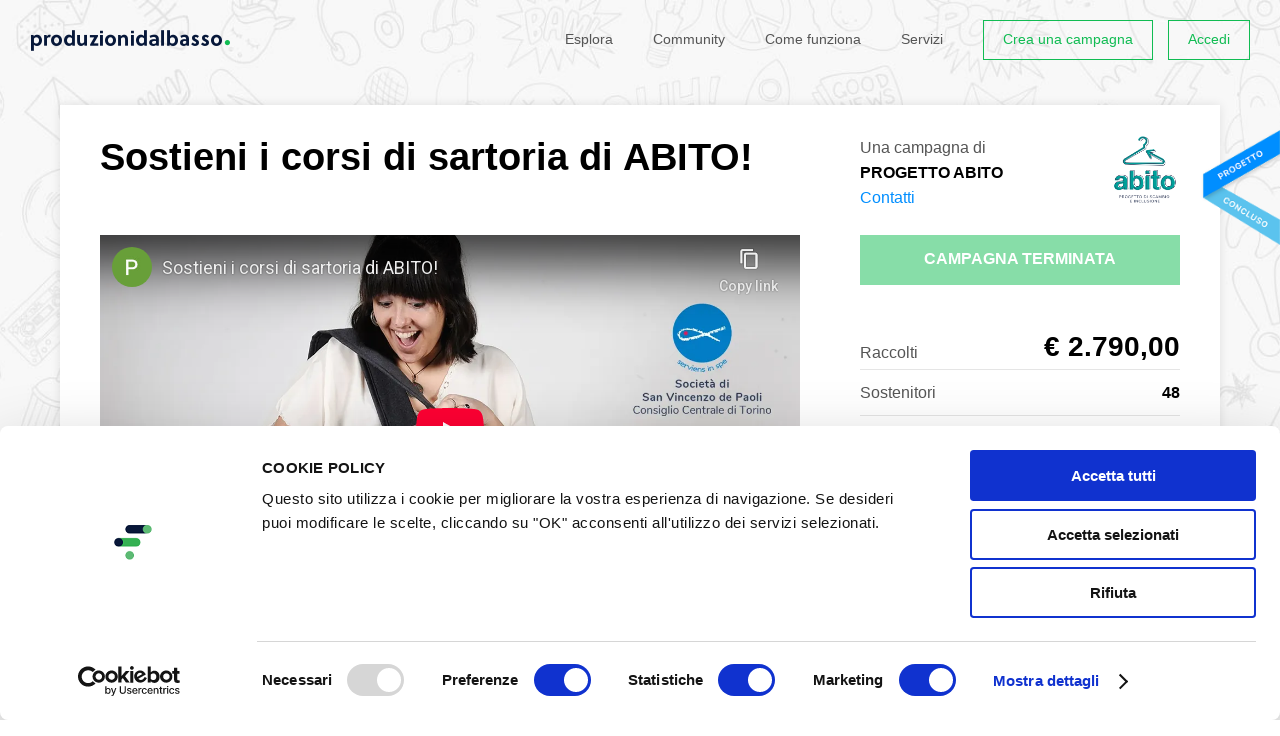

--- FILE ---
content_type: text/html; charset=utf-8
request_url: https://www.produzionidalbasso.com/project/sostieni-i-corsi-di-sartoria-di-abito/
body_size: 22272
content:
<!DOCTYPE html><!--[if lte IE 8]><html class="no-js lt-ie9" lang="it"><![endif]--><!--[if IE 9]><html class="no-js ie9" lang="it"><![endif]--><!--[if gt IE 9]><!--><html class="no-js" lang="it"><!--<![endif]--><head><script id="Cookiebot" src="https://consent.cookiebot.com/uc.js" data-cbid="305e630c-bbd4-4ccf-8112-248ec888505c" data-blockingmode="auto" type="text/javascript"></script><meta charset="utf-8"><title>
    
        Sostieni i corsi di sartoria di ABITO! - crowdfunding
    
</title><meta http-equiv="x-ua-compatible" content="IE=edge"><meta name="HandheldFriendly" content="true"><meta name="MobileOptimized" content="320"><meta name="viewport" content="width=device-width, initial-scale=1, maximum-scale=1, user-scalable=no, minimal-ui"><meta http-equiv="cleartype" content="on"><!-- Microsoft, Apple & Mobile Icons --><meta name="theme-color" content="#FFFFFF"><meta name="msapplication-TileColor" content="#FFFFFF"><meta name="apple-mobile-web-app-capable" content="yes"><meta name="apple-mobile-web-app-status-bar-style" content="black"><meta name="apple-mobile-web-app-title" content="Produzioni dal basso"><meta property="og:type" content="website" /><meta property="og:url" content="https://sostieni.link/27891" /><meta property="og:title" content="Sostieni i corsi di sartoria di ABITO!" /><meta property="og:image" content="https://www.produzionidalbasso.com/media/projects/27891/video_preview/XzZ5GTmqH-Q_4VRrQcS.jpg" /><meta property="og:description" content="***AGGIORNAMENTI***
&amp;nbsp;

La campagna si &amp;egrave; conclusa! Grazie per aver partecipato! Se non ci avete ancora comunicato la ricompensa che avete scelto, fatelo entro mercoled&amp;igrave; 21 Aprile. Dopodich&amp;eacute; metteremo i capi non scelti a disposizione dei nostri utenti.
&amp;nbsp;

IL PROGE…" /><meta property="og:site_name" content="Produzioni dal Basso" /><meta property="og:determiner" content="auto" /><meta property="og:locale" content="it_IT" /><meta property="og:locale:alternate" content="en_US" /><meta property="product:brand" content="PROGETTO ABITO"><meta property="product:availability" content="out of stock"><meta property="product:condition" content="new"><meta property="product:price:amount" content="0.00"><meta property="product:price:currency" content="EUR"><meta property="product:retailer_item_id" content="27891"><meta property="fb:app_id" content="102164806611327" /><!-- <meta property="fb:profile_id" content="" /> TODO --><!--<meta property="pdbcfapp:funding_amount" content="5000.00" /><meta property="pdbcfapp:funded_percentage" content="100" />--><meta name="twitter:card" content="summary_large_image" /><!-- TODO: CHANGE TO player_card IF PROJECT HAS VIDEO --><meta name="twitter:title" content="Sostieni i corsi di sartoria di ABITO!" /><meta name="twitter:description" content="***AGGIORNAMENTI***
&amp;nbsp;

La campagna si &amp;egrave; conclusa! Grazie per aver partecipato! Se non ci avete ancora comunicato la ricompensa che avete scelto, fatelo entro mercoled&amp;igrave; 21 Aprile. Dopodich&amp;eacute; metteremo i capi non scelti a disposizione dei nostri utenti.
&amp;nbsp;

IL PROGE…" /><!--<meta name="twitter:image:src" content="http://placehold.it/200x150&amp;text=Anteprima" />--><!-- CSS --><link rel="stylesheet" type="text/css" href="//cdnjs.cloudflare.com/ajax/libs/cookieconsent2/3.0.3/cookieconsent.min.css" /><link rel="stylesheet" href="/static/_assets/fonts/icomoon/style.1fb2f70fd5c6.css"><link rel="stylesheet" href="/static/_assets/js/vendors/flickity/flickity.min.23759f4cb333.css"><link rel="stylesheet" href="/static/_assets/css/base.bc3a7bf16c0e.css"><link rel="stylesheet" href="/static/_assets/js/vendors/rrssb-1.14.0/css/rrssb.d772bd8df489.css"><link rel="stylesheet" href="/static/_assets/css/project.33df7725cfc1.css"><link rel="stylesheet" href="/static/_assets/css/project-widget.ff94b2073620.css"><link rel="stylesheet" href="/static/_assets/css/end.07633814a3cb.css"><!-- Google Analytics (to be removed)--><script src="/static/_assets/js/vendors/modernizr-2.6.2.min.1c5182657024.js"></script><script>
        (function(b,o,i,l,e,r){b.GoogleAnalyticsObject=l;b[l]||(b[l]=
        function(){(b[l].q=b[l].q||[]).push(arguments)});b[l].l=+new Date;
        e=o.createElement(i);r=o.getElementsByTagName(i)[0];
        e.src='//www.google-analytics.com/analytics.js';
        r.parentNode.insertBefore(e,r)}(window,document,'script','ga'));
        ga('create','UA-9496733-2');ga('require', 'displayfeatures');ga('send','pageview');
    </script><!-- Google tag (gtag.js) GA4--><script async src="https://www.googletagmanager.com/gtag/js?id=G-HPFYBHK3CY"></script><script>
    window.dataLayer = window.dataLayer || [];
    function gtag(){dataLayer.push(arguments);}
    gtag('js', new Date());

    gtag('config', 'G-HPFYBHK3CY');
    </script><!-- Facebook Pixel Code --><script>
        ! function (f, b, e, v, n, t, s) {
            if (f.fbq) return;
            n = f.fbq = function () {
                n.callMethod ? n.callMethod.apply(n, arguments) : n.queue.push(arguments)
            };
            if (!f._fbq) f._fbq = n;
            n.push = n;
            n.loaded = !0;
            n.version = '2.0';
            n.queue = [];
            t = b.createElement(e);
            t.async = !0;
            t.src = v;
            s = b.getElementsByTagName(e)[0];
            s.parentNode.insertBefore(t, s)
        }(window, document, 'script', 'https://connect.facebook.net/en_US/fbevents.js');
        fbq('init', '432622404236768');
        fbq('track', 'PageView');
    </script><noscript><img height="1" width="1" src="https://www.facebook.com/tr?id=432622404236768&ev=PageView&noscript=1" /></noscript><!-- End Facebook Pixel Code --><!-- Sentry Browser SDK + tracing dal CDN --><script
    src="https://browser.sentry-cdn.com/7.114.0/bundle.tracing.min.js"
    integrity="sha384-<checksum>"
    crossorigin="anonymous"
    ></script><script>
    Sentry.init({
        dsn: "https://f342387066234727f60b7e3f7795af26@o4509961301590016.ingest.de.sentry.io/4509983029133392",
        environment: "prod",
        release: "",
        integrations: [
            Sentry.browserTracingIntegration({
                tracePropagationTargets: [/^\//],   // stesso dominio
            }),

            // 2) Invia SOLO console.error come eventi
            Sentry.captureConsoleIntegration({
                levels: ["warn", "error"]          // solo warn/error
            }),
        ],
        tracesSampleRate: 1.0,                         // es. 20% in prod
        // IMPORTANTISSIMO: indica quali URL devono ricevere gli header di trace
        //tracePropagationTargets: [
        ///^\//                                        // se stesso dominio (es. /api/..., /ajax/...)
        //],
        // Se vuoi assicurarti che fetch/xhr siano strumentati (lo sono di default)
        instrumenter: "sentry",
    });
    </script></head><body class=" project_page    not-sticky-navbar" ><div id="app-root"
        ><style>
    span.pwd_show .eye_open { display: none; }
    span.pwd_hide .eye_closed { display: none; }
    #login-password__js {padding-right: 100px;}
    .eye_holder {
        margin-left: -91px;
        font-size: 15px;
        position: relative;
        top: 5px;
        cursor: pointer;
        fill: gray;
        z-index: 999;
    }
</style><script>
    function switchVisibility(el) {
      const passwordField = document.querySelector('#'+el)
      const holder =  document.querySelector('.'+el+'_eye')
      if (passwordField.getAttribute('type') === 'password') {
        passwordField.setAttribute('type', 'text')
        $(holder).removeClass('pwd_show');
        $(holder).addClass('pwd_hide');
      }
      else {
        passwordField.setAttribute('type', 'password')
        $(holder).addClass('pwd_show');
        $(holder).removeClass('pwd_hide');
      }
    }
</script><div id="login-popup" class="zoom-anim-dialog mfp-hide"><div id="login-popup-login" class="panels panel-active"><form action="/account/login_check" method="post" class="std-form js-std-form-validation ajax-form login-form"><input type="hidden" name="csrfmiddlewaretoken" value="r43c4Vpq6yteDJZweFlAL1rrDL6dylJSXg3ESsnQRLZG7gRfTYqSDJwaJUFbzG4A"><label class="input-icon"><input type="text" name="login-username" class="input-text" placeholder="Nome utente o email" required="required"><span class="icon icon-mail"></span></label><label class="input-icon"><input type="password" id="login-password__js" name="login-password" class="input-text" placeholder="Password" required="required"><a onclick="switchVisibility('login-password__js');"><span class='login-password__js_eye eye_holder pwd_hide'><svg class="eye_open" width="16" height="16" viewBox="0 0 32 32" xmlns="http://www.w3.org/2000/svg"><path d="M16 6c-6.979 0-13.028 4.064-16 10 2.972 5.936 9.021 10 16 10s13.027-4.064 16-10c-2.972-5.936-9.021-10-16-10zM23.889 11.303c1.88 1.199 3.473 2.805 4.67 4.697-1.197 1.891-2.79 3.498-4.67 4.697-2.362 1.507-5.090 2.303-7.889 2.303s-5.527-0.796-7.889-2.303c-1.88-1.199-3.473-2.805-4.67-4.697 1.197-1.891 2.79-3.498 4.67-4.697 0.122-0.078 0.246-0.154 0.371-0.228-0.311 0.854-0.482 1.776-0.482 2.737 0 4.418 3.582 8 8 8s8-3.582 8-8c0-0.962-0.17-1.883-0.482-2.737 0.124 0.074 0.248 0.15 0.371 0.228v0zM16 13c0 1.657-1.343 3-3 3s-3-1.343-3-3 1.343-3 3-3 3 1.343 3 3z"></path></svg><svg class="eye_closed" width="16" height="16" viewBox="0 0 32 32" xmlns="http://www.w3.org/2000/svg"><path d="M29.561 0.439c-0.586-0.586-1.535-0.586-2.121 0l-6.318 6.318c-1.623-0.492-3.342-0.757-5.122-0.757-6.979 0-13.028 4.064-16 10 1.285 2.566 3.145 4.782 5.407 6.472l-4.968 4.968c-0.586 0.586-0.586 1.535 0 2.121 0.293 0.293 0.677 0.439 1.061 0.439s0.768-0.146 1.061-0.439l27-27c0.586-0.586 0.586-1.536 0-2.121zM13 10c1.32 0 2.44 0.853 2.841 2.037l-3.804 3.804c-1.184-0.401-2.037-1.521-2.037-2.841 0-1.657 1.343-3 3-3zM3.441 16c1.197-1.891 2.79-3.498 4.67-4.697 0.122-0.078 0.246-0.154 0.371-0.228-0.311 0.854-0.482 1.776-0.482 2.737 0 1.715 0.54 3.304 1.459 4.607l-1.904 1.904c-1.639-1.151-3.038-2.621-4.114-4.323z"></path><path d="M24 13.813c0-0.849-0.133-1.667-0.378-2.434l-10.056 10.056c0.768 0.245 1.586 0.378 2.435 0.378 4.418 0 8-3.582 8-8z"></path><path d="M25.938 9.062l-2.168 2.168c0.040 0.025 0.079 0.049 0.118 0.074 1.88 1.199 3.473 2.805 4.67 4.697-1.197 1.891-2.79 3.498-4.67 4.697-2.362 1.507-5.090 2.303-7.889 2.303-1.208 0-2.403-0.149-3.561-0.439l-2.403 2.403c1.866 0.671 3.873 1.036 5.964 1.036 6.978 0 13.027-4.064 16-10-1.407-2.81-3.504-5.2-6.062-6.938z"></path></svg></span></a><span class="icon icon-lock"></span></label><input type="hidden" name="parameters" /><p class="msg-error hidden" data-default="Errore del server. Riprova."></p><p><a href="#login-popup-recovery" class="switch-tab-link">Password dimenticata?</a></p><button type="submit" class="button button-block">Accedi</button></form><p class="after-social">oppure</p><form method="get" action="/social_auth/login/facebook/"><button type="submit" class="button button-block button-icon button-fb btn-facebook">
        Accedi con Facebook
        <span class="icon icon-facebook"></span></button></form><form method="get" action="/social_auth/login/twitter/"><button type="submit" class="button button-block button-icon button-tw btn-twitter">
        Accedi con Twitter
        <span class="icon icon-twitter"></span></button></form><form method="get" action="/social_auth/login/google-plus/"><button type="submit" class="button button-block button-icon button-gp btn-google">
        Accedi con Google
        <span class="icon icon-googleplus"></span></button></form><footer class="popup-footer grid-system"><div class="col col-va-c col-pad d7">Non hai un account?</div><!--
         --><div class="col col-va-c col-pad d5"><a href="#login-popup-register" class="switch-tab-link button button-block button-border button-small">Registrati</a></div></footer></div><div id="login-popup-register" class="panels"><a href="/account/register" class="button button-block button-icon">Registrati con il tuo indirizzo email<span class="icon icon-mail"></span></a><p class="after-social">Oppure, <b><u>solo se sei una persona fisica</u></b> (NO azienda/associazione), puoi scegliere anche di registrarti con i social:</p><form method="get" action="/social_auth/login/facebook/"><button type="submit" class="button button-block button-icon button-fb btn-facebook">
        Continua con Facebook
        <span class="icon icon-facebook"></span></button></form><form method="get" action="/social_auth/login/twitter/"><button type="submit" class="button button-block button-icon button-tw btn-twitter">
        Continua con Twitter
        <span class="icon icon-twitter"></span></button></form><form method="get" action="/social_auth/login/google-plus/"><button type="submit" class="button button-block button-icon button-gp btn-google">
        Continua con Google
        <span class="icon icon-googleplus"></span></button></form><footer class="popup-footer grid-system"><div class="col col-va-c col-pad d7">Hai già un account?</div><!--
         --><div class="col col-va-c col-pad d5"><a href="#login-popup-login" class="switch-tab-link button button-block button-border button-small">Accedi</a></div></footer></div><div id="login-popup-recovery" class="panels"><h2 class="popup-title">Recupera la tua password</h2><p class="info-text">Inserisci il tuo indirizzo email: ti invieremo una nuova password, che potrai cambiare dopo il primo accesso.</p><form action="/account/password-reset" method="post" class="std-form js-std-form-validation ajax-form password-recovery-form"><input type="hidden" name="csrfmiddlewaretoken" value="r43c4Vpq6yteDJZweFlAL1rrDL6dylJSXg3ESsnQRLZG7gRfTYqSDJwaJUFbzG4A"><label class="input-icon"><input type="email" name="email" class="input-text" placeholder="Email" required="required"><span class="icon icon-mail"></span></label><p class="msg-error hidden" data-default="Errore del server. Riprova." data-neuser="Utente non registrato. Registrati per accedere."></p><button type="submit" class="button button-block">Recupera password</button></form><footer class="popup-footer grid-system"><div class="col col-va-c col-pad d7">Ricordi la tua password?</div><!--
         --><div class="col col-va-c col-pad d5"><a href="#login-popup-login" class="switch-tab-link button button-block button-border button-small">Accedi</a></div></footer></div><div id="login-popup-recovery-ok" class="panels"><h2 class="popup-title">Password inviata</h2><p class="info-text">Controlla la tua casella email: ti abbiamo inviato un messaggio con la tua nuova password.<br>Potrai modificarla una volta effettuato il login.</p><footer class="popup-footer grid-system"><div class="col col-va-c col-pad d7">Hai ricevuto la mail?</div><!--
         --><div class="col col-va-c col-pad d5"><a href="#login-popup-login" class="switch-tab-link button button-block button-border button-small">Accedi</a></div></footer></div><button type="button" class="mfp-close icon icon-close-l mobileCloseButton js-mobileCloseButton"></button></div><header id="header" class="  no-image "><div class="layout"><div class="grid-system"><div class="col col-pad d12 fix"><h1 class="logo"><a href="/" class="js-can-logout"><span class="icon icon-logo-text hidden-t hidden-ml hidden-mp"><span class="icon icon-logo-dot"></span></span><span class="icon icon-logo-small-text hidden-d hidden-sd"><span class="icon icon-logo-small-dot"></span></span><span class="hidden">Produzioni dal basso</span></a></h1><button class="menu-toggle hidden-d hidden-sd hidden-t" type="button"><span class="m">Menu</span><span class="c">Chiudi</span></button><nav class="menu"><h4 class="hidden">Menu</h4><ul class="menu-items"><li class="menu-item menu-item-text hidden-d hidden-sd hidden-t"><a href="/">Home</a></li><li class="account-items"><div class="box-cont"><ul class="box"><li class="menu-item menu-item-text"><a href="https://progettazione.produzionidalbasso.com">Crea una campagna</a></li><li class="menu-item menu-item-text"><a href="#login-popup" class="js-open-login-popup">Accedi</a></li><li class="menu-item menu-item-text"><a href="https://364d8b7c.sibforms.com/serve/[base64]" target="_blank">Iscriviti alla newsletter</a></li></ul></div></li><li class="menu-item menu-item-text"><a href="/projects/active/">Esplora</a></li><li class="menu-item menu-item-text hidden-t"><a href="/community/">Community</a></li><li class="menu-item menu-item-text"><a href="/info/how-it-works/">Come funziona</a></li><li class="menu-item menu-item-text"><a href="https://www.attiviamoenergiepositive.it/impatto/">Servizi</a></li><li class="menu-item menu-item-text hidden-d hidden-sd hidden-t"><a href="/info/call-for-crowdfunding/">Call for crowdfunding</a></li><li class="menu-item menu-item-text hidden-d hidden-sd hidden-t"><a href="/info/contact/">Contatti</a></li><li class="menu-item menu-button hidden-ml hidden-mp"><a href="https://progettazione.produzionidalbasso.com" class="button button-small button-border ">Crea una campagna</a></li><li class="menu-item menu-button hidden-ml hidden-mp"><a href="#login-popup" class="js-open-login-popup button button-small button-border ">Accedi</a></li></ul><footer class="hidden-d hidden-sd hidden-t fix"><ul class="social-icons hidden-d hidden-sd hidden-t"><!--
                         --><li><a href="http://www.facebook.com/produzionidalbasso" target="_blank" title="Facebook" class="icon icon-facebook"><span class="hidden">Facebook</span></a></li><!--
                         --><li><a href="http://www.twitter.com/betapdb" target="_blank" title="Twitter" class="icon icon-twitter"><span class="hidden">Twitter</span></a></li><!--
                         --><li><a href="https://medium.com/produzioni-dal-basso" target="_blank" title="Medium" class="medium"><span class="hidden">Medium</span></a></li><!--
                         --><li><a href="https://www.instagram.com/produzionidalbasso" target="_blank" title="Instagram" class="icon icon-instagram"><span class="hidden">Instagram</span></a></li><!--
                     --></ul><nav class="language-selector"><h4 class="current"><span class="hidden-mp">Italiano</span><span class="hidden-d hidden-sd hidden-t hidden-ml">IT</span><span class="icon icon-arrow-down"></span></h4><ul><li><form action="/lang/setlang/" method="post"><button type="submit" name="language" value="en"><input type="hidden" name="csrfmiddlewaretoken" value="r43c4Vpq6yteDJZweFlAL1rrDL6dylJSXg3ESsnQRLZG7gRfTYqSDJwaJUFbzG4A"><span class="hidden-mp">English</span><span class="hidden-d hidden-sd hidden-t hidden-ml">EN</span></button></form></li><li><form action="/lang/setlang/" method="post"><button type="submit" name="language" value="fr"><input type="hidden" name="csrfmiddlewaretoken" value="r43c4Vpq6yteDJZweFlAL1rrDL6dylJSXg3ESsnQRLZG7gRfTYqSDJwaJUFbzG4A"><span class="hidden-mp">Français</span><span class="hidden-d hidden-sd hidden-t hidden-ml">FR</span></button></form></li><li><form action="/lang/setlang/" method="post"><button type="submit" name="language" value="es"><input type="hidden" name="csrfmiddlewaretoken" value="r43c4Vpq6yteDJZweFlAL1rrDL6dylJSXg3ESsnQRLZG7gRfTYqSDJwaJUFbzG4A"><span class="hidden-mp">Español</span><span class="hidden-d hidden-sd hidden-t hidden-ml">ES</span></button></form></li></ul></nav></footer></nav></div></div></div></header><div id="project-view"
    
    ><header class="header"><div class="sticky-badge"><img 
                src="/static/_assets/img/pdb-badge-concluso.e92f4394f3d9.png"
                srcset="/static/_assets/img/pdb-badge-concluso@2x.0d8b7d82cf7e.png 2x"
                /></div><i 
            
            style="background-image:url(/media/category_img/sfondo_grigio_sz3Cay7.jpg)"
            ></i><div class="header-box"><div class="layout center-layout"><div class="info-grid grid-system hidden-t hidden-ml hidden-mp"><div class="col-left col col-pad d8 t12"><h1 class="page-title">Sostieni i corsi di sartoria di ABITO!</h1></div><div class="col-right col col-pad d4 t12"><div class="creator"><p>Una campagna di<br><b>PROGETTO ABITO</b></p><a class="js-show-contacts-desktop" href="#">Contatti</a><div class="creator-avatar" style="background-image:url(/media/profile_pic/ABITO_ESEC_payoff.png)"></div></div><div class="creator-open"><button type="button" class="js-hide-contacts-desktop close icon icon-close-l"></button><div class="creator"><p>Una campagna di<br><b>PROGETTO ABITO</b></p><ul class="contacts"><li><a href="http://www.progettoabito.org" target="_blank">Sito web</a></li><li><a href="mailto:amministrazione@progettoabito.org">Email</a></li><li><a href="https://www.facebook.com/progettoabito" target="_blank">Facebook</a></li><li><a href="https://www.instagram.com/progettoabito/" target="_blank">Instagram</a></li></ul><div class="creator-avatar" style="background-image:url(/media/profile_pic/ABITO_ESEC_payoff.png)"></div></div></div></div></div><div class="details-grid grid-system"><div class="col-left col col-pad d8 t12"><div class="image-preview video-preview"><div class="responsive-video"><iframe allowfullscreen="allowfullscreen" src="https://www.youtube-nocookie.com/embed/XzZ5GTmqH-Q?autohide=2&amp;autoplay=0&amp;controls=1&amp;fs=1&amp;loop=0&amp;modestbranding=0&amp;rel=0&amp;showinfo=0&amp;theme=light"></iframe></div></div></div><div class="col-right col col-pad d4 t12"><h1 class="page-title hidden-d hidden-sd">Sostieni i corsi di sartoria di ABITO!</h1><a href="#project-social-share" class="js-scroll-to hidden-d hidden-sd share-cta-under-title">Condividi<svg xmlns="http://www.w3.org/2000/svg" style="display:inline-block;position:relative;top:1px;width:15px;margin:0 0 0 8px"  viewBox="0 0 24 24" fill="none" stroke="currentColor" stroke-width="2" stroke-linecap="round" stroke-linejoin="round" class="feather feather-external-link"><path d="M18 13v6a2 2 0 0 1-2 2H5a2 2 0 0 1-2-2V8a2 2 0 0 1 2-2h6"></path><polyline points="15 3 21 3 21 9"></polyline><line x1="10" y1="14" x2="21" y2="3"></line></svg></a><span class="button button-block hidden-t hidden-ml hidden-mp disabled uppercase overCampaign whiteText">
                              Campagna terminata
                            </span><div class="budget-bar-wrapper"></div><!--<div class="budget-bar"><span class="b" style="width:100%">100%</span></div>--><ul class="data"><li class="grid-system "><span class="label col col-va-c d4 alignBottom">Raccolti </span><b class="value funded col col-va-c d8">&euro;&nbsp;2.790,00</b></li><li class="grid-system"><span class="label col col-va-c d4">Sostenitori </span><b class="value col col-va-c d8">48</b></li><li class="grid-system"><span class="label col col-va-c d4">Scadenza </span><b class="value col col-va-c d8"><span>Terminato</span></b></li><li class="grid-system"><span class="label col col-va-c d4">Modalità </span><b class="value col col-va-c d8">Raccogli tutto&nbsp;&nbsp;<a href="#funding-method-info" class="info-popup icon icon-info" title="Informazioni"><span class="hidden">Informazioni</span></a></b><div class="hidden"><div id="funding-method-info" class="std-popup zoom-anim-dialog mfp-hide"><h4 class="popup-title">Raccogli tutto</h4><p class="info-text">Il tuo contributo servirà a sostenere un progetto ambizioso. Scegli la ricompensa o la somma con cui vuoi sostenerlo e seleziona il metodo di pagamento che preferisci tra quelli disponibili.
Ti ricordiamo che il progettista è il responsabile della campagna e dell&#x27;adempimento delle promesse fatte ai sostenitori; sarà sua premura informarti circa come verranno gestiti i fondi raccolti, anche se l&#x27;obiettivo non sarà stato completamente raggiunto. Le ricompense promesse sono comunque garantite dall’autore. </p></div></div></li><li class="grid-system"><span class="label col col-va-c d4">Categoria </span><span class="value col col-va-c d8"><a href="/projects/tag/comunita-sociale">Comunità &amp; sociale</a></span></li><li class="grid-system sdgWrapper hidden-t hidden-mp"><span class="label col d4">Obiettivi </span><span class="value col d8 display-flex "><div class="sdg"><img src="/media/projects/sdg/01_vETYt8c.jpg" width="35" height="35" alt="1. Zero Povertà"/></div><div class="sdg"><img src="/media/projects/sdg/10_sJslL3G.jpg" width="35" height="35" alt="10. Ridurre le disuguaglianze"/></div><div class="sdg"><img src="/media/projects/sdg/13_Hqr3cN5.jpg" width="35" height="35" alt="13. Agire per il clima"/></div></span></li></ul><div class="creator hidden-d hidden-sd"><div class="table-v-center"><div class="cell"><div class="box"><p>Una campagna di&nbsp;<br class="hidden-t hidden-ml"><b>PROGETTO ABITO</b></p><a class="js-show-contacts-mobile" href="#">Contatti</a></div></div></div><div class="creator-avatar" style="background-image:url(/media/profile_pic/ABITO_ESEC_payoff.png)"></div></div></div></div></div></div></header><script type="text/javascript">
  function sendCommentViewEvent(projectId) {
      $.get( "/projects/"+projectId+"/comments_view");
  } 
  </script><section class="project-tabs"><div class="layout center-layout"><div class="grid-system"><div class="col col-va-c col-pad d8 sd8 t9 ml12"><div id="js-project-tabs" class="list"><div class="link active"><a href="#theProject" class="tab-link">Progetto</a></div><div class="link hidden-d hidden-sd"><a href="#thePledges" class="tab-link">Ricompense</a></div><div class="link linkComments"><a href="#theComments" onclick="sendCommentViewEvent(27891)" data-id="27891" class="tab-link">Commenti (<span class="js-comments-counter">15</span>)</a></div><div class="link"><a href="#theMedias" class="tab-link">Gallery (1) </a></div><div class="link"><a href="#theSdg" class="tab-link">Obiettivi SDGs</a></div><div class="link hidden-d hidden-sd hidden-t"><a href="#project-social-share" class="js-scroll-to">Condividi</a></div></div></div><div class="expired-share col col-va-c col-pad d4 sd4 t3 hidden-ml hidden-mp"><ul class="share"><li><span class="bold font-size-14 hidden-t hidden-ml hidden-mp">Condividi</span></li><li class="hidden-t hidden-ml hidden-mp"><div class="short_url_col"><div class="short_url_wrapper"><span class="icon icon-network"></span><div class="short_url"><input class="short_url_input" type="text" value="sostieni.link/27891" readonly="readonly" title="Fai click per copiare negli appunti."><p class="message hidden">Link copiato negli appunti</p></div></div></div></li><li><a href="#" class="icon icon-facebook" data-trigger-click="rrssb-facebook"></a></li><li><a href="#" class="icon icon-twitter" data-trigger-click="rrssb-twitter"></a></li><li><a href="mailto:?subject=Sostieni%20i%20corsi%20di%20sartoria%20di%20ABITO%21&amp;body=https://sostieni.link/27891" class="icon icon-mail" data-copy-href="rrssb-email"></a></li><li><a href="#export-widget-modal" class="export-widget-popup embed">&lt;/&gt;</a></li></ul></div></div></div></section><div class="project-content layout center-layout"><div id="donationSection" class="grid-system"><div class="col-left col col-pad d8 t12"><div class="tabs-content"><div id="theProject" class="tabSection active"><h3 class="tabTitle">Il Progetto</h3><div class="wysiwyg"><h2 style=text-align:justify><span style=color:#16a085><strong>***AGGIORNAMENTI***</strong></span><br></h2><p style=text-align:justify><span style=color:#000000>La campagna si è conclusa! Grazie per aver partecipato! Se non ci avete ancora comunicato la ricompensa che avete scelto, fatelo entro <strong>mercoledì 21 Aprile</strong>. Dopodiché metteremo i capi non scelti a disposizione dei nostri utenti.</span><br></p><p style=text-align:justify><strong><span style=color:#000000>IL PROGETTO</span></strong><br><br><span style=color:#000000>Nel cuore di Torino, tra via Garibaldi e la Stazione di Porta Susa, la Società di San Vincenzo de Paoli ha aperto un emporio diverso da tutti gli altri: qui non si accettano monete, ma solo buone azioni!</span></p><p style=text-align:justify><span style=color:#000000>Anche se da fuori sembra un negozio di vestiti come tutti gli altri, in realtà il suo nome custodisce un significato più grande: è un invito ad abitare la città, partecipando attivamente alla vita della propria comunità. Tutto questo è<strong> ABITO, un emporio dove capi d’abbigliamento donati dalla cittadinanza sono distribuiti gratuitamente</strong> a persone con un reddito basso che, a loro volta, possono offrire il proprio tempo e le proprie competenze per gestire le attività del progetto o prendere parte ad altre iniziative di volontariato nel territorio. </span></p><p style=text-align:center><img alt height=402 src=/media/ckeuploads/leonardo%40produzionidalbasso.com/2021/03/09/1.jpg width=800></p><p style=text-align:justify><span style=color:#000000>Come per tanti progetti sociali, anche il nostro è stato messo in subbuglio dalla pandemia. Proprio in questo contesto, però, sono fiorite tante iniziative: abbiamo raccolto abiti eleganti e li abbiamo messi a disposizione di chiunque stesse cercando lavoro e avesse bisogno di un abito formale per un colloquio; abbiamo lanciato una piattaforma online per favorire le azioni di comunità e il volontariato; e, soprattutto, <strong>abbiamo avviato un corso di sartoria,</strong> dove le nostre prime due allieve, Hasna e Lames hanno iniziato ad apprendere i rudimenti del cucito!</span></p><p style=text-align:justify><strong><span style=color:#000000>A Marzo si concluderà il nostro primo corso e noi vorremmo poter estendere questa opportunità a più allieve e portare Hasna e Lames ad un livello successivo! </span></strong></p><p style=text-align:justify><span style=color:#000000>Abbiamo già trovato <strong>tanti alleati speciali </strong>per raggiungere quest'obiettivo: gli studenti e le studentesse dello </span><strong><a href=https://www.ied.it/ target=_blank><span style=color:#16a085>IED di Torino</span></a><span style=color:#16a085></span></strong><span style=color:#000000>hanno realizzato borse, pochette e abiti per supportare la nostra raccolta fondi e </span><strong><a href=http://www.ibuffonidicorte.it/ target=_blank><span style=color:#16a085>i Buffoni di Corte</span></a></strong><span style=color:#000000> hanno realizzato fotografie bellissime per la nostra campagna.</span></p><p style=text-align:center><img alt height=402 src=/media/ckeuploads/leonardo%40produzionidalbasso.com/2021/03/09/2.jpg width=800></p><p><input class=remove-videodetector type=button value="Remove video"></p><p></p><h1><strong><span style=color:#16a085>Ora vi chiediamo...ci date una mano anche voi?</span></strong></h1><p></p><p style=text-align:justify><span style=color:#000000><strong>In questa raccolta fondi potete trovare tante ricompense "made in sartoria"</strong> e tutte sostenibili!<em></em>ABITO, infatti, recupera ogni settimana 300kg di vestiti. Quelli che non sono stati distribuiti li ritrovate proprio tra le ricompense trasformati in qualcosa di diverso: <strong>giacche si sono trasformate in pantaloni, pantaloni in gonne, jeans in pochette, cravatte in taschini,</strong> tutto all'insegna della rigenerazione e della lotta agli sprechi!<br> Gli studenti e le studentesse dello IED si sono uniti a noi e hanno utilizzato i nostri materiali per sostenere la nostra idea di moda senza rifiuti, realizzando dei capi unici che ci hanno donato. </span></p><p style=text-align:justify><span style=color:#000000>A </span><a href=https://issuu.com/progettoabito/docs/3.catalogo_pochette_copy target=_blank><strong><u><span style=color:#16a085>questo link trovate il catalogo sfogliabile (alta qualità)</span></u></strong></a><span style=color:#000000> delle nostre splendide ricompense, </span><a href=/media/ckeuploads/amministrazione%40progettoabito.org/2021/03/08/catalogo_ok_s3.pdf target=_blank><u><strong><span style=color:#16a085>(qui scaricabile anche in bassa qualità)</span></strong></u></a><span style=color:#000000>. Oppure potete aiutarci semplicemente con un'offerta libera e avere tutta la nostra gratitudine! Se non siete pratici con i crowdfunding, ecco come fare: </span></p><p style=text-align:justify><span style=color:#000000>- Da cellulare bisogna cliccare sul bottone in fondo alla pagina "sostieni questo progetto" e poi su "fai una donazione libera" (qualora non vogliate ricompense) oppure su una delle caselle immediatamente successive, selezionando la ricompensa <strong>(leggi ancora sotto per maggiori dettagli). </strong></span></p><p style=text-align:justify><span style=color:#000000>- Da computer, a destra bisogna guardare la colonna a destra e selezionare o "fai una donazione libera" (qualora non vogliate ricompense) oppure su una delle caselle immediatamente successive, selezionando la ricompensa <strong>(leggi ancora sotto per maggiori dettagli). </strong></span></p><p style=text-align:justify><span style=color:#000000>- Se non avete un account su <em>Produzioni dal Basso</em>, il sistema vi chiederà di registrarvi. Potete farlo semplicemente scegliendo la registrazione con facebook o google, se possedete un account su questi network. Altrimenti dovrete inserire i vostri dati e una password.</span></p><p style=text-align:center><img alt height=401 src=/media/ckeuploads/leonardo%40produzionidalbasso.com/2021/03/09/3.jpg width=800></p><p style=text-align:justify><span style=color:#000000><strong>Se hai selezionato come ricompensa un indumento,</strong> scrivici una mail per indicarci il codice dell'articolo (ad es: #V8).</span></p><p style=text-align:justify><span style=color:#000000><strong>Chi vive a Torino</strong> potrà ritirare la sua ricompensa presso il nostro Emporio, altrimenti la spedizione è inclusa!  </span></p><p style=text-align:justify><span style=color:#000000><strong>Per verificare la disponibilità,</strong> controllate qui sotto quali capi sono stati già acquistati.</span></p><p style=text-align:justify><span style=color:#000000>Capi non più disponibili: #P1, </span><span><span><span>#P2, #P3, #P4, #P5, #P6, #P7, #P8, #P9, #P10, #C1, #C4, #C6, #C7, #C9, #C10, #C11, #C12, #B8, #B11, #B18, #G1, #M2, #M3</span></span></span></p><h1 style=text-align:justify><span style=color:#16a085><strong>Come useremo i fondi</strong></span></h1><p style=text-align:justify><span style=color:#000000>I fondi ricevuti saranno utilizzati in questo modo:</span></p><p style=text-align:justify><span style=color:#000000>- per le spese per la docente di sartoria</span></p><p style=text-align:justify><span style=color:#000000>- per l'acquisto di materiali (gessi, carta per cartamodelli, metri, squadre, righelli, pennarelli, raccoglitori, ecc)</span></p><p style=text-align:justify><span style=color:#000000>- per coprire spese logistiche (spese per i locali dei corsi)</span></p><p style=text-align:justify><span style=color:#000000>- per coprire spese amministrative (spese di spedizione, spese gestionali di <em>Produzioni dal Basso</em>)   </span></p><h1 style=text-align:justify><span style=color:#16a085><strong>Chi siamo</strong></span></h1><p style=text-align:justify><span style=color:#000000>ABITO è un progetto della <strong>Società di San Vincenzo de Paoli di Torino, </strong>nato nel 2019 grazie al contributo del Fondo Sociale Europeo, nell’ambito del Programma Operativo Città Metropolitane 2014-2020.</span></p><p style=text-align:justify><span style=color:#000000>Se vuoi avere maggiori informazioni, chiamaci allo 011 417 65 82 oppure scrivici all'indirizzo info@progettoabito.org. Ti risponderanno Edoardo, Federica, Elisa, Giorgio o Lidia.</span></p><p style=text-align:center><img alt height=213 src=/media/ckeuploads/leonardo%40produzionidalbasso.com/2021/03/09/4.png width=800></p></div></div><div id="thePledges" class="tabSection hidden-d hidden-sd  disabledSidebar js-disabledSidebar"><div class="sidebarInnerWrapper"><h3 class="sidebarTitle"><a href="#" class="js-mobile-sidebar-toggle close icon icon-close-l hidden-d hidden-sd"></a></h3><h3 class="tabTitle">Ricompense </h3><div class="rewardBox rewardBoxDonation"><span class="amount">Fai una donazione libera</span><div class="donationAmount js-freeDonationContainer "><div class="currency">€</div><div class="inputWrapper"><input class="disabled" type="text" disabled></div><div class="buttonWrapper expired"><span class="btn disabled overCampaign button button-block button-small whiteText uppercase">Campagna terminata</span></div></div></div><a
        class="rewardBox js-setRewardCookie "
        href="/projects/27891/support"
        data-funding_amount="10.00"
        data-reward_id="44708"
        data-support_quotas=""
        data-select_payment_method=""
        data-project_id="27891"
        data-url="/projects/27891/support"
      ><div class="hidden-t hidden-ml hidden-mp"><i class="hover"></i></div><span class="amount">€10.00</span><h4 class="title">Attacchiamo bottone?</h4><span class="text"><p>Controlla la Posta! Stai per ricevere una cartolina virtuale da parte nostra!</p></span><div class="hidden-d hidden-sd mobileButton"><span class="button button-small button-block"><span>Scegli</span></span></div></a><a
        class="rewardBox js-setRewardCookie "
        href="/projects/27891/support"
        data-funding_amount="15.00"
        data-reward_id="44709"
        data-support_quotas=""
        data-select_payment_method=""
        data-project_id="27891"
        data-url="/projects/27891/support"
      ><div class="hidden-t hidden-ml hidden-mp"><i class="hover"></i></div><span class="amount">€15.00</span><h4 class="title">Sticker e spilletta!</h4><span class="text"><p>Per te una spilla e un adesivo di ABITO, per portarci sempre con te!</p></span><span class="status">99 rimanenti</span><div class="hidden-d hidden-sd mobileButton"><span class="button button-small button-block"><span>Scegli</span></span></div></a><a
        class="rewardBox js-setRewardCookie "
        href="/projects/27891/support"
        data-funding_amount="20.00"
        data-reward_id="44710"
        data-support_quotas=""
        data-select_payment_method=""
        data-project_id="27891"
        data-url="/projects/27891/support"
      ><div class="hidden-t hidden-ml hidden-mp"><i class="hover"></i></div><span class="amount">€20.00</span><h4 class="title">Sticker e spilletta... per 3!</h4><span class="text"><p>Tre adesivi di abito e tre spillette tutte diverse!</p></span><span class="status">35 rimanenti</span><div class="hidden-d hidden-sd mobileButton"><span class="button button-small button-block"><span>Scegli</span></span></div></a><a
        class="rewardBox js-setRewardCookie "
        href="/projects/27891/support"
        data-funding_amount="25.00"
        data-reward_id="44711"
        data-support_quotas=""
        data-select_payment_method=""
        data-project_id="27891"
        data-url="/projects/27891/support"
      ><div class="hidden-t hidden-ml hidden-mp"><i class="hover"></i></div><span class="amount">€25.00</span><h4 class="title">Rimbocchiamoci le maniche</h4><span class="text"><p>Maniche di camicia e tasche di pantaloni si sono trasformate in bellissime pochette! Seleziona questa ricompensa e ti invieremo uno di questi bellissimi pezzi unici!</p></span><span class="status">12 rimanenti</span><div class="hidden-d hidden-sd mobileButton"><span class="button button-small button-block"><span>Scegli</span></span></div></a><a
        class="rewardBox js-setRewardCookie "
        href="/projects/27891/support"
        data-funding_amount="35.00"
        data-reward_id="44724"
        data-support_quotas=""
        data-select_payment_method=""
        data-project_id="27891"
        data-url="/projects/27891/support"
      ><div class="hidden-t hidden-ml hidden-mp"><i class="hover"></i></div><span class="amount">€35.00</span><h4 class="title">Nati con la camicia</h4><span class="text"><p>Esplora il catalogo e scegli la camicia o la blusa che più ti piace!</p></span><span class="status">2 rimanenti</span><div class="hidden-d hidden-sd mobileButton"><span class="button button-small button-block"><span>Scegli</span></span></div></a><a
        class="rewardBox js-setRewardCookie "
        href="/projects/27891/support"
        data-funding_amount="40.00"
        data-reward_id="44729"
        data-support_quotas=""
        data-select_payment_method=""
        data-project_id="27891"
        data-url="/projects/27891/support"
      ><div class="hidden-t hidden-ml hidden-mp"><i class="hover"></i></div><span class="amount">€40.00</span><h4 class="title">Golfino o Maglioncino</h4><span class="text"><p>Scegli una giacca o un maglioncino... ti abbraccerà per noi!</p></span><span class="status">5 rimanenti</span><div class="hidden-d hidden-sd mobileButton"><span class="button button-small button-block"><span>Scegli</span></span></div></a><a
        class="rewardBox js-setRewardCookie "
        href="/projects/27891/support"
        data-funding_amount="45.00"
        data-reward_id="44712"
        data-support_quotas=""
        data-select_payment_method=""
        data-project_id="27891"
        data-url="/projects/27891/support"
      ><div class="hidden-t hidden-ml hidden-mp"><i class="hover"></i></div><span class="amount">€45.00</span><h4 class="title">Una borsa piena di grazie</h4><span class="text"><p>Dai un&#x27;occhiata al catalogo e scegli la tua borsa! Sono tutti pezzi unici fatti dagli studenti dello IED o nella sartoria di ABITO!</p></span><span class="status">21 rimanenti</span><div class="hidden-d hidden-sd mobileButton"><span class="button button-small button-block"><span>Scegli</span></span></div></a><a
        class="rewardBox js-setRewardCookie "
        href="/projects/27891/support"
        data-funding_amount="60.00"
        data-reward_id="44725"
        data-support_quotas=""
        data-select_payment_method=""
        data-project_id="27891"
        data-url="/projects/27891/support"
      ><div class="hidden-t hidden-ml hidden-mp"><i class="hover"></i></div><span class="amount">€60.00</span><h4 class="title">Gonna, Pantalone, Vestito!</h4><span class="text"><p>Dai un&#x27;occhiata al nostro catalogo e scegli la gonna, il pantalone o il vestito che più ti piace!</p></span><span class="status">20 rimanenti</span><div class="hidden-d hidden-sd mobileButton"><span class="button button-small button-block"><span>Scegli</span></span></div></a><a
        class="rewardBox js-setRewardCookie "
        href="/projects/27891/support"
        data-funding_amount="80.00"
        data-reward_id="44726"
        data-support_quotas=""
        data-select_payment_method=""
        data-project_id="27891"
        data-url="/projects/27891/support"
      ><div class="hidden-t hidden-ml hidden-mp"><i class="hover"></i></div><span class="amount">€80.00</span><h4 class="title">Facciamo Cappotto?</h4><span class="text"><p>Scegli uno dei quattro cappotti rigenerati in sartoria! Un regalo che scalda... il cuore!</p></span><span class="status">5 rimanenti</span><div class="hidden-d hidden-sd mobileButton"><span class="button button-small button-block"><span>Scegli</span></span></div></a><a
        class="rewardBox js-setRewardCookie "
        href="/projects/27891/support"
        data-funding_amount="150.00"
        data-reward_id="44727"
        data-support_quotas=""
        data-select_payment_method=""
        data-project_id="27891"
        data-url="/projects/27891/support"
      ><div class="hidden-t hidden-ml hidden-mp"><i class="hover"></i></div><span class="amount">€150.00</span><h4 class="title">Top Model</h4><span class="text"><p>Scegli questa ricompensa e ottieni tre articoli a tua scelta e 150 volte grazie!</p></span><span class="status">5 rimanenti</span><div class="hidden-d hidden-sd mobileButton"><span class="button button-small button-block"><span>Scegli</span></span></div></a><a
        class="rewardBox js-setRewardCookie "
        href="/projects/27891/support"
        data-funding_amount="250.00"
        data-reward_id="44728"
        data-support_quotas=""
        data-select_payment_method=""
        data-project_id="27891"
        data-url="/projects/27891/support"
      ><div class="hidden-t hidden-ml hidden-mp"><i class="hover"></i></div><span class="amount">€250.00</span><h4 class="title">Sponsor!</h4><span class="text"><p>Con questa ricompensa diventi sponsor di un&#x27;allieva per un mese di corso! Ti ringrazieremo sui social (se vuoi) e ti manderemo un piccolo video di ringraziamento!</p></span><span class="status">9 rimanenti</span><div class="hidden-d hidden-sd mobileButton"><span class="button button-small button-block"><span>Scegli</span></span></div></a></div></div><div id="theComments" class="tabSection"><div id="comments-box"><h3 class="tabTitle" data-comment-list-url="/projects/27891/comments/">Commenti (<span class="js-comments-counter">15</span>)</h3><div id="comments-login-box"><div class="text-right">
            Per commentare devi fare <a id="comments-login-lnk" href="#login-popup" class="js-open-login-popup">login</a></div></div><ul id="comment-list"><li class="comment_li " id="c93600"><div class="comment-avatar"><img class="resp-img" src="/media/profile_pic/._KR0ghIY.40x40_q85_crop.jpg" alt="avatar"></div><div class="comment-content"><b class="name">Mariangela</b>&nbsp;Bellissimo progetto,  che sarebbe bello estendere ad altre località! 
(Se possibile,  sceglierei il capo #M2)</div><footer class="comment-footer"><span class="date">4 anni, 9 mesi fa</span><a href="#" class="reply_to_comment hidden">Rispondi</a></footer><form action="/projects/post_comment" method="post" class="form comment_reply_form"><input type="hidden" name="csrfmiddlewaretoken" value="r43c4Vpq6yteDJZweFlAL1rrDL6dylJSXg3ESsnQRLZG7gRfTYqSDJwaJUFbzG4A"><textarea class="form-control" cols="40" name="comment" placeholder="Scrivi un commento" required="required" rows="5"></textarea><input type="hidden" name="content_type" value="projects.project" id="id_content_type"><input type="hidden" name="object_pk" value="27891" id="id_object_pk"><input type="hidden" name="timestamp" value="1768468227" id="id_timestamp"><input type="hidden" name="security_hash" value="50216d282a6cdffc9d2547efd7bdf005d7f48563" id="id_security_hash"><input type="hidden" name="parent" value="93600" /><input type="hidden" name="next" value="/project/sostieni-i-corsi-di-sartoria-di-abito//tab-comments" /><div class="action-row"><span class="post-reply-error error" style="visibility: hidden;">Non è stato possibile pubblicare il commento. Si prega di riprovare.</span><i class="" style="visibility: hidden; vertical-align: middle; margin-right: 10px;" class="post-reply-loading fa fa-2x fa-spinner fa-spin"></i><button type="submit" class="send" value="Post">Invia</button></div></form><ul class="sub_comments"></ul></li><li class="comment_li " id="c93368"><div class="comment-avatar"><img class="resp-img" src="/media/profile_pic_F0uk1sD.40x40_q85_crop.jpg" alt="avatar"></div><div class="comment-content"><b class="name">Marika</b>&nbsp;Un piccolo aiuto per un grande progetto. Complimenti e in bocca al lupo!</div><footer class="comment-footer"><span class="date">4 anni, 9 mesi fa</span><a href="#" class="reply_to_comment hidden">Rispondi</a></footer><form action="/projects/post_comment" method="post" class="form comment_reply_form"><input type="hidden" name="csrfmiddlewaretoken" value="r43c4Vpq6yteDJZweFlAL1rrDL6dylJSXg3ESsnQRLZG7gRfTYqSDJwaJUFbzG4A"><textarea class="form-control" cols="40" name="comment" placeholder="Scrivi un commento" required="required" rows="5"></textarea><input type="hidden" name="content_type" value="projects.project" id="id_content_type"><input type="hidden" name="object_pk" value="27891" id="id_object_pk"><input type="hidden" name="timestamp" value="1768468227" id="id_timestamp"><input type="hidden" name="security_hash" value="50216d282a6cdffc9d2547efd7bdf005d7f48563" id="id_security_hash"><input type="hidden" name="parent" value="93368" /><input type="hidden" name="next" value="/project/sostieni-i-corsi-di-sartoria-di-abito//tab-comments" /><div class="action-row"><span class="post-reply-error error" style="visibility: hidden;">Non è stato possibile pubblicare il commento. Si prega di riprovare.</span><i class="" style="visibility: hidden; vertical-align: middle; margin-right: 10px;" class="post-reply-loading fa fa-2x fa-spinner fa-spin"></i><button type="submit" class="send" value="Post">Invia</button></div></form><ul class="sub_comments"></ul></li><li class="comment_li " id="c93367"><div class="comment-avatar"><span class="no-avatar"><span>EF</span></span></div><div class="comment-content"><b class="name">Elisa</b>&nbsp;Vorrei la pochette P5, per favore.</div><footer class="comment-footer"><span class="date">4 anni, 9 mesi fa</span><a href="#" class="reply_to_comment hidden">Rispondi</a></footer><form action="/projects/post_comment" method="post" class="form comment_reply_form"><input type="hidden" name="csrfmiddlewaretoken" value="r43c4Vpq6yteDJZweFlAL1rrDL6dylJSXg3ESsnQRLZG7gRfTYqSDJwaJUFbzG4A"><textarea class="form-control" cols="40" name="comment" placeholder="Scrivi un commento" required="required" rows="5"></textarea><input type="hidden" name="content_type" value="projects.project" id="id_content_type"><input type="hidden" name="object_pk" value="27891" id="id_object_pk"><input type="hidden" name="timestamp" value="1768468227" id="id_timestamp"><input type="hidden" name="security_hash" value="50216d282a6cdffc9d2547efd7bdf005d7f48563" id="id_security_hash"><input type="hidden" name="parent" value="93367" /><input type="hidden" name="next" value="/project/sostieni-i-corsi-di-sartoria-di-abito//tab-comments" /><div class="action-row"><span class="post-reply-error error" style="visibility: hidden;">Non è stato possibile pubblicare il commento. Si prega di riprovare.</span><i class="" style="visibility: hidden; vertical-align: middle; margin-right: 10px;" class="post-reply-loading fa fa-2x fa-spinner fa-spin"></i><button type="submit" class="send" value="Post">Invia</button></div></form><ul class="sub_comments"><li class="comment_li  reply" id="c93437"><div class="comment-avatar"><img class="resp-img" src="/media/profile_pic/ABITO_ESEC_payoff.png.40x40_q85_crop.png" alt="avatar"></div><div class="comment-content"><b class="name">Società San Vincenzo de Paoli, Consiglio Centrale di Torino</b>&nbsp;Grazie Elisa, te la riserviamo!</div><footer class="comment-footer"><span class="date">4 anni, 9 mesi fa</span></footer></li></ul></li><li class="comment_li " id="c93259"><div class="comment-avatar"><span class="no-avatar"><span>dp</span></span></div><div class="comment-content"><b class="name">use-me-d srl</b>&nbsp;per favore la #B8 e 5 pochette a vostra scelta</div><footer class="comment-footer"><span class="date">4 anni, 9 mesi fa</span><a href="#" class="reply_to_comment hidden">Rispondi</a></footer><form action="/projects/post_comment" method="post" class="form comment_reply_form"><input type="hidden" name="csrfmiddlewaretoken" value="r43c4Vpq6yteDJZweFlAL1rrDL6dylJSXg3ESsnQRLZG7gRfTYqSDJwaJUFbzG4A"><textarea class="form-control" cols="40" name="comment" placeholder="Scrivi un commento" required="required" rows="5"></textarea><input type="hidden" name="content_type" value="projects.project" id="id_content_type"><input type="hidden" name="object_pk" value="27891" id="id_object_pk"><input type="hidden" name="timestamp" value="1768468227" id="id_timestamp"><input type="hidden" name="security_hash" value="50216d282a6cdffc9d2547efd7bdf005d7f48563" id="id_security_hash"><input type="hidden" name="parent" value="93259" /><input type="hidden" name="next" value="/project/sostieni-i-corsi-di-sartoria-di-abito//tab-comments" /><div class="action-row"><span class="post-reply-error error" style="visibility: hidden;">Non è stato possibile pubblicare il commento. Si prega di riprovare.</span><i class="" style="visibility: hidden; vertical-align: middle; margin-right: 10px;" class="post-reply-loading fa fa-2x fa-spinner fa-spin"></i><button type="submit" class="send" value="Post">Invia</button></div></form><ul class="sub_comments"></ul></li><li class="comment_li " id="c93195"><div class="comment-avatar"><span class="no-avatar"><span>LJ</span></span></div><div class="comment-content"><b class="name">LUISA</b>&nbsp;Complimenti per le Vs belle iniziative!</div><footer class="comment-footer"><span class="date">4 anni, 10 mesi fa</span><a href="#" class="reply_to_comment hidden">Rispondi</a></footer><form action="/projects/post_comment" method="post" class="form comment_reply_form"><input type="hidden" name="csrfmiddlewaretoken" value="r43c4Vpq6yteDJZweFlAL1rrDL6dylJSXg3ESsnQRLZG7gRfTYqSDJwaJUFbzG4A"><textarea class="form-control" cols="40" name="comment" placeholder="Scrivi un commento" required="required" rows="5"></textarea><input type="hidden" name="content_type" value="projects.project" id="id_content_type"><input type="hidden" name="object_pk" value="27891" id="id_object_pk"><input type="hidden" name="timestamp" value="1768468227" id="id_timestamp"><input type="hidden" name="security_hash" value="50216d282a6cdffc9d2547efd7bdf005d7f48563" id="id_security_hash"><input type="hidden" name="parent" value="93195" /><input type="hidden" name="next" value="/project/sostieni-i-corsi-di-sartoria-di-abito//tab-comments" /><div class="action-row"><span class="post-reply-error error" style="visibility: hidden;">Non è stato possibile pubblicare il commento. Si prega di riprovare.</span><i class="" style="visibility: hidden; vertical-align: middle; margin-right: 10px;" class="post-reply-loading fa fa-2x fa-spinner fa-spin"></i><button type="submit" class="send" value="Post">Invia</button></div></form><ul class="sub_comments"></ul></li><li class="comment_li " id="c92793"><div class="comment-avatar"><span class="no-avatar"><span>Ad</span></span></div><div class="comment-content"><b class="name">Angelica</b>&nbsp;Giacca India M3</div><footer class="comment-footer"><span class="date">4 anni, 10 mesi fa</span><a href="#" class="reply_to_comment hidden">Rispondi</a></footer><form action="/projects/post_comment" method="post" class="form comment_reply_form"><input type="hidden" name="csrfmiddlewaretoken" value="r43c4Vpq6yteDJZweFlAL1rrDL6dylJSXg3ESsnQRLZG7gRfTYqSDJwaJUFbzG4A"><textarea class="form-control" cols="40" name="comment" placeholder="Scrivi un commento" required="required" rows="5"></textarea><input type="hidden" name="content_type" value="projects.project" id="id_content_type"><input type="hidden" name="object_pk" value="27891" id="id_object_pk"><input type="hidden" name="timestamp" value="1768468227" id="id_timestamp"><input type="hidden" name="security_hash" value="50216d282a6cdffc9d2547efd7bdf005d7f48563" id="id_security_hash"><input type="hidden" name="parent" value="92793" /><input type="hidden" name="next" value="/project/sostieni-i-corsi-di-sartoria-di-abito//tab-comments" /><div class="action-row"><span class="post-reply-error error" style="visibility: hidden;">Non è stato possibile pubblicare il commento. Si prega di riprovare.</span><i class="" style="visibility: hidden; vertical-align: middle; margin-right: 10px;" class="post-reply-loading fa fa-2x fa-spinner fa-spin"></i><button type="submit" class="send" value="Post">Invia</button></div></form><ul class="sub_comments"><li class="comment_li  reply" id="c92860"><div class="comment-avatar"><img class="resp-img" src="/media/profile_pic/ABITO_ESEC_payoff.png.40x40_q85_crop.png" alt="avatar"></div><div class="comment-content"><b class="name">Società San Vincenzo de Paoli, Consiglio Centrale di Torino</b>&nbsp;Ciao Angelica, ho appena visto che non ci hai lasciato il tuo indirizzo. Scrivicelo via mail (amministrazione@progettoabito.org) se preferisci la spedizione oppure, quando la situazione sanitaria migliorerà, speriamo di poterci conoscere e darti di persona la giacca selezionata 
A presto!</div><footer class="comment-footer"><span class="date">4 anni, 10 mesi fa</span></footer></li></ul></li><li class="comment_li " id="c92730"><div class="comment-avatar"><span class="no-avatar"><span>MD</span></span></div><div class="comment-content"><b class="name">Marianna</b>&nbsp;Buongiorno! Bellissimo progetto! Sono di Torino, quindi passo volentieri a prendere la pochette scelta, la #P2. Ma lo scrivo anche per mail. A presto!</div><footer class="comment-footer"><span class="date">4 anni, 10 mesi fa</span><a href="#" class="reply_to_comment hidden">Rispondi</a></footer><form action="/projects/post_comment" method="post" class="form comment_reply_form"><input type="hidden" name="csrfmiddlewaretoken" value="r43c4Vpq6yteDJZweFlAL1rrDL6dylJSXg3ESsnQRLZG7gRfTYqSDJwaJUFbzG4A"><textarea class="form-control" cols="40" name="comment" placeholder="Scrivi un commento" required="required" rows="5"></textarea><input type="hidden" name="content_type" value="projects.project" id="id_content_type"><input type="hidden" name="object_pk" value="27891" id="id_object_pk"><input type="hidden" name="timestamp" value="1768468227" id="id_timestamp"><input type="hidden" name="security_hash" value="50216d282a6cdffc9d2547efd7bdf005d7f48563" id="id_security_hash"><input type="hidden" name="parent" value="92730" /><input type="hidden" name="next" value="/project/sostieni-i-corsi-di-sartoria-di-abito//tab-comments" /><div class="action-row"><span class="post-reply-error error" style="visibility: hidden;">Non è stato possibile pubblicare il commento. Si prega di riprovare.</span><i class="" style="visibility: hidden; vertical-align: middle; margin-right: 10px;" class="post-reply-loading fa fa-2x fa-spinner fa-spin"></i><button type="submit" class="send" value="Post">Invia</button></div></form><ul class="sub_comments"><li class="comment_li  reply" id="c92733"><div class="comment-avatar"><img class="resp-img" src="/media/profile_pic/ABITO_ESEC_payoff.png.40x40_q85_crop.png" alt="avatar"></div><div class="comment-content"><b class="name">Società San Vincenzo de Paoli, Consiglio Centrale di Torino</b>&nbsp;Te la teniamo da parte! Grazie mille!!!</div><footer class="comment-footer"><span class="date">4 anni, 10 mesi fa</span></footer></li></ul></li><li class="comment_li " id="c92201"><div class="comment-avatar"><span class="no-avatar"><span>NA</span></span></div><div class="comment-content"><b class="name">Nicoletta</b>&nbsp;Acquisto borsa #b18</div><footer class="comment-footer"><span class="date">4 anni, 10 mesi fa</span><a href="#" class="reply_to_comment hidden">Rispondi</a></footer><form action="/projects/post_comment" method="post" class="form comment_reply_form"><input type="hidden" name="csrfmiddlewaretoken" value="r43c4Vpq6yteDJZweFlAL1rrDL6dylJSXg3ESsnQRLZG7gRfTYqSDJwaJUFbzG4A"><textarea class="form-control" cols="40" name="comment" placeholder="Scrivi un commento" required="required" rows="5"></textarea><input type="hidden" name="content_type" value="projects.project" id="id_content_type"><input type="hidden" name="object_pk" value="27891" id="id_object_pk"><input type="hidden" name="timestamp" value="1768468227" id="id_timestamp"><input type="hidden" name="security_hash" value="50216d282a6cdffc9d2547efd7bdf005d7f48563" id="id_security_hash"><input type="hidden" name="parent" value="92201" /><input type="hidden" name="next" value="/project/sostieni-i-corsi-di-sartoria-di-abito//tab-comments" /><div class="action-row"><span class="post-reply-error error" style="visibility: hidden;">Non è stato possibile pubblicare il commento. Si prega di riprovare.</span><i class="" style="visibility: hidden; vertical-align: middle; margin-right: 10px;" class="post-reply-loading fa fa-2x fa-spinner fa-spin"></i><button type="submit" class="send" value="Post">Invia</button></div></form><ul class="sub_comments"></ul></li><li class="comment_li " id="c92137"><div class="comment-avatar"><span class="no-avatar"><span>LC</span></span></div><div class="comment-content"><b class="name">Laura</b>&nbsp;Buon lavoro! :-D</div><footer class="comment-footer"><span class="date">4 anni, 10 mesi fa</span><a href="#" class="reply_to_comment hidden">Rispondi</a></footer><form action="/projects/post_comment" method="post" class="form comment_reply_form"><input type="hidden" name="csrfmiddlewaretoken" value="r43c4Vpq6yteDJZweFlAL1rrDL6dylJSXg3ESsnQRLZG7gRfTYqSDJwaJUFbzG4A"><textarea class="form-control" cols="40" name="comment" placeholder="Scrivi un commento" required="required" rows="5"></textarea><input type="hidden" name="content_type" value="projects.project" id="id_content_type"><input type="hidden" name="object_pk" value="27891" id="id_object_pk"><input type="hidden" name="timestamp" value="1768468227" id="id_timestamp"><input type="hidden" name="security_hash" value="50216d282a6cdffc9d2547efd7bdf005d7f48563" id="id_security_hash"><input type="hidden" name="parent" value="92137" /><input type="hidden" name="next" value="/project/sostieni-i-corsi-di-sartoria-di-abito//tab-comments" /><div class="action-row"><span class="post-reply-error error" style="visibility: hidden;">Non è stato possibile pubblicare il commento. Si prega di riprovare.</span><i class="" style="visibility: hidden; vertical-align: middle; margin-right: 10px;" class="post-reply-loading fa fa-2x fa-spinner fa-spin"></i><button type="submit" class="send" value="Post">Invia</button></div></form><ul class="sub_comments"></ul></li><li class="comment_li " id="c92112"><div class="comment-avatar"><span class="no-avatar"><span>pv</span></span></div><div class="comment-content"><b class="name">patrizia</b>&nbsp;buon lavoro!</div><footer class="comment-footer"><span class="date">4 anni, 10 mesi fa</span><a href="#" class="reply_to_comment hidden">Rispondi</a></footer><form action="/projects/post_comment" method="post" class="form comment_reply_form"><input type="hidden" name="csrfmiddlewaretoken" value="r43c4Vpq6yteDJZweFlAL1rrDL6dylJSXg3ESsnQRLZG7gRfTYqSDJwaJUFbzG4A"><textarea class="form-control" cols="40" name="comment" placeholder="Scrivi un commento" required="required" rows="5"></textarea><input type="hidden" name="content_type" value="projects.project" id="id_content_type"><input type="hidden" name="object_pk" value="27891" id="id_object_pk"><input type="hidden" name="timestamp" value="1768468227" id="id_timestamp"><input type="hidden" name="security_hash" value="50216d282a6cdffc9d2547efd7bdf005d7f48563" id="id_security_hash"><input type="hidden" name="parent" value="92112" /><input type="hidden" name="next" value="/project/sostieni-i-corsi-di-sartoria-di-abito//tab-comments" /><div class="action-row"><span class="post-reply-error error" style="visibility: hidden;">Non è stato possibile pubblicare il commento. Si prega di riprovare.</span><i class="" style="visibility: hidden; vertical-align: middle; margin-right: 10px;" class="post-reply-loading fa fa-2x fa-spinner fa-spin"></i><button type="submit" class="send" value="Post">Invia</button></div></form><ul class="sub_comments"></ul></li></ul><script>
var delete_comment_text = {
    title: 'Elimina commento',
    text: 'Sei sicuro di voler cancellare questo commento? Non sarà più visibile e non sarà possibile ripristinarlo.',
    button: 'Elimina commento',
    error: 'Errore durante la cancellazione del commento.'
};
</script><footer id="new-comment"><span><a id="show-more-comments" href="#" comments-page="1">Mostra altri  commenti</a>&nbsp;|&nbsp;</span><a id="show-comment-form" href="#" class="hidden">Scrivi un commento</a></footer></div></div><div id="theMedias" class="tabSection"><h3 class="tabTitle">Gallery </h3><div class="documents"><div class="mediaWrapper"><a class="mediaLink" target="_blank" href="/media/projects/27891/files/CATALOGO_ok_s2.pdf"><img class="mediaImage" src="/static/_assets/img/pdf_icon.68c7a4a8b232.svg" alt=""><span class="mediaName">CATALOGO_ok_s2.pdf</span></a></div></div><div class="imagesAndVideos"></div></div><div id="theSdg" class="tabSection"><div id="sdg-box"><h3 class="tabTitle">
        Questo progetto ha segnalato obiettivi di sviluppo sostenibile
    </h3><p class="tabContent">
        
        Gli obiettivi di sviluppo sostenibile (SDGs) costituiscono una serie di 17 obiettivi concordati dall'Organizzazione delle Nazioni Unite.
        
    </p><div class="sdgs"><div class="sdg"><div class="sdgImage"><img src="/media/projects/sdg/01_vETYt8c.jpg" /></div><div class="sdgInfo"><h4 class="sdgTitle">
                    1. Zero Povertà
                </h4><p class="sdgContent">
                    Sconfiggere la povertà: porre fine alla povertà in tutte le sue forme, ovunque.
                </p></div></div><div class="sdg"><div class="sdgImage"><img src="/media/projects/sdg/10_sJslL3G.jpg" /></div><div class="sdgInfo"><h4 class="sdgTitle">
                    10. Ridurre le disuguaglianze
                </h4><p class="sdgContent">
                    Ridurre le diseguaglianze: ridurre le disuguaglianze all&#x27;interno e tra i paesi;
                </p></div></div><div class="sdg"><div class="sdgImage"><img src="/media/projects/sdg/13_Hqr3cN5.jpg" /></div><div class="sdgInfo"><h4 class="sdgTitle">
                    13. Agire per il clima
                </h4><p class="sdgContent">
                    Lotta contro il cambiamento climatico: adottare misure urgenti per combattere il cambiamento climatico e le sue conseguenze.
                </p></div></div></div></div></div></div></div><aside id="project-sidebar" class="col-right col col-pad d4 t12 disabledSidebar js-disabledSidebar expired"><div class="sidebarInnerWrapper"><h3 class="sidebarTitle"><a href="#" class="js-mobile-sidebar-toggle close icon icon-close-l hidden-d hidden-sd"></a></h3><h3 class="tabTitle">Ricompense </h3><div class="rewardBox rewardBoxDonation"><span class="amount">Fai una donazione libera</span><div class="donationAmount js-freeDonationContainer "><div class="currency">€</div><div class="inputWrapper"><input class="disabled" type="text" disabled></div><div class="buttonWrapper expired"><span class="btn disabled overCampaign button button-block button-small whiteText uppercase">Campagna terminata</span></div></div></div><a
        class="rewardBox js-setRewardCookie "
        href="/projects/27891/support"
        data-funding_amount="10.00"
        data-reward_id="44708"
        data-support_quotas=""
        data-select_payment_method=""
        data-project_id="27891"
        data-url="/projects/27891/support"
      ><div class="hidden-t hidden-ml hidden-mp"><i class="hover"></i></div><span class="amount">€10.00</span><h4 class="title">Attacchiamo bottone?</h4><span class="text"><p>Controlla la Posta! Stai per ricevere una cartolina virtuale da parte nostra!</p></span><div class="hidden-d hidden-sd mobileButton"><span class="button button-small button-block"><span>Scegli</span></span></div></a><a
        class="rewardBox js-setRewardCookie "
        href="/projects/27891/support"
        data-funding_amount="15.00"
        data-reward_id="44709"
        data-support_quotas=""
        data-select_payment_method=""
        data-project_id="27891"
        data-url="/projects/27891/support"
      ><div class="hidden-t hidden-ml hidden-mp"><i class="hover"></i></div><span class="amount">€15.00</span><h4 class="title">Sticker e spilletta!</h4><span class="text"><p>Per te una spilla e un adesivo di ABITO, per portarci sempre con te!</p></span><span class="status">99 rimanenti</span><div class="hidden-d hidden-sd mobileButton"><span class="button button-small button-block"><span>Scegli</span></span></div></a><a
        class="rewardBox js-setRewardCookie "
        href="/projects/27891/support"
        data-funding_amount="20.00"
        data-reward_id="44710"
        data-support_quotas=""
        data-select_payment_method=""
        data-project_id="27891"
        data-url="/projects/27891/support"
      ><div class="hidden-t hidden-ml hidden-mp"><i class="hover"></i></div><span class="amount">€20.00</span><h4 class="title">Sticker e spilletta... per 3!</h4><span class="text"><p>Tre adesivi di abito e tre spillette tutte diverse!</p></span><span class="status">35 rimanenti</span><div class="hidden-d hidden-sd mobileButton"><span class="button button-small button-block"><span>Scegli</span></span></div></a><a
        class="rewardBox js-setRewardCookie "
        href="/projects/27891/support"
        data-funding_amount="25.00"
        data-reward_id="44711"
        data-support_quotas=""
        data-select_payment_method=""
        data-project_id="27891"
        data-url="/projects/27891/support"
      ><div class="hidden-t hidden-ml hidden-mp"><i class="hover"></i></div><span class="amount">€25.00</span><h4 class="title">Rimbocchiamoci le maniche</h4><span class="text"><p>Maniche di camicia e tasche di pantaloni si sono trasformate in bellissime pochette! Seleziona questa ricompensa e ti invieremo uno di questi bellissimi pezzi unici!</p></span><span class="status">12 rimanenti</span><div class="hidden-d hidden-sd mobileButton"><span class="button button-small button-block"><span>Scegli</span></span></div></a><a
        class="rewardBox js-setRewardCookie "
        href="/projects/27891/support"
        data-funding_amount="35.00"
        data-reward_id="44724"
        data-support_quotas=""
        data-select_payment_method=""
        data-project_id="27891"
        data-url="/projects/27891/support"
      ><div class="hidden-t hidden-ml hidden-mp"><i class="hover"></i></div><span class="amount">€35.00</span><h4 class="title">Nati con la camicia</h4><span class="text"><p>Esplora il catalogo e scegli la camicia o la blusa che più ti piace!</p></span><span class="status">2 rimanenti</span><div class="hidden-d hidden-sd mobileButton"><span class="button button-small button-block"><span>Scegli</span></span></div></a><a
        class="rewardBox js-setRewardCookie "
        href="/projects/27891/support"
        data-funding_amount="40.00"
        data-reward_id="44729"
        data-support_quotas=""
        data-select_payment_method=""
        data-project_id="27891"
        data-url="/projects/27891/support"
      ><div class="hidden-t hidden-ml hidden-mp"><i class="hover"></i></div><span class="amount">€40.00</span><h4 class="title">Golfino o Maglioncino</h4><span class="text"><p>Scegli una giacca o un maglioncino... ti abbraccerà per noi!</p></span><span class="status">5 rimanenti</span><div class="hidden-d hidden-sd mobileButton"><span class="button button-small button-block"><span>Scegli</span></span></div></a><a
        class="rewardBox js-setRewardCookie "
        href="/projects/27891/support"
        data-funding_amount="45.00"
        data-reward_id="44712"
        data-support_quotas=""
        data-select_payment_method=""
        data-project_id="27891"
        data-url="/projects/27891/support"
      ><div class="hidden-t hidden-ml hidden-mp"><i class="hover"></i></div><span class="amount">€45.00</span><h4 class="title">Una borsa piena di grazie</h4><span class="text"><p>Dai un&#x27;occhiata al catalogo e scegli la tua borsa! Sono tutti pezzi unici fatti dagli studenti dello IED o nella sartoria di ABITO!</p></span><span class="status">21 rimanenti</span><div class="hidden-d hidden-sd mobileButton"><span class="button button-small button-block"><span>Scegli</span></span></div></a><a
        class="rewardBox js-setRewardCookie "
        href="/projects/27891/support"
        data-funding_amount="60.00"
        data-reward_id="44725"
        data-support_quotas=""
        data-select_payment_method=""
        data-project_id="27891"
        data-url="/projects/27891/support"
      ><div class="hidden-t hidden-ml hidden-mp"><i class="hover"></i></div><span class="amount">€60.00</span><h4 class="title">Gonna, Pantalone, Vestito!</h4><span class="text"><p>Dai un&#x27;occhiata al nostro catalogo e scegli la gonna, il pantalone o il vestito che più ti piace!</p></span><span class="status">20 rimanenti</span><div class="hidden-d hidden-sd mobileButton"><span class="button button-small button-block"><span>Scegli</span></span></div></a><a
        class="rewardBox js-setRewardCookie "
        href="/projects/27891/support"
        data-funding_amount="80.00"
        data-reward_id="44726"
        data-support_quotas=""
        data-select_payment_method=""
        data-project_id="27891"
        data-url="/projects/27891/support"
      ><div class="hidden-t hidden-ml hidden-mp"><i class="hover"></i></div><span class="amount">€80.00</span><h4 class="title">Facciamo Cappotto?</h4><span class="text"><p>Scegli uno dei quattro cappotti rigenerati in sartoria! Un regalo che scalda... il cuore!</p></span><span class="status">5 rimanenti</span><div class="hidden-d hidden-sd mobileButton"><span class="button button-small button-block"><span>Scegli</span></span></div></a><a
        class="rewardBox js-setRewardCookie "
        href="/projects/27891/support"
        data-funding_amount="150.00"
        data-reward_id="44727"
        data-support_quotas=""
        data-select_payment_method=""
        data-project_id="27891"
        data-url="/projects/27891/support"
      ><div class="hidden-t hidden-ml hidden-mp"><i class="hover"></i></div><span class="amount">€150.00</span><h4 class="title">Top Model</h4><span class="text"><p>Scegli questa ricompensa e ottieni tre articoli a tua scelta e 150 volte grazie!</p></span><span class="status">5 rimanenti</span><div class="hidden-d hidden-sd mobileButton"><span class="button button-small button-block"><span>Scegli</span></span></div></a><a
        class="rewardBox js-setRewardCookie "
        href="/projects/27891/support"
        data-funding_amount="250.00"
        data-reward_id="44728"
        data-support_quotas=""
        data-select_payment_method=""
        data-project_id="27891"
        data-url="/projects/27891/support"
      ><div class="hidden-t hidden-ml hidden-mp"><i class="hover"></i></div><span class="amount">€250.00</span><h4 class="title">Sponsor!</h4><span class="text"><p>Con questa ricompensa diventi sponsor di un&#x27;allieva per un mese di corso! Ti ringrazieremo sui social (se vuoi) e ti manderemo un piccolo video di ringraziamento!</p></span><span class="status">9 rimanenti</span><div class="hidden-d hidden-sd mobileButton"><span class="button button-small button-block"><span>Scegli</span></span></div></a></div></aside></div></div><footer id="project-social-share" class="footer"><div class="layout center-layout"><h4 class="share-title">Aiuta questo progetto a crescere: Condividilo!</h4><div class="share fix"><ul class="rrssb-buttons clearfix"><li class="rrssb-email"><a href="#"><span class="rrssb-icon"><svg xmlns="http://www.w3.org/2000/svg" viewBox="0 0 28 28"><path d="M20.11 26.147c-2.335 1.05-4.36 1.4-7.124 1.4C6.524 27.548.84 22.916.84 15.284.84 7.343 6.602.45 15.4.45c6.854 0 11.8 4.7 11.8 11.252 0 5.684-3.193 9.265-7.398 9.3-1.83 0-3.153-.934-3.347-2.997h-.077c-1.208 1.986-2.96 2.997-5.023 2.997-2.532 0-4.36-1.868-4.36-5.062 0-4.75 3.503-9.07 9.11-9.07 1.713 0 3.7.4 4.6.972l-1.17 7.203c-.387 2.298-.115 3.3 1 3.4 1.674 0 3.774-2.102 3.774-6.58 0-5.06-3.27-8.994-9.304-8.994C9.05 2.87 3.83 7.545 3.83 14.97c0 6.5 4.2 10.2 10 10.202 1.987 0 4.09-.43 5.647-1.245l.634 2.22zM16.647 10.1c-.31-.078-.7-.155-1.207-.155-2.572 0-4.596 2.53-4.596 5.53 0 1.5.7 2.4 1.9 2.4 1.44 0 2.96-1.83 3.31-4.088l.592-3.72z"/></svg></span><span class="rrssb-text">Email</span></a></li><li class="rrssb-facebook"><a href="#" class="popup"><span class="rrssb-icon"><svg xmlns="http://www.w3.org/2000/svg" viewBox="0 0 29 29"><path d="M26.4 0H2.6C1.714 0 0 1.715 0 2.6v23.8c0 .884 1.715 2.6 2.6 2.6h12.393V17.988h-3.996v-3.98h3.997v-3.062c0-3.746 2.835-5.97 6.177-5.97 1.6 0 2.444.173 2.845.226v3.792H21.18c-1.817 0-2.156.9-2.156 2.168v2.847h5.045l-.66 3.978h-4.386V29H26.4c.884 0 2.6-1.716 2.6-2.6V2.6c0-.885-1.716-2.6-2.6-2.6z"/></svg></span><span class="rrssb-text">Facebook</span></a></li><li class="rrssb-linkedin"><a href="#" class="popup"><span class="rrssb-icon"><svg xmlns="http://www.w3.org/2000/svg" viewBox="0 0 28 28"><path d="M25.424 15.887v8.447h-4.896v-7.882c0-1.98-.71-3.33-2.48-3.33-1.354 0-2.158.91-2.514 1.802-.13.315-.162.753-.162 1.194v8.216h-4.9s.067-13.35 0-14.73h4.9v2.087c-.01.017-.023.033-.033.05h.032v-.05c.65-1.002 1.812-2.435 4.414-2.435 3.222 0 5.638 2.106 5.638 6.632zM5.348 2.5c-1.676 0-2.772 1.093-2.772 2.54 0 1.42 1.066 2.538 2.717 2.546h.032c1.71 0 2.77-1.132 2.77-2.546C8.056 3.593 7.02 2.5 5.344 2.5h.005zm-2.48 21.834h4.896V9.604H2.867v14.73z"/></svg></span><span class="rrssb-text">Linkedin</span></a></li><li class="rrssb-twitter"><a href="#" class="popup"><span class="rrssb-icon"><svg xmlns="http://www.w3.org/2000/svg" viewBox="0 0 28 28"><path d="M24.253 8.756C24.69 17.08 18.297 24.182 9.97 24.62a15.093 15.093 0 0 1-8.86-2.32c2.702.18 5.375-.648 7.507-2.32a5.417 5.417 0 0 1-4.49-3.64c.802.13 1.62.077 2.4-.154a5.416 5.416 0 0 1-4.412-5.11 5.43 5.43 0 0 0 2.168.387A5.416 5.416 0 0 1 2.89 4.498a15.09 15.09 0 0 0 10.913 5.573 5.185 5.185 0 0 1 3.434-6.48 5.18 5.18 0 0 1 5.546 1.682 9.076 9.076 0 0 0 3.33-1.317 5.038 5.038 0 0 1-2.4 2.942 9.068 9.068 0 0 0 3.02-.85 5.05 5.05 0 0 1-2.48 2.71z"/></svg></span><span class="rrssb-text">Twitter</span></a></li><li class="rrssb-whatsapp"><a href="whatsapp://send?text=Sostieniamo%20questo%20progetto%20su%20Produzioni%20dal%20Basso%20Sostieni%20i%20corsi%20di%20sartoria%20di%20ABITO%21%20di%20PROGETTO%20ABITO%20https://sostieni.link/27891" data-action="share/whatsapp/share"><span class="rrssb-icon"><svg xmlns="http://www.w3.org/2000/svg" width="90" height="90" viewBox="0 0 90 90"><path d="M90 43.84c0 24.214-19.78 43.842-44.182 43.842a44.256 44.256 0 0 1-21.357-5.455L0 90l7.975-23.522a43.38 43.38 0 0 1-6.34-22.637C1.635 19.63 21.415 0 45.818 0 70.223 0 90 19.628 90 43.84zM45.818 6.983c-20.484 0-37.146 16.535-37.146 36.86 0 8.064 2.63 15.533 7.076 21.61l-4.64 13.688 14.274-4.537A37.122 37.122 0 0 0 45.82 80.7c20.48 0 37.145-16.533 37.145-36.857S66.3 6.983 45.818 6.983zm22.31 46.956c-.272-.447-.993-.717-2.075-1.254-1.084-.537-6.41-3.138-7.4-3.495-.993-.36-1.717-.54-2.438.536-.72 1.076-2.797 3.495-3.43 4.212-.632.72-1.263.81-2.347.27-1.082-.536-4.57-1.672-8.708-5.332-3.22-2.848-5.393-6.364-6.025-7.44-.63-1.076-.066-1.657.475-2.192.488-.482 1.084-1.255 1.625-1.882.543-.628.723-1.075 1.082-1.793.363-.718.182-1.345-.09-1.884-.27-.537-2.438-5.825-3.34-7.977-.902-2.15-1.803-1.793-2.436-1.793-.63 0-1.353-.09-2.075-.09-.722 0-1.896.27-2.89 1.344-.99 1.077-3.788 3.677-3.788 8.964 0 5.288 3.88 10.397 4.422 11.113.54.716 7.49 11.92 18.5 16.223 11.01 4.3 11.01 2.866 12.996 2.686 1.984-.18 6.406-2.6 7.312-5.107.9-2.513.9-4.664.63-5.112z"/></svg></span><span class="rrssb-text">Whatsapp</span></a></li></ul><div class="embed-link"><a href="#export-widget-modal" class="export-widget-popup button button-small button-border button-border-black button-block"><span>&lt;/&gt;</span>&nbsp;Embed</a></div><div class="short_url_col"><div class="short_url_wrapper"><span class="icon icon-network"></span><div class="short_url"><input class="short_url_input"  type="text" value="sostieni.link/27891" readonly="readonly" title="Fai click per copiare negli appunti."><p class="message hidden">Link copiato negli appunti</p></div></div></div></div><div class="abuse"><p class="date">Pubblicato il 08/03/2021</p><p>Qualcosa non va con questo progetto?<br><a href="/info/contact/">Segnalalo a Produzioni dal Basso</a></p></div></div></footer><div class="hidden"><div id="export-widget-modal" class="std-popup zoom-anim-dialog mfp-hide"><div class="grid-system"><div class="col col-pad d6 ml12" style="overflow: hidden"><h3 class="popup-title">Widget preview</h3><div class="project-widget-wrapper"><div class="project-widget funded export"><a class="thumb-link" target="_blank" href="/project/sostieni-i-corsi-di-sartoria-di-abito/"><div class="video" style="background-image:url(/media/projects/27891/video_preview/XzZ5GTmqH-Q_4VRrQcS.jpg.623x350_q85_crop.jpg)"></div></a><div class="project-widget-content"><h2 class="title"><a target="_blank" href="/project/sostieni-i-corsi-di-sartoria-di-abito/">Sostieni i corsi di sartoria di ABITO!</a></h2><div class="budget-bar"><span class="b" style="width:100%">100%</span></div><ul class="data"><li class="grid-system"><span class="label col col-va-c d4">Raccolti </span><b class="value funded col col-va-c d8">&euro;2.790,00</b></li><li class="grid-system"><span class="label col col-va-c d4">Sostenitori </span><b class="value col col-va-c d8">48</b></li></ul></div><button type="button" class="button button-block button-disabled">Concluso</button></div></div></div><div class="col col-pad d6 ml12"><h3 class="popup-title">Embed code</h3><div class="embed_text"><textarea class="short_url_input" readonly="readonly" title="Fai click per copiare negli appunti.">&lt;iframe style=&quot;width:290px;height:550px;&quot; src=&quot;https://www.produzionidalbasso.com/projects/27891/widget&quot;&gt;&lt;/iframe&gt;</textarea><p class="message hidden">Copiato negli appunti</p></div><h3 class="popup-title short-url-title">Short link</h3><div class="embed_text"><textarea style="height:40px !important" class="short_url_input" readonly="readonly" title="Fai click per copiare negli appunti.">https://sostieni.link/27891</textarea><!--<input class="short_url_input"  type="text" value="sostieni.link/27891" readonly="readonly" title="Fai click per copiare negli appunti.">--><p class="message hidden">Link copiato negli appunti</p></div></div></div></div></div></div><footer id="footer"><div class="navs layout center-layout hidden-ml hidden-mp"><div class="grid-system"><div class="col col-pad d3"><nav class="menu"><h4 class="menu-title">Produzioni dal Basso</h4><ul><li><a href="/projects/active/">Esplora progetti</a></li><li><a href="/community/">Community</a></li><li><a href="/info/how-it-works/">Come funziona</a></li><li><a href="/info/call-for-crowdfunding/">Call for crowdfunding</a></li><li><a href="/info/contact/">Contatti</a></li></ul></nav></div><div class="col col-pad d3"><nav class="menu"><h4 class="menu-title">Partecipa</h4><ul><li><a href="https://progettazione.produzionidalbasso.com">Crea una campagna</a></li><li><a href="#login-popup" class="js-open-login-popup">Accedi</a></li><li><a href="https://364d8b7c.sibforms.com/serve/[base64]" target="_blank">Iscriviti alla newsletter</a></li></ul></nav></div><div class="col col-pad d3"><nav class="menu"><h4 class="menu-title">Seguici</h4><ul><li><a href="http://www.facebook.com/produzionidalbasso" target="_blank">Facebook</a></li><li><a href="http://www.twitter.com/betapdb" target="_blank">Twitter</a></li><li><a href="https://www.instagram.com/produzionidalbasso" target="_blank">Instagram</a></li><li><a href="https://medium.com/produzioni-dal-basso" target="_blank">Medium</a></li></ul></nav></div><div class="col col-pad d3"><h3 class="title" style="text-transform: capitalize;">Lingua</h3><nav class="language-selector"><h4 class="current">Italiano<span class="icon icon-arrow-down"></span></h4><ul><li><form action="/lang/setlang/" method="post"><input type="hidden" name="csrfmiddlewaretoken" value="r43c4Vpq6yteDJZweFlAL1rrDL6dylJSXg3ESsnQRLZG7gRfTYqSDJwaJUFbzG4A"><input type="hidden" name="language" value="en" /><button type="submit">English</button></form></li><li><form action="/lang/setlang/" method="post"><input type="hidden" name="csrfmiddlewaretoken" value="r43c4Vpq6yteDJZweFlAL1rrDL6dylJSXg3ESsnQRLZG7gRfTYqSDJwaJUFbzG4A"><input type="hidden" name="language" value="fr" /><button type="submit">Français</button></form></li><li><form action="/lang/setlang/" method="post"><input type="hidden" name="csrfmiddlewaretoken" value="r43c4Vpq6yteDJZweFlAL1rrDL6dylJSXg3ESsnQRLZG7gRfTYqSDJwaJUFbzG4A"><input type="hidden" name="language" value="es" /><button type="submit">Español</button></form></li></ul></nav><h3 class="title">Metodi di pagamento</h3><ul class="cards fix"><li><img src="/static/_assets/img/visa.47e2d475c520.png" alt="Visa"></li><li><img src="/static/_assets/img/mastercard.5ae6c4da73d6.png" alt="MasterCard"></li><li><img src="/static/_assets/img/paypal.9b765d78e284.png" alt="PayPal"></li><li><img src="/static/_assets/img/postepay.3bfdb485124d.png" alt="PostePay"></li><li><img src="/static/_assets/img/bonifico.7accf3cfa7c3.png" alt="Bonifico bancario"></li></ul><ul class="lemonway"><a href="https://www.lemonway.com/it" target="_blank"><img src="/static/_assets/img/lemonway_logo.84f766f12866.png" alt="Lemonway" width="50%"></a><p>
                        FolkFunding è agente di pagamento
                        (autorizzato ACPR, identificativo REGAFI n. 72477) di <a href="https://www.lemonway.com/it/condizioni-generali-di-utilizzo/" target="_blank">Lemonway</a>,
                        Istituto di Pagamento autorizzato dalla <a href="https://www.regafi.fr/spip.php?rubrique3" target="_blank">Banca di Francia</a>
                        ad operare sul territorio italiano.
                    </p></ul></div></div></div><div class="layout center-layout"><div class="bottom grid-system"><div class="col col-pad d2"><h4 class="logo"><a href="/" class="js-can-logout"><span class="icon icon-logo-small-text"><span class="icon icon-logo-small-dot"></span></span><span class="hidden">Produzioni dal basso</span></a></h4></div><div class="col col-pad d10"><p class="copyright">&copy;2026 FolkFunding srl Benefit | VAT 08378490968<span class="hidden-ml hidden-mp"> | </span><br class="hidden-d hidden-sd hidden-t"><a href="/info/terms/" class="js-can-logout">Termini e condizioni</a> | <a href="/info/cookies/" class="js-can-logout">Cookie policy</a> | <a href="/info/privacy/" class="js-can-logout">Privacy policy</a><br>
                    Agente di pagamento autorizzato ACPR <br>
                    REGAFI n. 72477 di <a href="https://www.lemonway.com/it/condizioni-generali-di-utilizzo/" target="_blank">Lemonway</a></p></div></div></div></footer></div><script type="text/javascript" src="/jsi18n/"></script><div id="fb-root"></div><!--Some facebook code requires the fb-root div --><script src="/static/django_facebook/js/facebook.5982274161ea.js" type="text/javascript"></script><script>
    facebookAppId = '102164806611327';
    facebookDefaultScope = ["email", "user_about_me", "user_birthday", "user_website"];
    staticUrl = '/static/';
    function facebookJSLoaded(){
        FB.init({appId: facebookAppId, status: false, cookie: true, xfbml: true, oauth: true});
    }
    window.fbAsyncInit = facebookJSLoaded;
    F = new facebookClass(facebookAppId);
    F.load();
</script><script src="//cdnjs.cloudflare.com/ajax/libs/cookieconsent2/3.0.3/cookieconsent.min.js"></script><script src="/static/_assets/js/vendors/jquery-2.1.4.min.f9c7afd05729.js"></script><script src="/static/_assets/js/vendors/jquery.html5-placeholder-shim.78f3ed82fa70.js"></script><script src="/static/_assets/js/vendors/jquery-validate/jquery.validate.min.3b00d60f87e8.js"></script><script src="/static/_assets/js/vendors/jquery.autocomplete.min.3bf57670072d.js"></script><script src="/static/_assets/js/vendors/flickity/flickity.pkgd.min.523ebdb53ed4.js"></script><script src="/static/_assets/js/vendors/Magnific-Popup-master/jquery.magnific-popup.min.ba6cf724c8bb.js"></script><script src="/static/_assets/js/vendors/air-datepicker-master/dist/js/datepicker.min.d79c9e9c2565.js"></script><script src="/static/_assets/js/vendors/greensock-js/src/minified/TweenMax.min.92cf05aba6ca.js"></script><script src="/static/_assets/js/vendors/greensock-js/src/minified/plugins/ScrollToPlugin.min.59e640d1cf89.js"></script><script>
            var PdbCookielaw = {
                getCookie: function(name) {
                    var value = "; " + document.cookie;
                    var parts = value.split("; " + name + "=");
                    if (parts.length == 2) return parts.pop().split(";").shift();
                },
                createCookie: function (name, value, days) {
                    var date = new Date(),
                        expires = '';
                    if (days) {
                        date.setTime(date.getTime() + (days * 24 * 60 * 60 * 1000));
                        expires = "; expires=" + date.toGMTString();
                    } else {
                        expires = "";
                    }
                    document.cookie = name + "=" + value + expires + "; path=/";
                },

                createCookielawCookie: function () {
                    this.createCookie('cookielaw_accepted', 'e=1,s=1,t=1', 10 * 365);

                    $('#cookie_banner').slideUp();
                },

                createCookielawCookieWithoutClosing: function () {
                    this.createCookie('cookielaw_accepted', 'e=1,s=1,t=1', 10 * 365);
                }

            };

            function checkScrollPositionForCookies() {
                if($(window).scrollTop() > 100) {
                    $(window).off("scroll", checkScrollPositionForCookies);
                    PdbCookielaw.createCookielawCookieWithoutClosing();
                }
            }

            $(window).on('scroll', checkScrollPositionForCookies);

            $(document).ready(function() {
                var $cb = $("#cookie_banner");

                if($cb) {
                    setTimeout(function() {
                        $cb.slideDown();
                    }, 500);
                }
            });

            $(document).on('keyup keypress', 'form input[type="text"]', function(e) {
              if(e.which == 13 && e.currentTarget.attributes.id.value != 'project-search-input') {
                e.preventDefault();
                return false;
              }
            });
        </script><script src="/static/_assets/js/vendors/moment_with_locales.min.777d149dd9d9.js"></script><script src="/static/_assets/js/build/utils.min.ca421fe68b44.js"></script><script src="/static/_assets/js/build/script.min.33783dd80033.js"></script><script src="/static/_assets/js/vendors/gsap-public/minified/gsap.min.63f2179cf544.js"></script><script src="/static/_assets/js/vendors/gsap-public/minified/ScrollToPlugin.min.9b400a7184c1.js"></script><script src="/static/_assets/js/vendors/imagesloaded.pkgd.min.9ae82f0efe3e.js"></script><script src="/static/_assets/js/vendors/masonry.pkgd.min.d94313c3ca25.js"></script><script src="/static/js/vendor/jquery.form.min.462116307333.js"></script><script src="/static/_assets/js/vendors/js.cookie.6e9eb1f53afb.js"></script><script src="/static/_assets/js/vendors/rrssb-1.14.0/js/rrssb.min.8dc8f8caa4f9.js"></script><script src="/static/_assets/js/vendors/canvas-confetti/dist/confetti.browser.85cbd69b6c20.js"></script><script src="/static/_assets/js/vendors/clipboard.min.f06c52bfddb4.js"></script><script src="/static/_assets/js/vendors/polyfill.min.d05a380d50b7.js"></script><script src="/static/_assets/js/build/project.min.d5ffe55e27ca.js"></script><script src="/static/_assets/js/classes/FormValidator.906bab8c5744.js"></script><script src="/static/_assets/js/classes/ShareBtns.764bd6450e2d.js"></script><script type="text/javascript" src="/static/_assets/js/build/thankyou.min.8b54509a0a17.js"></script><script type="text/javascript">
    jQuery(document).ready(function($)
    {

        $('.wysiwyg iframe').each(function(i, v){
            var iframe = $(v)
            iframe.wrap('<div class="videodetector"></div>')
        })

        $('.wysiwyg .media').each(function(i, v){
            var iframe = $(v)
            iframe.wrap('<div class="videodetector"></div>')
        })

        $('.rrssb-buttons').rrssb(
        {
            title: 'Sostieni i corsi di sartoria di ABITO!',
            url: 'https://sostieni.link/27891',
            description: "#crowdfunding Sostieni Sostieni i corsi di sartoria di ABITO! via @betapdb",
            emailBody: "Ciao,\n ho trovato questo interessante progetto di crowdfunding su Produzioni dal Basso:\n\n Sostieni i corsi di sartoria di ABITO!\n di PROGETTO ABITO\n\n Ecco il link: https://sostieni.link/27891"
        });
    });
    </script><script type="text/javascript">
            (function(a){if(/(android|bb\d+|meego).+mobile|avantgo|bada\/|blackberry|blazer|compal|elaine|fennec|hiptop|iemobile|ip(hone|od)|iris|kindle|lge |maemo|midp|mmp|mobile.+firefox|netfront|opera m(ob|in)i|palm( os)?|phone|p(ixi|re)\/|plucker|pocket|psp|series(4|6)0|symbian|treo|up\.(browser|link)|vodafone|wap|windows ce|xda|xiino|android|ipad|playbook|silk/i.test(a)||/1207|6310|6590|3gso|4thp|50[1-6]i|770s|802s|a wa|abac|ac(er|oo|s\-)|ai(ko|rn)|al(av|ca|co)|amoi|an(ex|ny|yw)|aptu|ar(ch|go)|as(te|us)|attw|au(di|\-m|r |s )|avan|be(ck|ll|nq)|bi(lb|rd)|bl(ac|az)|br(e|v)w|bumb|bw\-(n|u)|c55\/|capi|ccwa|cdm\-|cell|chtm|cldc|cmd\-|co(mp|nd)|craw|da(it|ll|ng)|dbte|dc\-s|devi|dica|dmob|do(c|p)o|ds(12|\-d)|el(49|ai)|em(l2|ul)|er(ic|k0)|esl8|ez([4-7]0|os|wa|ze)|fetc|fly(\-|_)|g1 u|g560|gene|gf\-5|g\-mo|go(\.w|od)|gr(ad|un)|haie|hcit|hd\-(m|p|t)|hei\-|hi(pt|ta)|hp( i|ip)|hs\-c|ht(c(\-| |_|a|g|p|s|t)|tp)|hu(aw|tc)|i\-(20|go|ma)|i230|iac( |\-|\/)|ibro|idea|ig01|ikom|im1k|inno|ipaq|iris|ja(t|v)a|jbro|jemu|jigs|kddi|keji|kgt( |\/)|klon|kpt |kwc\-|kyo(c|k)|le(no|xi)|lg( g|\/(k|l|u)|50|54|\-[a-w])|libw|lynx|m1\-w|m3ga|m50\/|ma(te|ui|xo)|mc(01|21|ca)|m\-cr|me(rc|ri)|mi(o8|oa|ts)|mmef|mo(01|02|bi|de|do|t(\-| |o|v)|zz)|mt(50|p1|v )|mwbp|mywa|n10[0-2]|n20[2-3]|n30(0|2)|n50(0|2|5)|n7(0(0|1)|10)|ne((c|m)\-|on|tf|wf|wg|wt)|nok(6|i)|nzph|o2im|op(ti|wv)|oran|owg1|p800|pan(a|d|t)|pdxg|pg(13|\-([1-8]|c))|phil|pire|pl(ay|uc)|pn\-2|po(ck|rt|se)|prox|psio|pt\-g|qa\-a|qc(07|12|21|32|60|\-[2-7]|i\-)|qtek|r380|r600|raks|rim9|ro(ve|zo)|s55\/|sa(ge|ma|mm|ms|ny|va)|sc(01|h\-|oo|p\-)|sdk\/|se(c(\-|0|1)|47|mc|nd|ri)|sgh\-|shar|sie(\-|m)|sk\-0|sl(45|id)|sm(al|ar|b3|it|t5)|so(ft|ny)|sp(01|h\-|v\-|v )|sy(01|mb)|t2(18|50)|t6(00|10|18)|ta(gt|lk)|tcl\-|tdg\-|tel(i|m)|tim\-|t\-mo|to(pl|sh)|ts(70|m\-|m3|m5)|tx\-9|up(\.b|g1|si)|utst|v400|v750|veri|vi(rg|te)|vk(40|5[0-3]|\-v)|vm40|voda|vulc|vx(52|53|60|61|70|80|81|83|85|98)|w3c(\-| )|webc|whit|wi(g |nc|nw)|wmlb|wonu|x700|yas\-|your|zeto|zte\-/i.test(a.substr(0,4))) document.getElementsByTagName("body")[0].className += " mobileDevice"; })(navigator.userAgent||navigator.vendor||window.opera);
        </script><!--Start of Tawk.to Script--><script type="text/javascript">
        var Tawk_API=Tawk_API||{}, Tawk_LoadStart=new Date();
        (function(){
        var s1=document.createElement("script"),s0=document.getElementsByTagName("script")[0];
        s1.async=true;
        s1.src='https://embed.tawk.to/61ddaa26b84f7301d32a7cae/1fp4u19mf';
        s1.charset='UTF-8';
        s1.setAttribute('crossorigin','*');
        s0.parentNode.insertBefore(s1,s0);
        })();
        </script><!--End of Tawk.to Script--></body></html>

--- FILE ---
content_type: text/html; charset=utf-8
request_url: https://www.youtube-nocookie.com/embed/XzZ5GTmqH-Q?autohide=2&autoplay=0&controls=1&fs=1&loop=0&modestbranding=0&rel=0&showinfo=0&theme=light
body_size: 48193
content:
<!DOCTYPE html><html lang="en" dir="ltr" data-cast-api-enabled="true"><head><meta name="viewport" content="width=device-width, initial-scale=1"><script nonce="IXSyhBQ13vtTQ7ypoka6Tw">if ('undefined' == typeof Symbol || 'undefined' == typeof Symbol.iterator) {delete Array.prototype.entries;}</script><style name="www-roboto" nonce="4SAA4NzEFyxaZt9IdsX0gQ">@font-face{font-family:'Roboto';font-style:normal;font-weight:400;font-stretch:100%;src:url(//fonts.gstatic.com/s/roboto/v48/KFO7CnqEu92Fr1ME7kSn66aGLdTylUAMa3GUBHMdazTgWw.woff2)format('woff2');unicode-range:U+0460-052F,U+1C80-1C8A,U+20B4,U+2DE0-2DFF,U+A640-A69F,U+FE2E-FE2F;}@font-face{font-family:'Roboto';font-style:normal;font-weight:400;font-stretch:100%;src:url(//fonts.gstatic.com/s/roboto/v48/KFO7CnqEu92Fr1ME7kSn66aGLdTylUAMa3iUBHMdazTgWw.woff2)format('woff2');unicode-range:U+0301,U+0400-045F,U+0490-0491,U+04B0-04B1,U+2116;}@font-face{font-family:'Roboto';font-style:normal;font-weight:400;font-stretch:100%;src:url(//fonts.gstatic.com/s/roboto/v48/KFO7CnqEu92Fr1ME7kSn66aGLdTylUAMa3CUBHMdazTgWw.woff2)format('woff2');unicode-range:U+1F00-1FFF;}@font-face{font-family:'Roboto';font-style:normal;font-weight:400;font-stretch:100%;src:url(//fonts.gstatic.com/s/roboto/v48/KFO7CnqEu92Fr1ME7kSn66aGLdTylUAMa3-UBHMdazTgWw.woff2)format('woff2');unicode-range:U+0370-0377,U+037A-037F,U+0384-038A,U+038C,U+038E-03A1,U+03A3-03FF;}@font-face{font-family:'Roboto';font-style:normal;font-weight:400;font-stretch:100%;src:url(//fonts.gstatic.com/s/roboto/v48/KFO7CnqEu92Fr1ME7kSn66aGLdTylUAMawCUBHMdazTgWw.woff2)format('woff2');unicode-range:U+0302-0303,U+0305,U+0307-0308,U+0310,U+0312,U+0315,U+031A,U+0326-0327,U+032C,U+032F-0330,U+0332-0333,U+0338,U+033A,U+0346,U+034D,U+0391-03A1,U+03A3-03A9,U+03B1-03C9,U+03D1,U+03D5-03D6,U+03F0-03F1,U+03F4-03F5,U+2016-2017,U+2034-2038,U+203C,U+2040,U+2043,U+2047,U+2050,U+2057,U+205F,U+2070-2071,U+2074-208E,U+2090-209C,U+20D0-20DC,U+20E1,U+20E5-20EF,U+2100-2112,U+2114-2115,U+2117-2121,U+2123-214F,U+2190,U+2192,U+2194-21AE,U+21B0-21E5,U+21F1-21F2,U+21F4-2211,U+2213-2214,U+2216-22FF,U+2308-230B,U+2310,U+2319,U+231C-2321,U+2336-237A,U+237C,U+2395,U+239B-23B7,U+23D0,U+23DC-23E1,U+2474-2475,U+25AF,U+25B3,U+25B7,U+25BD,U+25C1,U+25CA,U+25CC,U+25FB,U+266D-266F,U+27C0-27FF,U+2900-2AFF,U+2B0E-2B11,U+2B30-2B4C,U+2BFE,U+3030,U+FF5B,U+FF5D,U+1D400-1D7FF,U+1EE00-1EEFF;}@font-face{font-family:'Roboto';font-style:normal;font-weight:400;font-stretch:100%;src:url(//fonts.gstatic.com/s/roboto/v48/KFO7CnqEu92Fr1ME7kSn66aGLdTylUAMaxKUBHMdazTgWw.woff2)format('woff2');unicode-range:U+0001-000C,U+000E-001F,U+007F-009F,U+20DD-20E0,U+20E2-20E4,U+2150-218F,U+2190,U+2192,U+2194-2199,U+21AF,U+21E6-21F0,U+21F3,U+2218-2219,U+2299,U+22C4-22C6,U+2300-243F,U+2440-244A,U+2460-24FF,U+25A0-27BF,U+2800-28FF,U+2921-2922,U+2981,U+29BF,U+29EB,U+2B00-2BFF,U+4DC0-4DFF,U+FFF9-FFFB,U+10140-1018E,U+10190-1019C,U+101A0,U+101D0-101FD,U+102E0-102FB,U+10E60-10E7E,U+1D2C0-1D2D3,U+1D2E0-1D37F,U+1F000-1F0FF,U+1F100-1F1AD,U+1F1E6-1F1FF,U+1F30D-1F30F,U+1F315,U+1F31C,U+1F31E,U+1F320-1F32C,U+1F336,U+1F378,U+1F37D,U+1F382,U+1F393-1F39F,U+1F3A7-1F3A8,U+1F3AC-1F3AF,U+1F3C2,U+1F3C4-1F3C6,U+1F3CA-1F3CE,U+1F3D4-1F3E0,U+1F3ED,U+1F3F1-1F3F3,U+1F3F5-1F3F7,U+1F408,U+1F415,U+1F41F,U+1F426,U+1F43F,U+1F441-1F442,U+1F444,U+1F446-1F449,U+1F44C-1F44E,U+1F453,U+1F46A,U+1F47D,U+1F4A3,U+1F4B0,U+1F4B3,U+1F4B9,U+1F4BB,U+1F4BF,U+1F4C8-1F4CB,U+1F4D6,U+1F4DA,U+1F4DF,U+1F4E3-1F4E6,U+1F4EA-1F4ED,U+1F4F7,U+1F4F9-1F4FB,U+1F4FD-1F4FE,U+1F503,U+1F507-1F50B,U+1F50D,U+1F512-1F513,U+1F53E-1F54A,U+1F54F-1F5FA,U+1F610,U+1F650-1F67F,U+1F687,U+1F68D,U+1F691,U+1F694,U+1F698,U+1F6AD,U+1F6B2,U+1F6B9-1F6BA,U+1F6BC,U+1F6C6-1F6CF,U+1F6D3-1F6D7,U+1F6E0-1F6EA,U+1F6F0-1F6F3,U+1F6F7-1F6FC,U+1F700-1F7FF,U+1F800-1F80B,U+1F810-1F847,U+1F850-1F859,U+1F860-1F887,U+1F890-1F8AD,U+1F8B0-1F8BB,U+1F8C0-1F8C1,U+1F900-1F90B,U+1F93B,U+1F946,U+1F984,U+1F996,U+1F9E9,U+1FA00-1FA6F,U+1FA70-1FA7C,U+1FA80-1FA89,U+1FA8F-1FAC6,U+1FACE-1FADC,U+1FADF-1FAE9,U+1FAF0-1FAF8,U+1FB00-1FBFF;}@font-face{font-family:'Roboto';font-style:normal;font-weight:400;font-stretch:100%;src:url(//fonts.gstatic.com/s/roboto/v48/KFO7CnqEu92Fr1ME7kSn66aGLdTylUAMa3OUBHMdazTgWw.woff2)format('woff2');unicode-range:U+0102-0103,U+0110-0111,U+0128-0129,U+0168-0169,U+01A0-01A1,U+01AF-01B0,U+0300-0301,U+0303-0304,U+0308-0309,U+0323,U+0329,U+1EA0-1EF9,U+20AB;}@font-face{font-family:'Roboto';font-style:normal;font-weight:400;font-stretch:100%;src:url(//fonts.gstatic.com/s/roboto/v48/KFO7CnqEu92Fr1ME7kSn66aGLdTylUAMa3KUBHMdazTgWw.woff2)format('woff2');unicode-range:U+0100-02BA,U+02BD-02C5,U+02C7-02CC,U+02CE-02D7,U+02DD-02FF,U+0304,U+0308,U+0329,U+1D00-1DBF,U+1E00-1E9F,U+1EF2-1EFF,U+2020,U+20A0-20AB,U+20AD-20C0,U+2113,U+2C60-2C7F,U+A720-A7FF;}@font-face{font-family:'Roboto';font-style:normal;font-weight:400;font-stretch:100%;src:url(//fonts.gstatic.com/s/roboto/v48/KFO7CnqEu92Fr1ME7kSn66aGLdTylUAMa3yUBHMdazQ.woff2)format('woff2');unicode-range:U+0000-00FF,U+0131,U+0152-0153,U+02BB-02BC,U+02C6,U+02DA,U+02DC,U+0304,U+0308,U+0329,U+2000-206F,U+20AC,U+2122,U+2191,U+2193,U+2212,U+2215,U+FEFF,U+FFFD;}@font-face{font-family:'Roboto';font-style:normal;font-weight:500;font-stretch:100%;src:url(//fonts.gstatic.com/s/roboto/v48/KFO7CnqEu92Fr1ME7kSn66aGLdTylUAMa3GUBHMdazTgWw.woff2)format('woff2');unicode-range:U+0460-052F,U+1C80-1C8A,U+20B4,U+2DE0-2DFF,U+A640-A69F,U+FE2E-FE2F;}@font-face{font-family:'Roboto';font-style:normal;font-weight:500;font-stretch:100%;src:url(//fonts.gstatic.com/s/roboto/v48/KFO7CnqEu92Fr1ME7kSn66aGLdTylUAMa3iUBHMdazTgWw.woff2)format('woff2');unicode-range:U+0301,U+0400-045F,U+0490-0491,U+04B0-04B1,U+2116;}@font-face{font-family:'Roboto';font-style:normal;font-weight:500;font-stretch:100%;src:url(//fonts.gstatic.com/s/roboto/v48/KFO7CnqEu92Fr1ME7kSn66aGLdTylUAMa3CUBHMdazTgWw.woff2)format('woff2');unicode-range:U+1F00-1FFF;}@font-face{font-family:'Roboto';font-style:normal;font-weight:500;font-stretch:100%;src:url(//fonts.gstatic.com/s/roboto/v48/KFO7CnqEu92Fr1ME7kSn66aGLdTylUAMa3-UBHMdazTgWw.woff2)format('woff2');unicode-range:U+0370-0377,U+037A-037F,U+0384-038A,U+038C,U+038E-03A1,U+03A3-03FF;}@font-face{font-family:'Roboto';font-style:normal;font-weight:500;font-stretch:100%;src:url(//fonts.gstatic.com/s/roboto/v48/KFO7CnqEu92Fr1ME7kSn66aGLdTylUAMawCUBHMdazTgWw.woff2)format('woff2');unicode-range:U+0302-0303,U+0305,U+0307-0308,U+0310,U+0312,U+0315,U+031A,U+0326-0327,U+032C,U+032F-0330,U+0332-0333,U+0338,U+033A,U+0346,U+034D,U+0391-03A1,U+03A3-03A9,U+03B1-03C9,U+03D1,U+03D5-03D6,U+03F0-03F1,U+03F4-03F5,U+2016-2017,U+2034-2038,U+203C,U+2040,U+2043,U+2047,U+2050,U+2057,U+205F,U+2070-2071,U+2074-208E,U+2090-209C,U+20D0-20DC,U+20E1,U+20E5-20EF,U+2100-2112,U+2114-2115,U+2117-2121,U+2123-214F,U+2190,U+2192,U+2194-21AE,U+21B0-21E5,U+21F1-21F2,U+21F4-2211,U+2213-2214,U+2216-22FF,U+2308-230B,U+2310,U+2319,U+231C-2321,U+2336-237A,U+237C,U+2395,U+239B-23B7,U+23D0,U+23DC-23E1,U+2474-2475,U+25AF,U+25B3,U+25B7,U+25BD,U+25C1,U+25CA,U+25CC,U+25FB,U+266D-266F,U+27C0-27FF,U+2900-2AFF,U+2B0E-2B11,U+2B30-2B4C,U+2BFE,U+3030,U+FF5B,U+FF5D,U+1D400-1D7FF,U+1EE00-1EEFF;}@font-face{font-family:'Roboto';font-style:normal;font-weight:500;font-stretch:100%;src:url(//fonts.gstatic.com/s/roboto/v48/KFO7CnqEu92Fr1ME7kSn66aGLdTylUAMaxKUBHMdazTgWw.woff2)format('woff2');unicode-range:U+0001-000C,U+000E-001F,U+007F-009F,U+20DD-20E0,U+20E2-20E4,U+2150-218F,U+2190,U+2192,U+2194-2199,U+21AF,U+21E6-21F0,U+21F3,U+2218-2219,U+2299,U+22C4-22C6,U+2300-243F,U+2440-244A,U+2460-24FF,U+25A0-27BF,U+2800-28FF,U+2921-2922,U+2981,U+29BF,U+29EB,U+2B00-2BFF,U+4DC0-4DFF,U+FFF9-FFFB,U+10140-1018E,U+10190-1019C,U+101A0,U+101D0-101FD,U+102E0-102FB,U+10E60-10E7E,U+1D2C0-1D2D3,U+1D2E0-1D37F,U+1F000-1F0FF,U+1F100-1F1AD,U+1F1E6-1F1FF,U+1F30D-1F30F,U+1F315,U+1F31C,U+1F31E,U+1F320-1F32C,U+1F336,U+1F378,U+1F37D,U+1F382,U+1F393-1F39F,U+1F3A7-1F3A8,U+1F3AC-1F3AF,U+1F3C2,U+1F3C4-1F3C6,U+1F3CA-1F3CE,U+1F3D4-1F3E0,U+1F3ED,U+1F3F1-1F3F3,U+1F3F5-1F3F7,U+1F408,U+1F415,U+1F41F,U+1F426,U+1F43F,U+1F441-1F442,U+1F444,U+1F446-1F449,U+1F44C-1F44E,U+1F453,U+1F46A,U+1F47D,U+1F4A3,U+1F4B0,U+1F4B3,U+1F4B9,U+1F4BB,U+1F4BF,U+1F4C8-1F4CB,U+1F4D6,U+1F4DA,U+1F4DF,U+1F4E3-1F4E6,U+1F4EA-1F4ED,U+1F4F7,U+1F4F9-1F4FB,U+1F4FD-1F4FE,U+1F503,U+1F507-1F50B,U+1F50D,U+1F512-1F513,U+1F53E-1F54A,U+1F54F-1F5FA,U+1F610,U+1F650-1F67F,U+1F687,U+1F68D,U+1F691,U+1F694,U+1F698,U+1F6AD,U+1F6B2,U+1F6B9-1F6BA,U+1F6BC,U+1F6C6-1F6CF,U+1F6D3-1F6D7,U+1F6E0-1F6EA,U+1F6F0-1F6F3,U+1F6F7-1F6FC,U+1F700-1F7FF,U+1F800-1F80B,U+1F810-1F847,U+1F850-1F859,U+1F860-1F887,U+1F890-1F8AD,U+1F8B0-1F8BB,U+1F8C0-1F8C1,U+1F900-1F90B,U+1F93B,U+1F946,U+1F984,U+1F996,U+1F9E9,U+1FA00-1FA6F,U+1FA70-1FA7C,U+1FA80-1FA89,U+1FA8F-1FAC6,U+1FACE-1FADC,U+1FADF-1FAE9,U+1FAF0-1FAF8,U+1FB00-1FBFF;}@font-face{font-family:'Roboto';font-style:normal;font-weight:500;font-stretch:100%;src:url(//fonts.gstatic.com/s/roboto/v48/KFO7CnqEu92Fr1ME7kSn66aGLdTylUAMa3OUBHMdazTgWw.woff2)format('woff2');unicode-range:U+0102-0103,U+0110-0111,U+0128-0129,U+0168-0169,U+01A0-01A1,U+01AF-01B0,U+0300-0301,U+0303-0304,U+0308-0309,U+0323,U+0329,U+1EA0-1EF9,U+20AB;}@font-face{font-family:'Roboto';font-style:normal;font-weight:500;font-stretch:100%;src:url(//fonts.gstatic.com/s/roboto/v48/KFO7CnqEu92Fr1ME7kSn66aGLdTylUAMa3KUBHMdazTgWw.woff2)format('woff2');unicode-range:U+0100-02BA,U+02BD-02C5,U+02C7-02CC,U+02CE-02D7,U+02DD-02FF,U+0304,U+0308,U+0329,U+1D00-1DBF,U+1E00-1E9F,U+1EF2-1EFF,U+2020,U+20A0-20AB,U+20AD-20C0,U+2113,U+2C60-2C7F,U+A720-A7FF;}@font-face{font-family:'Roboto';font-style:normal;font-weight:500;font-stretch:100%;src:url(//fonts.gstatic.com/s/roboto/v48/KFO7CnqEu92Fr1ME7kSn66aGLdTylUAMa3yUBHMdazQ.woff2)format('woff2');unicode-range:U+0000-00FF,U+0131,U+0152-0153,U+02BB-02BC,U+02C6,U+02DA,U+02DC,U+0304,U+0308,U+0329,U+2000-206F,U+20AC,U+2122,U+2191,U+2193,U+2212,U+2215,U+FEFF,U+FFFD;}</style><script name="www-roboto" nonce="IXSyhBQ13vtTQ7ypoka6Tw">if (document.fonts && document.fonts.load) {document.fonts.load("400 10pt Roboto", "E"); document.fonts.load("500 10pt Roboto", "E");}</script><link rel="stylesheet" href="/s/player/b95b0e7a/www-player.css" name="www-player" nonce="4SAA4NzEFyxaZt9IdsX0gQ"><style nonce="4SAA4NzEFyxaZt9IdsX0gQ">html {overflow: hidden;}body {font: 12px Roboto, Arial, sans-serif; background-color: #000; color: #fff; height: 100%; width: 100%; overflow: hidden; position: absolute; margin: 0; padding: 0;}#player {width: 100%; height: 100%;}h1 {text-align: center; color: #fff;}h3 {margin-top: 6px; margin-bottom: 3px;}.player-unavailable {position: absolute; top: 0; left: 0; right: 0; bottom: 0; padding: 25px; font-size: 13px; background: url(/img/meh7.png) 50% 65% no-repeat;}.player-unavailable .message {text-align: left; margin: 0 -5px 15px; padding: 0 5px 14px; border-bottom: 1px solid #888; font-size: 19px; font-weight: normal;}.player-unavailable a {color: #167ac6; text-decoration: none;}</style><script nonce="IXSyhBQ13vtTQ7ypoka6Tw">var ytcsi={gt:function(n){n=(n||"")+"data_";return ytcsi[n]||(ytcsi[n]={tick:{},info:{},gel:{preLoggedGelInfos:[]}})},now:window.performance&&window.performance.timing&&window.performance.now&&window.performance.timing.navigationStart?function(){return window.performance.timing.navigationStart+window.performance.now()}:function(){return(new Date).getTime()},tick:function(l,t,n){var ticks=ytcsi.gt(n).tick;var v=t||ytcsi.now();if(ticks[l]){ticks["_"+l]=ticks["_"+l]||[ticks[l]];ticks["_"+l].push(v)}ticks[l]=
v},info:function(k,v,n){ytcsi.gt(n).info[k]=v},infoGel:function(p,n){ytcsi.gt(n).gel.preLoggedGelInfos.push(p)},setStart:function(t,n){ytcsi.tick("_start",t,n)}};
(function(w,d){function isGecko(){if(!w.navigator)return false;try{if(w.navigator.userAgentData&&w.navigator.userAgentData.brands&&w.navigator.userAgentData.brands.length){var brands=w.navigator.userAgentData.brands;var i=0;for(;i<brands.length;i++)if(brands[i]&&brands[i].brand==="Firefox")return true;return false}}catch(e){setTimeout(function(){throw e;})}if(!w.navigator.userAgent)return false;var ua=w.navigator.userAgent;return ua.indexOf("Gecko")>0&&ua.toLowerCase().indexOf("webkit")<0&&ua.indexOf("Edge")<
0&&ua.indexOf("Trident")<0&&ua.indexOf("MSIE")<0}ytcsi.setStart(w.performance?w.performance.timing.responseStart:null);var isPrerender=(d.visibilityState||d.webkitVisibilityState)=="prerender";var vName=!d.visibilityState&&d.webkitVisibilityState?"webkitvisibilitychange":"visibilitychange";if(isPrerender){var startTick=function(){ytcsi.setStart();d.removeEventListener(vName,startTick)};d.addEventListener(vName,startTick,false)}if(d.addEventListener)d.addEventListener(vName,function(){ytcsi.tick("vc")},
false);if(isGecko()){var isHidden=(d.visibilityState||d.webkitVisibilityState)=="hidden";if(isHidden)ytcsi.tick("vc")}var slt=function(el,t){setTimeout(function(){var n=ytcsi.now();el.loadTime=n;if(el.slt)el.slt()},t)};w.__ytRIL=function(el){if(!el.getAttribute("data-thumb"))if(w.requestAnimationFrame)w.requestAnimationFrame(function(){slt(el,0)});else slt(el,16)}})(window,document);
</script><script nonce="IXSyhBQ13vtTQ7ypoka6Tw">var ytcfg={d:function(){return window.yt&&yt.config_||ytcfg.data_||(ytcfg.data_={})},get:function(k,o){return k in ytcfg.d()?ytcfg.d()[k]:o},set:function(){var a=arguments;if(a.length>1)ytcfg.d()[a[0]]=a[1];else{var k;for(k in a[0])ytcfg.d()[k]=a[0][k]}}};
ytcfg.set({"CLIENT_CANARY_STATE":"none","DEVICE":"cbr\u003dChrome\u0026cbrand\u003dapple\u0026cbrver\u003d131.0.0.0\u0026ceng\u003dWebKit\u0026cengver\u003d537.36\u0026cos\u003dMacintosh\u0026cosver\u003d10_15_7\u0026cplatform\u003dDESKTOP","EVENT_ID":"B69oaeW8I9Tg_tcPy7el4AU","EXPERIMENT_FLAGS":{"ab_det_apm":true,"ab_det_el_h":true,"ab_det_em_inj":true,"ab_fk_sk_cl":true,"ab_l_sig_st":true,"ab_l_sig_st_e":true,"action_companion_center_align_description":true,"allow_skip_networkless":true,"always_send_and_write":true,"att_web_record_metrics":true,"attmusi":true,"c3_enable_button_impression_logging":true,"c3_watch_page_component":true,"cancel_pending_navs":true,"clean_up_manual_attribution_header":true,"config_age_report_killswitch":true,"cow_optimize_idom_compat":true,"csi_config_handling_infra":true,"csi_on_gel":true,"delhi_mweb_colorful_sd":true,"delhi_mweb_colorful_sd_v2":true,"deprecate_csi_has_info":true,"deprecate_pair_servlet_enabled":true,"desktop_sparkles_light_cta_button":true,"disable_cached_masthead_data":true,"disable_child_node_auto_formatted_strings":true,"disable_enf_isd":true,"disable_log_to_visitor_layer":true,"disable_pacf_logging_for_memory_limited_tv":true,"embeds_enable_eid_enforcement_for_youtube":true,"embeds_enable_info_panel_dismissal":true,"embeds_enable_pfp_always_unbranded":true,"embeds_muted_autoplay_sound_fix":true,"embeds_serve_es6_client":true,"embeds_web_nwl_disable_nocookie":true,"embeds_web_updated_shorts_definition_fix":true,"enable_active_view_display_ad_renderer_web_home":true,"enable_ad_disclosure_banner_a11y_fix":true,"enable_chips_shelf_view_model_fully_reactive":true,"enable_client_creator_goal_ticker_bar_revamp":true,"enable_client_only_wiz_direct_reactions":true,"enable_client_sli_logging":true,"enable_client_streamz_web":true,"enable_client_ve_spec":true,"enable_cloud_save_error_popup_after_retry":true,"enable_cookie_reissue_iframe":true,"enable_dai_sdf_h5_preroll":true,"enable_datasync_id_header_in_web_vss_pings":true,"enable_default_mono_cta_migration_web_client":true,"enable_dma_post_enforcement":true,"enable_docked_chat_messages":true,"enable_entity_store_from_dependency_injection":true,"enable_inline_muted_playback_on_web_search":true,"enable_inline_muted_playback_on_web_search_for_vdc":true,"enable_inline_muted_playback_on_web_search_for_vdcb":true,"enable_is_mini_app_page_active_bugfix":true,"enable_live_overlay_feed_in_live_chat":true,"enable_logging_first_user_action_after_game_ready":true,"enable_ltc_param_fetch_from_innertube":true,"enable_masthead_mweb_padding_fix":true,"enable_menu_renderer_button_in_mweb_hclr":true,"enable_mini_app_command_handler_mweb_fix":true,"enable_mini_app_iframe_loaded_logging":true,"enable_mini_guide_downloads_item":true,"enable_mixed_direction_formatted_strings":true,"enable_mweb_livestream_ui_update":true,"enable_mweb_new_caption_language_picker":true,"enable_names_handles_account_switcher":true,"enable_network_request_logging_on_game_events":true,"enable_new_paid_product_placement":true,"enable_obtaining_ppn_query_param":true,"enable_open_in_new_tab_icon_for_short_dr_for_desktop_search":true,"enable_open_yt_content":true,"enable_origin_query_parameter_bugfix":true,"enable_pause_ads_on_ytv_html5":true,"enable_payments_purchase_manager":true,"enable_pdp_icon_prefetch":true,"enable_pl_r_si_fa":true,"enable_place_pivot_url":true,"enable_playable_a11y_label_with_badge_text":true,"enable_pv_screen_modern_text":true,"enable_removing_navbar_title_on_hashtag_page_mweb":true,"enable_resetting_scroll_position_on_flow_change":true,"enable_rta_manager":true,"enable_sdf_companion_h5":true,"enable_sdf_dai_h5_midroll":true,"enable_sdf_h5_endemic_mid_post_roll":true,"enable_sdf_on_h5_unplugged_vod_midroll":true,"enable_sdf_shorts_player_bytes_h5":true,"enable_sdk_performance_network_logging":true,"enable_sending_unwrapped_game_audio_as_serialized_metadata":true,"enable_sfv_effect_pivot_url":true,"enable_shorts_new_carousel":true,"enable_skip_ad_guidance_prompt":true,"enable_skippable_ads_for_unplugged_ad_pod":true,"enable_smearing_expansion_dai":true,"enable_third_party_info":true,"enable_time_out_messages":true,"enable_timeline_view_modern_transcript_fe":true,"enable_video_display_compact_button_group_for_desktop_search":true,"enable_watch_next_pause_autoplay_lact":true,"enable_web_home_top_landscape_image_layout_level_click":true,"enable_web_tiered_gel":true,"enable_window_constrained_buy_flow_dialog":true,"enable_wiz_queue_effect_and_on_init_initial_runs":true,"enable_ypc_spinners":true,"enable_yt_ata_iframe_authuser":true,"export_networkless_options":true,"export_player_version_to_ytconfig":true,"fill_single_video_with_notify_to_lasr":true,"fix_ad_miniplayer_controls_rendering":true,"fix_ads_tracking_for_swf_config_deprecation_mweb":true,"h5_companion_enable_adcpn_macro_substitution_for_click_pings":true,"h5_inplayer_enable_adcpn_macro_substitution_for_click_pings":true,"h5_reset_cache_and_filter_before_update_masthead":true,"hide_channel_creation_title_for_mweb":true,"high_ccv_client_side_caching_h5":true,"html5_log_trigger_events_with_debug_data":true,"html5_ssdai_enable_media_end_cue_range":true,"il_attach_cache_limit":true,"il_use_view_model_logging_context":true,"is_browser_support_for_webcam_streaming":true,"json_condensed_response":true,"kev_adb_pg":true,"kevlar_display_downloads_numbers":true,"kevlar_enable_download_to_mobile":true,"kevlar_gel_error_routing":true,"kevlar_modern_downloads_extra_compact":true,"kevlar_modern_downloads_page":true,"kevlar_modern_downloads_skip_downloads_title":true,"kevlar_watch_cinematics":true,"live_chat_enable_controller_extraction":true,"live_chat_enable_rta_manager":true,"live_chat_increased_min_height":true,"log_click_with_layer_from_element_in_command_handler":true,"log_errors_through_nwl_on_retry":true,"mdx_enable_privacy_disclosure_ui":true,"mdx_load_cast_api_bootstrap_script":true,"medium_progress_bar_modification":true,"migrate_remaining_web_ad_badges_to_innertube":true,"mobile_account_menu_refresh":true,"mweb_a11y_enable_player_controls_invisible_toggle":true,"mweb_account_linking_noapp":true,"mweb_after_render_to_scheduler":true,"mweb_allow_modern_search_suggest_behavior":true,"mweb_animated_actions":true,"mweb_app_upsell_button_direct_to_app":true,"mweb_big_progress_bar":true,"mweb_c3_disable_carve_out":true,"mweb_c3_disable_carve_out_keep_external_links":true,"mweb_c3_enable_adaptive_signals":true,"mweb_c3_endscreen":true,"mweb_c3_endscreen_v2":true,"mweb_c3_library_page_enable_recent_shelf":true,"mweb_c3_remove_web_navigation_endpoint_data":true,"mweb_c3_use_canonical_from_player_response":true,"mweb_cinematic_watch":true,"mweb_command_handler":true,"mweb_delay_watch_initial_data":true,"mweb_disable_searchbar_scroll":true,"mweb_enable_fine_scrubbing_for_recs":true,"mweb_enable_keto_batch_player_fullscreen":true,"mweb_enable_keto_batch_player_progress_bar":true,"mweb_enable_keto_batch_player_tooltips":true,"mweb_enable_lockup_view_model_for_ucp":true,"mweb_enable_mix_panel_title_metadata":true,"mweb_enable_more_drawer":true,"mweb_enable_optional_fullscreen_landscape_locking":true,"mweb_enable_overlay_touch_manager":true,"mweb_enable_premium_carve_out_fix":true,"mweb_enable_refresh_detection":true,"mweb_enable_search_imp":true,"mweb_enable_sequence_signal":true,"mweb_enable_shorts_pivot_button":true,"mweb_enable_shorts_video_preload":true,"mweb_enable_skippables_on_jio_phone":true,"mweb_enable_storyboards":true,"mweb_enable_two_line_title_on_shorts":true,"mweb_enable_varispeed_controller":true,"mweb_enable_warm_channel_requests":true,"mweb_enable_watch_feed_infinite_scroll":true,"mweb_enable_wrapped_unplugged_pause_membership_dialog_renderer":true,"mweb_filter_video_format_in_webfe":true,"mweb_fix_livestream_seeking":true,"mweb_fix_monitor_visibility_after_render":true,"mweb_fix_section_list_continuation_item_renderers":true,"mweb_force_ios_fallback_to_native_control":true,"mweb_fp_auto_fullscreen":true,"mweb_fullscreen_controls":true,"mweb_fullscreen_controls_action_buttons":true,"mweb_fullscreen_watch_system":true,"mweb_home_reactive_shorts":true,"mweb_innertube_search_command":true,"mweb_lang_in_html":true,"mweb_like_button_synced_with_entities":true,"mweb_logo_use_home_page_ve":true,"mweb_module_decoration":true,"mweb_native_control_in_faux_fullscreen_shared":true,"mweb_panel_container_inert":true,"mweb_player_control_on_hover":true,"mweb_player_delhi_dtts":true,"mweb_player_settings_use_bottom_sheet":true,"mweb_player_show_previous_next_buttons_in_playlist":true,"mweb_player_skip_no_op_state_changes":true,"mweb_player_user_select_none":true,"mweb_playlist_engagement_panel":true,"mweb_progress_bar_seek_on_mouse_click":true,"mweb_pull_2_full":true,"mweb_pull_2_full_enable_touch_handlers":true,"mweb_schedule_warm_watch_response":true,"mweb_searchbox_legacy_navigation":true,"mweb_see_fewer_shorts":true,"mweb_sheets_ui_refresh":true,"mweb_shorts_comments_panel_id_change":true,"mweb_shorts_early_continuation":true,"mweb_show_ios_smart_banner":true,"mweb_use_server_url_on_startup":true,"mweb_watch_captions_enable_auto_translate":true,"mweb_watch_captions_set_default_size":true,"mweb_watch_stop_scheduler_on_player_response":true,"mweb_watchfeed_big_thumbnails":true,"mweb_yt_searchbox":true,"networkless_logging":true,"no_client_ve_attach_unless_shown":true,"nwl_send_from_memory_when_online":true,"pageid_as_header_web":true,"playback_settings_use_switch_menu":true,"player_controls_autonav_fix":true,"player_controls_skip_double_signal_update":true,"polymer_bad_build_labels":true,"polymer_verifiy_app_state":true,"qoe_send_and_write":true,"remove_masthead_channel_banner_on_refresh":true,"remove_slot_id_exited_trigger_for_dai_in_player_slot_expire":true,"replace_client_url_parsing_with_server_signal":true,"service_worker_enabled":true,"service_worker_push_enabled":true,"service_worker_push_home_page_prompt":true,"service_worker_push_watch_page_prompt":true,"shell_load_gcf":true,"shorten_initial_gel_batch_timeout":true,"should_use_yt_voice_endpoint_in_kaios":true,"skip_invalid_ytcsi_ticks":true,"skip_setting_info_in_csi_data_object":true,"smarter_ve_dedupping":true,"speedmaster_no_seek":true,"start_client_gcf_mweb":true,"stop_handling_click_for_non_rendering_overlay_layout":true,"suppress_error_204_logging":true,"synced_panel_scrolling_controller":true,"use_event_time_ms_header":true,"use_fifo_for_networkless":true,"use_player_abuse_bg_library":true,"use_request_time_ms_header":true,"use_session_based_sampling":true,"use_thumbnail_overlay_time_status_renderer_for_live_badge":true,"use_ts_visibilitylogger":true,"vss_final_ping_send_and_write":true,"vss_playback_use_send_and_write":true,"web_adaptive_repeat_ase":true,"web_always_load_chat_support":true,"web_animated_like":true,"web_api_url":true,"web_autonav_allow_off_by_default":true,"web_button_vm_refactor_disabled":true,"web_c3_log_app_init_finish":true,"web_csi_action_sampling_enabled":true,"web_dedupe_ve_grafting":true,"web_disable_backdrop_filter":true,"web_enable_ab_rsp_cl":true,"web_enable_course_icon_update":true,"web_enable_error_204":true,"web_enable_horizontal_video_attributes_section":true,"web_fix_segmented_like_dislike_undefined":true,"web_gcf_hashes_innertube":true,"web_gel_timeout_cap":true,"web_metadata_carousel_elref_bugfix":true,"web_parent_target_for_sheets":true,"web_persist_server_autonav_state_on_client":true,"web_playback_associated_log_ctt":true,"web_playback_associated_ve":true,"web_prefetch_preload_video":true,"web_progress_bar_draggable":true,"web_resizable_advertiser_banner_on_masthead_safari_fix":true,"web_scheduler_auto_init":true,"web_shorts_just_watched_on_channel_and_pivot_study":true,"web_shorts_just_watched_overlay":true,"web_shorts_pivot_button_view_model_reactive":true,"web_update_panel_visibility_logging_fix":true,"web_video_attribute_view_model_a11y_fix":true,"web_watch_controls_state_signals":true,"web_wiz_attributed_string":true,"web_yt_config_context":true,"webfe_mweb_watch_microdata":true,"webfe_watch_shorts_canonical_url_fix":true,"webpo_exit_on_net_err":true,"wiz_diff_overwritable":true,"wiz_memoize_stamper_items":true,"woffle_used_state_report":true,"wpo_gel_strz":true,"ytcp_paper_tooltip_use_scoped_owner_root":true,"ytidb_clear_embedded_player":true,"H5_async_logging_delay_ms":30000.0,"attention_logging_scroll_throttle":500.0,"autoplay_pause_by_lact_sampling_fraction":0.0,"cinematic_watch_effect_opacity":0.4,"log_window_onerror_fraction":0.1,"speedmaster_playback_rate":2.0,"tv_pacf_logging_sample_rate":0.01,"web_attention_logging_scroll_throttle":500.0,"web_load_prediction_threshold":0.1,"web_navigation_prediction_threshold":0.1,"web_pbj_log_warning_rate":0.0,"web_system_health_fraction":0.01,"ytidb_transaction_ended_event_rate_limit":0.02,"active_time_update_interval_ms":10000,"att_init_delay":500,"autoplay_pause_by_lact_sec":0,"botguard_async_snapshot_timeout_ms":3000,"check_navigator_accuracy_timeout_ms":0,"cinematic_watch_css_filter_blur_strength":40,"cinematic_watch_fade_out_duration":500,"close_webview_delay_ms":100,"cloud_save_game_data_rate_limit_ms":3000,"compression_disable_point":10,"custom_active_view_tos_timeout_ms":3600000,"embeds_widget_poll_interval_ms":0,"gel_min_batch_size":3,"gel_queue_timeout_max_ms":60000,"get_async_timeout_ms":60000,"hide_cta_for_home_web_video_ads_animate_in_time":2,"html5_byterate_soft_cap":0,"initial_gel_batch_timeout":2000,"max_body_size_to_compress":500000,"max_prefetch_window_sec_for_livestream_optimization":10,"min_prefetch_offset_sec_for_livestream_optimization":20,"mini_app_container_iframe_src_update_delay_ms":0,"multiple_preview_news_duration_time":11000,"mweb_c3_toast_duration_ms":5000,"mweb_deep_link_fallback_timeout_ms":10000,"mweb_delay_response_received_actions":100,"mweb_fp_dpad_rate_limit_ms":0,"mweb_fp_dpad_watch_title_clamp_lines":0,"mweb_history_manager_cache_size":100,"mweb_ios_fullscreen_playback_transition_delay_ms":500,"mweb_ios_fullscreen_system_pause_epilson_ms":0,"mweb_override_response_store_expiration_ms":0,"mweb_shorts_early_continuation_trigger_threshold":4,"mweb_w2w_max_age_seconds":0,"mweb_watch_captions_default_size":2,"neon_dark_launch_gradient_count":0,"network_polling_interval":30000,"play_click_interval_ms":30000,"play_ping_interval_ms":10000,"prefetch_comments_ms_after_video":0,"send_config_hash_timer":0,"service_worker_push_logged_out_prompt_watches":-1,"service_worker_push_prompt_cap":-1,"service_worker_push_prompt_delay_microseconds":3888000000000,"show_mini_app_ad_frequency_cap_ms":300000,"slow_compressions_before_abandon_count":4,"speedmaster_cancellation_movement_dp":10,"speedmaster_touch_activation_ms":500,"web_attention_logging_throttle":500,"web_foreground_heartbeat_interval_ms":28000,"web_gel_debounce_ms":10000,"web_logging_max_batch":100,"web_max_tracing_events":50,"web_tracing_session_replay":0,"wil_icon_max_concurrent_fetches":9999,"ytidb_remake_db_retries":3,"ytidb_reopen_db_retries":3,"WebClientReleaseProcessCritical__youtube_embeds_client_version_override":"","WebClientReleaseProcessCritical__youtube_embeds_web_client_version_override":"","WebClientReleaseProcessCritical__youtube_mweb_client_version_override":"","debug_forced_internalcountrycode":"","embeds_web_synth_ch_headers_banned_urls_regex":"","enable_web_media_service":"DISABLED","il_payload_scraping":"","live_chat_unicode_emoji_json_url":"https://www.gstatic.com/youtube/img/emojis/emojis-svg-9.json","mweb_deep_link_feature_tag_suffix":"11268432","mweb_enable_shorts_innertube_player_prefetch_trigger":"NONE","mweb_fp_dpad":"home,search,browse,channel,create_channel,experiments,settings,trending,oops,404,paid_memberships,sponsorship,premium,shorts","mweb_fp_dpad_linear_navigation":"","mweb_fp_dpad_linear_navigation_visitor":"","mweb_fp_dpad_visitor":"","mweb_preload_video_by_player_vars":"","mweb_sign_in_button_style":"STYLE_SUGGESTIVE_AVATAR","place_pivot_triggering_container_alternate":"","place_pivot_triggering_counterfactual_container_alternate":"","search_ui_mweb_searchbar_restyle":"DEFAULT","service_worker_push_force_notification_prompt_tag":"1","service_worker_scope":"/","suggest_exp_str":"","web_client_version_override":"","kevlar_command_handler_command_banlist":[],"mini_app_ids_without_game_ready":["UgkxHHtsak1SC8mRGHMZewc4HzeAY3yhPPmJ","Ugkx7OgzFqE6z_5Mtf4YsotGfQNII1DF_RBm"],"web_op_signal_type_banlist":[],"web_tracing_enabled_spans":["event","command"]},"GAPI_HINT_PARAMS":"m;/_/scs/abc-static/_/js/k\u003dgapi.gapi.en.FZb77tO2YW4.O/d\u003d1/rs\u003dAHpOoo8lqavmo6ayfVxZovyDiP6g3TOVSQ/m\u003d__features__","GAPI_HOST":"https://apis.google.com","GAPI_LOCALE":"en_US","GL":"US","HL":"en","HTML_DIR":"ltr","HTML_LANG":"en","INNERTUBE_API_KEY":"AIzaSyAO_FJ2SlqU8Q4STEHLGCilw_Y9_11qcW8","INNERTUBE_API_VERSION":"v1","INNERTUBE_CLIENT_NAME":"WEB_EMBEDDED_PLAYER","INNERTUBE_CLIENT_VERSION":"1.20260114.01.00","INNERTUBE_CONTEXT":{"client":{"hl":"en","gl":"US","remoteHost":"18.117.133.126","deviceMake":"Apple","deviceModel":"","visitorData":"[base64]%3D%3D","userAgent":"Mozilla/5.0 (Macintosh; Intel Mac OS X 10_15_7) AppleWebKit/537.36 (KHTML, like Gecko) Chrome/131.0.0.0 Safari/537.36; ClaudeBot/1.0; +claudebot@anthropic.com),gzip(gfe)","clientName":"WEB_EMBEDDED_PLAYER","clientVersion":"1.20260114.01.00","osName":"Macintosh","osVersion":"10_15_7","originalUrl":"https://www.youtube-nocookie.com/embed/XzZ5GTmqH-Q?autohide\u003d2\u0026autoplay\u003d0\u0026controls\u003d1\u0026fs\u003d1\u0026loop\u003d0\u0026modestbranding\u003d0\u0026rel\u003d0\u0026showinfo\u003d0\u0026theme\u003dlight","platform":"DESKTOP","clientFormFactor":"UNKNOWN_FORM_FACTOR","configInfo":{"appInstallData":"[base64]%3D"},"browserName":"Chrome","browserVersion":"131.0.0.0","acceptHeader":"text/html,application/xhtml+xml,application/xml;q\u003d0.9,image/webp,image/apng,*/*;q\u003d0.8,application/signed-exchange;v\u003db3;q\u003d0.9","deviceExperimentId":"ChxOelU1TlRVeE16SXhOams1TmprMU1qRXdNQT09EIfeossGGIfeossG","rolloutToken":"CNv75tmNw5CWJBDB9fXFmY2SAxjB9fXFmY2SAw%3D%3D"},"user":{"lockedSafetyMode":false},"request":{"useSsl":true},"clickTracking":{"clickTrackingParams":"IhMIpdz1xZmNkgMVVLD/BB3LWwlc"},"thirdParty":{"embeddedPlayerContext":{"embeddedPlayerEncryptedContext":"[base64]","ancestorOriginsSupported":false}}},"INNERTUBE_CONTEXT_CLIENT_NAME":56,"INNERTUBE_CONTEXT_CLIENT_VERSION":"1.20260114.01.00","INNERTUBE_CONTEXT_GL":"US","INNERTUBE_CONTEXT_HL":"en","LATEST_ECATCHER_SERVICE_TRACKING_PARAMS":{"client.name":"WEB_EMBEDDED_PLAYER","client.jsfeat":"2021"},"LOGGED_IN":false,"PAGE_BUILD_LABEL":"youtube.embeds.web_20260114_01_RC00","PAGE_CL":856084323,"SERVER_NAME":"WebFE","VISITOR_DATA":"[base64]%3D%3D","WEB_PLAYER_CONTEXT_CONFIGS":{"WEB_PLAYER_CONTEXT_CONFIG_ID_EMBEDDED_PLAYER":{"rootElementId":"movie_player","jsUrl":"/s/player/b95b0e7a/player_ias.vflset/en_US/base.js","cssUrl":"/s/player/b95b0e7a/www-player.css","contextId":"WEB_PLAYER_CONTEXT_CONFIG_ID_EMBEDDED_PLAYER","eventLabel":"embedded","contentRegion":"US","hl":"en_US","hostLanguage":"en","innertubeApiKey":"AIzaSyAO_FJ2SlqU8Q4STEHLGCilw_Y9_11qcW8","innertubeApiVersion":"v1","innertubeContextClientVersion":"1.20260114.01.00","controlsType":1,"disableRelatedVideos":true,"device":{"brand":"apple","model":"","browser":"Chrome","browserVersion":"131.0.0.0","os":"Macintosh","osVersion":"10_15_7","platform":"DESKTOP","interfaceName":"WEB_EMBEDDED_PLAYER","interfaceVersion":"1.20260114.01.00"},"serializedExperimentIds":"24004644,24499533,51010235,51063643,51098299,51204329,51222973,51340662,51349914,51353393,51366423,51389629,51404808,51404810,51458177,51484222,51490331,51500051,51505436,51526267,51530495,51534669,51560386,51565115,51566373,51578633,51583568,51583821,51585555,51586115,51605258,51605395,51611457,51615068,51620867,51621065,51622845,51624035,51632249,51637029,51638932,51639092,51647793,51648336,51656216,51666464,51666850,51668380,51672162,51676994,51678339,51681662,51683502,51684301,51684306,51691589,51693510,51696107,51696619,51697032,51700777,51704637,51705183,51705185,51707438,51709242,51711227,51711298,51712601,51713176,51713237,51714463,51715040,51717474,51717746,51719411,51726313,51732102,51735451,51738918,51744563","serializedExperimentFlags":"H5_async_logging_delay_ms\u003d30000.0\u0026PlayerWeb__h5_enable_advisory_rating_restrictions\u003dtrue\u0026a11y_h5_associate_survey_question\u003dtrue\u0026ab_det_apm\u003dtrue\u0026ab_det_el_h\u003dtrue\u0026ab_det_em_inj\u003dtrue\u0026ab_fk_sk_cl\u003dtrue\u0026ab_l_sig_st\u003dtrue\u0026ab_l_sig_st_e\u003dtrue\u0026action_companion_center_align_description\u003dtrue\u0026ad_pod_disable_companion_persist_ads_quality\u003dtrue\u0026add_stmp_logs_for_voice_boost\u003dtrue\u0026allow_autohide_on_paused_videos\u003dtrue\u0026allow_drm_override\u003dtrue\u0026allow_live_autoplay\u003dtrue\u0026allow_poltergust_autoplay\u003dtrue\u0026allow_skip_networkless\u003dtrue\u0026allow_vp9_1080p_mq_enc\u003dtrue\u0026always_cache_redirect_endpoint\u003dtrue\u0026always_send_and_write\u003dtrue\u0026annotation_module_vast_cards_load_logging_fraction\u003d1.0\u0026assign_drm_family_by_format\u003dtrue\u0026att_web_record_metrics\u003dtrue\u0026attention_logging_scroll_throttle\u003d500.0\u0026attmusi\u003dtrue\u0026autoplay_time\u003d10000\u0026autoplay_time_for_fullscreen\u003d-1\u0026autoplay_time_for_music_content\u003d-1\u0026bg_vm_reinit_threshold\u003d7200000\u0026blocked_packages_for_sps\u003d[]\u0026botguard_async_snapshot_timeout_ms\u003d3000\u0026captions_url_add_ei\u003dtrue\u0026check_navigator_accuracy_timeout_ms\u003d0\u0026clean_up_manual_attribution_header\u003dtrue\u0026compression_disable_point\u003d10\u0026cow_optimize_idom_compat\u003dtrue\u0026csi_config_handling_infra\u003dtrue\u0026csi_on_gel\u003dtrue\u0026custom_active_view_tos_timeout_ms\u003d3600000\u0026dash_manifest_version\u003d5\u0026debug_bandaid_hostname\u003d\u0026debug_bandaid_port\u003d0\u0026debug_sherlog_username\u003d\u0026delhi_modern_player_default_thumbnail_percentage\u003d0.0\u0026delhi_modern_player_faster_autohide_delay_ms\u003d2000\u0026delhi_modern_player_pause_thumbnail_percentage\u003d0.6\u0026delhi_modern_web_player_blending_mode\u003d\u0026delhi_modern_web_player_disable_frosted_glass\u003dtrue\u0026delhi_modern_web_player_horizontal_volume_controls\u003dtrue\u0026delhi_modern_web_player_lhs_volume_controls\u003dtrue\u0026delhi_modern_web_player_responsive_compact_controls_threshold\u003d0\u0026deprecate_22\u003dtrue\u0026deprecate_csi_has_info\u003dtrue\u0026deprecate_delay_ping\u003dtrue\u0026deprecate_pair_servlet_enabled\u003dtrue\u0026desktop_sparkles_light_cta_button\u003dtrue\u0026disable_av1_setting\u003dtrue\u0026disable_branding_context\u003dtrue\u0026disable_cached_masthead_data\u003dtrue\u0026disable_channel_id_check_for_suspended_channels\u003dtrue\u0026disable_child_node_auto_formatted_strings\u003dtrue\u0026disable_enf_isd\u003dtrue\u0026disable_lifa_for_supex_users\u003dtrue\u0026disable_log_to_visitor_layer\u003dtrue\u0026disable_mdx_connection_in_mdx_module_for_music_web\u003dtrue\u0026disable_pacf_logging_for_memory_limited_tv\u003dtrue\u0026disable_reduced_fullscreen_autoplay_countdown_for_minors\u003dtrue\u0026disable_reel_item_watch_format_filtering\u003dtrue\u0026disable_threegpp_progressive_formats\u003dtrue\u0026disable_touch_events_on_skip_button\u003dtrue\u0026edge_encryption_fill_primary_key_version\u003dtrue\u0026embeds_enable_info_panel_dismissal\u003dtrue\u0026embeds_enable_move_set_center_crop_to_public\u003dtrue\u0026embeds_enable_per_video_embed_config\u003dtrue\u0026embeds_enable_pfp_always_unbranded\u003dtrue\u0026embeds_web_lite_mode\u003d1\u0026embeds_web_nwl_disable_nocookie\u003dtrue\u0026embeds_web_synth_ch_headers_banned_urls_regex\u003d\u0026enable_active_view_display_ad_renderer_web_home\u003dtrue\u0026enable_active_view_lr_shorts_video\u003dtrue\u0026enable_active_view_web_shorts_video\u003dtrue\u0026enable_ad_cpn_macro_substitution_for_click_pings\u003dtrue\u0026enable_ad_disclosure_banner_a11y_fix\u003dtrue\u0026enable_app_promo_endcap_eml_on_tablet\u003dtrue\u0026enable_batched_cross_device_pings_in_gel_fanout\u003dtrue\u0026enable_cast_for_web_unplugged\u003dtrue\u0026enable_cast_on_music_web\u003dtrue\u0026enable_cipher_for_manifest_urls\u003dtrue\u0026enable_cleanup_masthead_autoplay_hack_fix\u003dtrue\u0026enable_client_creator_goal_ticker_bar_revamp\u003dtrue\u0026enable_client_only_wiz_direct_reactions\u003dtrue\u0026enable_client_page_id_header_for_first_party_pings\u003dtrue\u0026enable_client_sli_logging\u003dtrue\u0026enable_client_ve_spec\u003dtrue\u0026enable_cookie_reissue_iframe\u003dtrue\u0026enable_cta_banner_on_unplugged_lr\u003dtrue\u0026enable_custom_playhead_parsing\u003dtrue\u0026enable_dai_sdf_h5_preroll\u003dtrue\u0026enable_datasync_id_header_in_web_vss_pings\u003dtrue\u0026enable_default_mono_cta_migration_web_client\u003dtrue\u0026enable_dsa_ad_badge_for_action_endcap_on_android\u003dtrue\u0026enable_dsa_ad_badge_for_action_endcap_on_ios\u003dtrue\u0026enable_entity_store_from_dependency_injection\u003dtrue\u0026enable_error_corrections_infocard_web_client\u003dtrue\u0026enable_error_corrections_infocards_icon_web\u003dtrue\u0026enable_inline_muted_playback_on_web_search\u003dtrue\u0026enable_inline_muted_playback_on_web_search_for_vdc\u003dtrue\u0026enable_inline_muted_playback_on_web_search_for_vdcb\u003dtrue\u0026enable_kabuki_comments_on_shorts\u003ddisabled\u0026enable_live_overlay_feed_in_live_chat\u003dtrue\u0026enable_ltc_param_fetch_from_innertube\u003dtrue\u0026enable_mixed_direction_formatted_strings\u003dtrue\u0026enable_modern_skip_button_on_web\u003dtrue\u0026enable_mweb_livestream_ui_update\u003dtrue\u0026enable_new_paid_product_placement\u003dtrue\u0026enable_open_in_new_tab_icon_for_short_dr_for_desktop_search\u003dtrue\u0026enable_out_of_stock_text_all_surfaces\u003dtrue\u0026enable_paid_content_overlay_bugfix\u003dtrue\u0026enable_pause_ads_on_ytv_html5\u003dtrue\u0026enable_pl_r_si_fa\u003dtrue\u0026enable_policy_based_hqa_filter_in_watch_server\u003dtrue\u0026enable_progres_commands_lr_feeds\u003dtrue\u0026enable_publishing_region_param_in_sus\u003dtrue\u0026enable_pv_screen_modern_text\u003dtrue\u0026enable_rpr_token_on_ltl_lookup\u003dtrue\u0026enable_sdf_companion_h5\u003dtrue\u0026enable_sdf_dai_h5_midroll\u003dtrue\u0026enable_sdf_h5_endemic_mid_post_roll\u003dtrue\u0026enable_sdf_on_h5_unplugged_vod_midroll\u003dtrue\u0026enable_sdf_shorts_player_bytes_h5\u003dtrue\u0026enable_server_driven_abr\u003dtrue\u0026enable_server_driven_abr_for_backgroundable\u003dtrue\u0026enable_server_driven_abr_url_generation\u003dtrue\u0026enable_server_driven_readahead\u003dtrue\u0026enable_skip_ad_guidance_prompt\u003dtrue\u0026enable_skip_to_next_messaging\u003dtrue\u0026enable_skippable_ads_for_unplugged_ad_pod\u003dtrue\u0026enable_smart_skip_player_controls_shown_on_web\u003dtrue\u0026enable_smart_skip_player_controls_shown_on_web_increased_triggering_sensitivity\u003dtrue\u0026enable_smart_skip_speedmaster_on_web\u003dtrue\u0026enable_smearing_expansion_dai\u003dtrue\u0026enable_split_screen_ad_baseline_experience_endemic_live_h5\u003dtrue\u0026enable_third_party_info\u003dtrue\u0026enable_to_call_playready_backend_directly\u003dtrue\u0026enable_unified_action_endcap_on_web\u003dtrue\u0026enable_video_display_compact_button_group_for_desktop_search\u003dtrue\u0026enable_voice_boost_feature\u003dtrue\u0026enable_vp9_appletv5_on_server\u003dtrue\u0026enable_watch_server_rejected_formats_logging\u003dtrue\u0026enable_web_home_top_landscape_image_layout_level_click\u003dtrue\u0026enable_web_media_session_metadata_fix\u003dtrue\u0026enable_web_premium_varispeed_upsell\u003dtrue\u0026enable_web_tiered_gel\u003dtrue\u0026enable_wiz_queue_effect_and_on_init_initial_runs\u003dtrue\u0026enable_yt_ata_iframe_authuser\u003dtrue\u0026enable_ytv_csdai_vp9\u003dtrue\u0026export_networkless_options\u003dtrue\u0026export_player_version_to_ytconfig\u003dtrue\u0026fill_live_request_config_in_ustreamer_config\u003dtrue\u0026fill_single_video_with_notify_to_lasr\u003dtrue\u0026filter_vb_without_non_vb_equivalents\u003dtrue\u0026filter_vp9_for_live_dai\u003dtrue\u0026fix_ad_miniplayer_controls_rendering\u003dtrue\u0026fix_ads_tracking_for_swf_config_deprecation_mweb\u003dtrue\u0026fix_h5_toggle_button_a11y\u003dtrue\u0026fix_survey_color_contrast_on_destop\u003dtrue\u0026fix_toggle_button_role_for_ad_components\u003dtrue\u0026fresca_polling_delay_override\u003d0\u0026gab_return_sabr_ssdai_config\u003dtrue\u0026gel_min_batch_size\u003d3\u0026gel_queue_timeout_max_ms\u003d60000\u0026gvi_channel_client_screen\u003dtrue\u0026h5_companion_enable_adcpn_macro_substitution_for_click_pings\u003dtrue\u0026h5_enable_ad_mbs\u003dtrue\u0026h5_inplayer_enable_adcpn_macro_substitution_for_click_pings\u003dtrue\u0026h5_reset_cache_and_filter_before_update_masthead\u003dtrue\u0026heatseeker_decoration_threshold\u003d0.0\u0026hfr_dropped_framerate_fallback_threshold\u003d0\u0026hide_cta_for_home_web_video_ads_animate_in_time\u003d2\u0026high_ccv_client_side_caching_h5\u003dtrue\u0026hls_use_new_codecs_string_api\u003dtrue\u0026html5_ad_timeout_ms\u003d0\u0026html5_adaptation_step_count\u003d0\u0026html5_ads_preroll_lock_timeout_delay_ms\u003d15000\u0026html5_allow_multiview_tile_preload\u003dtrue\u0026html5_allow_preloading_with_idle_only_network_for_sabr\u003dtrue\u0026html5_allow_video_keyframe_without_audio\u003dtrue\u0026html5_apply_constraints_in_client_for_sabr\u003dtrue\u0026html5_apply_min_failures\u003dtrue\u0026html5_apply_start_time_within_ads_for_ssdai_transitions\u003dtrue\u0026html5_atr_disable_force_fallback\u003dtrue\u0026html5_att_playback_timeout_ms\u003d30000\u0026html5_attach_num_random_bytes_to_bandaid\u003d0\u0026html5_attach_po_token_to_bandaid\u003dtrue\u0026html5_autonav_cap_idle_secs\u003d0\u0026html5_autonav_quality_cap\u003d720\u0026html5_autoplay_default_quality_cap\u003d0\u0026html5_auxiliary_estimate_weight\u003d0.0\u0026html5_av1_ordinal_cap\u003d0\u0026html5_bandaid_attach_content_po_token\u003dtrue\u0026html5_block_pip_safari_delay\u003d0\u0026html5_bypass_contention_secs\u003d0.0\u0026html5_byterate_soft_cap\u003d0\u0026html5_check_for_idle_network_interval_ms\u003d1000\u0026html5_chipset_soft_cap\u003d8192\u0026html5_clamp_invalid_seek_to_min_seekable_time\u003dtrue\u0026html5_consume_all_buffered_bytes_one_poll\u003dtrue\u0026html5_continuous_goodput_probe_interval_ms\u003d0\u0026html5_d6de4_cloud_project_number\u003d868618676952\u0026html5_d6de4_defer_timeout_ms\u003d0\u0026html5_debug_data_log_probability\u003d0.0\u0026html5_decode_to_texture_cap\u003dtrue\u0026html5_default_ad_gain\u003d0.5\u0026html5_default_av1_threshold\u003d0\u0026html5_default_quality_cap\u003d0\u0026html5_defer_fetch_att_ms\u003d0\u0026html5_delayed_retry_count\u003d1\u0026html5_delayed_retry_delay_ms\u003d5000\u0026html5_deprecate_adaptive_formats_string\u003dtrue\u0026html5_deprecate_adservice\u003dtrue\u0026html5_deprecate_manifestful_fallback\u003dtrue\u0026html5_deprecate_video_tag_pool\u003dtrue\u0026html5_desktop_vr180_allow_panning\u003dtrue\u0026html5_df_downgrade_thresh\u003d0.6\u0026html5_disable_client_autonav_cap_for_onesie\u003dtrue\u0026html5_disable_loop_range_for_shorts_ads\u003dtrue\u0026html5_disable_move_pssh_to_moov\u003dtrue\u0026html5_disable_non_contiguous\u003dtrue\u0026html5_disable_peak_shave_for_onesie\u003dtrue\u0026html5_disable_ustreamer_constraint_for_sabr\u003dtrue\u0026html5_disable_web_safari_dai\u003dtrue\u0026html5_displayed_frame_rate_downgrade_threshold\u003d45\u0026html5_drm_byterate_soft_cap\u003d0\u0026html5_drm_check_all_key_error_states\u003dtrue\u0026html5_drm_cpi_license_key\u003dtrue\u0026html5_drm_live_byterate_soft_cap\u003d0\u0026html5_early_media_for_sharper_shorts\u003dtrue\u0026html5_enable_ac3\u003dtrue\u0026html5_enable_audio_track_stickiness\u003dtrue\u0026html5_enable_audio_track_stickiness_phase_two\u003dtrue\u0026html5_enable_caption_changes_for_mosaic\u003dtrue\u0026html5_enable_composite_embargo\u003dtrue\u0026html5_enable_d6de4\u003dtrue\u0026html5_enable_d6de4_cold_start_and_error\u003dtrue\u0026html5_enable_d6de4_idle_priority_job\u003dtrue\u0026html5_enable_drc\u003dtrue\u0026html5_enable_drc_toggle_api\u003dtrue\u0026html5_enable_eac3\u003dtrue\u0026html5_enable_embedded_player_visibility_signals\u003dtrue\u0026html5_enable_oduc\u003dtrue\u0026html5_enable_sabr_format_selection\u003dtrue\u0026html5_enable_sabr_from_watch_server\u003dtrue\u0026html5_enable_sabr_host_fallback\u003dtrue\u0026html5_enable_sabr_vod_streaming_xhr\u003dtrue\u0026html5_enable_server_driven_request_cancellation\u003dtrue\u0026html5_enable_sps_retry_backoff_metadata_requests\u003dtrue\u0026html5_enable_ssdai_transition_with_only_enter_cuerange\u003dtrue\u0026html5_enable_triggering_cuepoint_for_slot\u003dtrue\u0026html5_enable_tvos_dash\u003dtrue\u0026html5_enable_tvos_encrypted_vp9\u003dtrue\u0026html5_enable_widevine_for_alc\u003dtrue\u0026html5_enable_widevine_for_fast_linear\u003dtrue\u0026html5_encourage_array_coalescing\u003dtrue\u0026html5_fill_default_mosaic_audio_track_id\u003dtrue\u0026html5_fix_multi_audio_offline_playback\u003dtrue\u0026html5_fixed_media_duration_for_request\u003d0\u0026html5_force_sabr_from_watch_server_for_dfss\u003dtrue\u0026html5_forward_click_tracking_params_on_reload\u003dtrue\u0026html5_gapless_ad_autoplay_on_video_to_ad_only\u003dtrue\u0026html5_gapless_ended_transition_buffer_ms\u003d200\u0026html5_gapless_handoff_close_end_long_rebuffer_cfl\u003dtrue\u0026html5_gapless_handoff_close_end_long_rebuffer_delay_ms\u003d0\u0026html5_gapless_loop_seek_offset_in_milli\u003d0\u0026html5_gapless_slow_seek_cfl\u003dtrue\u0026html5_gapless_slow_seek_delay_ms\u003d0\u0026html5_gapless_slow_start_delay_ms\u003d0\u0026html5_generate_content_po_token\u003dtrue\u0026html5_generate_session_po_token\u003dtrue\u0026html5_gl_fps_threshold\u003d0\u0026html5_hard_cap_max_vertical_resolution_for_shorts\u003d0\u0026html5_hdcp_probing_stream_url\u003d\u0026html5_head_miss_secs\u003d0.0\u0026html5_hfr_quality_cap\u003d0\u0026html5_high_res_logging_percent\u003d1.0\u0026html5_hopeless_secs\u003d0\u0026html5_huli_ssdai_use_playback_state\u003dtrue\u0026html5_idle_rate_limit_ms\u003d0\u0026html5_ignore_sabrseek_during_adskip\u003dtrue\u0026html5_innertube_heartbeats_for_fairplay\u003dtrue\u0026html5_innertube_heartbeats_for_playready\u003dtrue\u0026html5_innertube_heartbeats_for_widevine\u003dtrue\u0026html5_jumbo_mobile_subsegment_readahead_target\u003d3.0\u0026html5_jumbo_ull_nonstreaming_mffa_ms\u003d4000\u0026html5_jumbo_ull_subsegment_readahead_target\u003d1.3\u0026html5_kabuki_drm_live_51_default_off\u003dtrue\u0026html5_license_constraint_delay\u003d5000\u0026html5_live_abr_head_miss_fraction\u003d0.0\u0026html5_live_abr_repredict_fraction\u003d0.0\u0026html5_live_chunk_readahead_proxima_override\u003d0\u0026html5_live_low_latency_bandwidth_window\u003d0.0\u0026html5_live_normal_latency_bandwidth_window\u003d0.0\u0026html5_live_quality_cap\u003d0\u0026html5_live_ultra_low_latency_bandwidth_window\u003d0.0\u0026html5_liveness_drift_chunk_override\u003d0\u0026html5_liveness_drift_proxima_override\u003d0\u0026html5_log_audio_abr\u003dtrue\u0026html5_log_experiment_id_from_player_response_to_ctmp\u003d\u0026html5_log_first_ssdai_requests_killswitch\u003dtrue\u0026html5_log_rebuffer_events\u003d5\u0026html5_log_trigger_events_with_debug_data\u003dtrue\u0026html5_log_vss_extra_lr_cparams_freq\u003d\u0026html5_long_rebuffer_jiggle_cmt_delay_ms\u003d0\u0026html5_long_rebuffer_threshold_ms\u003d30000\u0026html5_manifestless_unplugged\u003dtrue\u0026html5_manifestless_vp9_otf\u003dtrue\u0026html5_max_buffer_health_for_downgrade_prop\u003d0.0\u0026html5_max_buffer_health_for_downgrade_secs\u003d0.0\u0026html5_max_byterate\u003d0\u0026html5_max_discontinuity_rewrite_count\u003d0\u0026html5_max_drift_per_track_secs\u003d0.0\u0026html5_max_headm_for_streaming_xhr\u003d0\u0026html5_max_live_dvr_window_plus_margin_secs\u003d46800.0\u0026html5_max_quality_sel_upgrade\u003d0\u0026html5_max_redirect_response_length\u003d8192\u0026html5_max_selectable_quality_ordinal\u003d0\u0026html5_max_vertical_resolution\u003d0\u0026html5_maximum_readahead_seconds\u003d0.0\u0026html5_media_fullscreen\u003dtrue\u0026html5_media_time_weight_prop\u003d0.0\u0026html5_min_failures_to_delay_retry\u003d3\u0026html5_min_media_duration_for_append_prop\u003d0.0\u0026html5_min_media_duration_for_cabr_slice\u003d0.01\u0026html5_min_playback_advance_for_steady_state_secs\u003d0\u0026html5_min_quality_ordinal\u003d0\u0026html5_min_readbehind_cap_secs\u003d60\u0026html5_min_readbehind_secs\u003d0\u0026html5_min_seconds_between_format_selections\u003d0.0\u0026html5_min_selectable_quality_ordinal\u003d0\u0026html5_min_startup_buffered_media_duration_for_live_secs\u003d0.0\u0026html5_min_startup_buffered_media_duration_secs\u003d1.2\u0026html5_min_startup_duration_live_secs\u003d0.25\u0026html5_min_underrun_buffered_pre_steady_state_ms\u003d0\u0026html5_min_upgrade_health_secs\u003d0.0\u0026html5_minimum_readahead_seconds\u003d0.0\u0026html5_mock_content_binding_for_session_token\u003d\u0026html5_move_disable_airplay\u003dtrue\u0026html5_no_placeholder_rollbacks\u003dtrue\u0026html5_non_onesie_attach_po_token\u003dtrue\u0026html5_offline_download_timeout_retry_limit\u003d4\u0026html5_offline_failure_retry_limit\u003d2\u0026html5_offline_playback_position_sync\u003dtrue\u0026html5_offline_prevent_redownload_downloaded_video\u003dtrue\u0026html5_onesie_audio_only_playback\u003dtrue\u0026html5_onesie_check_timeout\u003dtrue\u0026html5_onesie_defer_content_loader_ms\u003d0\u0026html5_onesie_live_ttl_secs\u003d8\u0026html5_onesie_prewarm_interval_ms\u003d0\u0026html5_onesie_prewarm_max_lact_ms\u003d0\u0026html5_onesie_redirector_timeout_ms\u003d0\u0026html5_onesie_send_streamer_context\u003dtrue\u0026html5_onesie_use_signed_onesie_ustreamer_config\u003dtrue\u0026html5_override_micro_discontinuities_threshold_ms\u003d-1\u0026html5_paced_poll_min_health_ms\u003d0\u0026html5_paced_poll_ms\u003d0\u0026html5_pause_on_nonforeground_platform_errors\u003dtrue\u0026html5_peak_shave\u003dtrue\u0026html5_perf_cap_override_sticky\u003dtrue\u0026html5_performance_cap_floor\u003d360\u0026html5_perserve_av1_perf_cap\u003dtrue\u0026html5_picture_in_picture_logging_onresize_ratio\u003d0.0\u0026html5_platform_max_buffer_health_oversend_duration_secs\u003d0.0\u0026html5_platform_minimum_readahead_seconds\u003d0.0\u0026html5_platform_whitelisted_for_frame_accurate_seeks\u003dtrue\u0026html5_player_att_initial_delay_ms\u003d3000\u0026html5_player_att_retry_delay_ms\u003d1500\u0026html5_player_autonav_logging\u003dtrue\u0026html5_player_dynamic_bottom_gradient\u003dtrue\u0026html5_player_min_build_cl\u003d-1\u0026html5_player_preload_ad_fix\u003dtrue\u0026html5_post_interrupt_readahead\u003d20\u0026html5_prefer_language_over_codec\u003dtrue\u0026html5_prefer_server_bwe3\u003dtrue\u0026html5_preload_before_initial_seek_with_sabr\u003dtrue\u0026html5_preload_wait_time_secs\u003d0.0\u0026html5_probe_primary_delay_base_ms\u003d0\u0026html5_process_all_encrypted_events\u003dtrue\u0026html5_publish_all_cuepoints\u003dtrue\u0026html5_qoe_proto_mock_length\u003d0\u0026html5_query_sw_secure_crypto_for_android\u003dtrue\u0026html5_random_playback_cap\u003d0\u0026html5_record_is_offline_on_playback_attempt_start\u003dtrue\u0026html5_record_ump_timing\u003dtrue\u0026html5_reload_by_kabuki_app\u003dtrue\u0026html5_remove_command_triggered_companions\u003dtrue\u0026html5_remove_not_servable_check_killswitch\u003dtrue\u0026html5_report_fatal_drm_restricted_error_killswitch\u003dtrue\u0026html5_report_slow_ads_as_error\u003dtrue\u0026html5_repredict_interval_ms\u003d0\u0026html5_request_only_hdr_or_sdr_keys\u003dtrue\u0026html5_request_size_max_kb\u003d0\u0026html5_request_size_min_kb\u003d0\u0026html5_reseek_after_time_jump_cfl\u003dtrue\u0026html5_reseek_after_time_jump_delay_ms\u003d0\u0026html5_reset_backoff_on_user_seek\u003dtrue\u0026html5_resource_bad_status_delay_scaling\u003d1.5\u0026html5_restrict_streaming_xhr_on_sqless_requests\u003dtrue\u0026html5_retry_downloads_for_expiration\u003dtrue\u0026html5_retry_on_drm_key_error\u003dtrue\u0026html5_retry_on_drm_unavailable\u003dtrue\u0026html5_retry_quota_exceeded_via_seek\u003dtrue\u0026html5_return_playback_if_already_preloaded\u003dtrue\u0026html5_sabr_enable_server_xtag_selection\u003dtrue\u0026html5_sabr_fetch_on_idle_network_preloaded_players\u003dtrue\u0026html5_sabr_force_max_network_interruption_duration_ms\u003d0\u0026html5_sabr_ignore_skipad_before_completion\u003dtrue\u0026html5_sabr_live_timing\u003dtrue\u0026html5_sabr_log_server_xtag_selection_onesie_mismatch\u003dtrue\u0026html5_sabr_min_media_bytes_factor_to_append_for_stream\u003d0.0\u0026html5_sabr_non_streaming_xhr_soft_cap\u003d0\u0026html5_sabr_non_streaming_xhr_vod_request_cancellation_timeout_ms\u003d0\u0026html5_sabr_report_partial_segment_estimated_duration\u003dtrue\u0026html5_sabr_report_request_cancellation_info\u003dtrue\u0026html5_sabr_request_limit_per_period\u003d20\u0026html5_sabr_request_limit_per_period_for_low_latency\u003d50\u0026html5_sabr_request_limit_per_period_for_ultra_low_latency\u003d20\u0026html5_sabr_request_on_constraint\u003dtrue\u0026html5_sabr_skip_client_audio_init_selection\u003dtrue\u0026html5_sabr_unused_bloat_size_bytes\u003d0\u0026html5_samsung_kant_limit_max_bitrate\u003d0\u0026html5_seek_jiggle_cmt_delay_ms\u003d8000\u0026html5_seek_new_elem_delay_ms\u003d12000\u0026html5_seek_new_elem_shorts_delay_ms\u003d2000\u0026html5_seek_new_media_element_shorts_reuse_cfl\u003dtrue\u0026html5_seek_new_media_element_shorts_reuse_delay_ms\u003d0\u0026html5_seek_new_media_source_shorts_reuse_cfl\u003dtrue\u0026html5_seek_new_media_source_shorts_reuse_delay_ms\u003d0\u0026html5_seek_set_cmt_delay_ms\u003d2000\u0026html5_seek_timeout_delay_ms\u003d20000\u0026html5_server_stitched_dai_decorated_url_retry_limit\u003d5\u0026html5_session_po_token_interval_time_ms\u003d900000\u0026html5_set_video_id_as_expected_content_binding\u003dtrue\u0026html5_shorts_gapless_ad_slow_start_cfl\u003dtrue\u0026html5_shorts_gapless_ad_slow_start_delay_ms\u003d0\u0026html5_shorts_gapless_next_buffer_in_seconds\u003d0\u0026html5_shorts_gapless_no_gllat\u003dtrue\u0026html5_shorts_gapless_slow_start_delay_ms\u003d0\u0026html5_show_drc_toggle\u003dtrue\u0026html5_simplified_backup_timeout_sabr_live\u003dtrue\u0026html5_skip_empty_po_token\u003dtrue\u0026html5_skip_slow_ad_delay_ms\u003d15000\u0026html5_slow_start_no_media_source_delay_ms\u003d0\u0026html5_slow_start_timeout_delay_ms\u003d20000\u0026html5_ssdai_enable_media_end_cue_range\u003dtrue\u0026html5_ssdai_enable_new_seek_logic\u003dtrue\u0026html5_ssdai_failure_retry_limit\u003d0\u0026html5_ssdai_log_missing_ad_config_reason\u003dtrue\u0026html5_stall_factor\u003d0.0\u0026html5_sticky_duration_mos\u003d0\u0026html5_store_xhr_headers_readable\u003dtrue\u0026html5_streaming_resilience\u003dtrue\u0026html5_streaming_xhr_time_based_consolidation_ms\u003d-1\u0026html5_subsegment_readahead_load_speed_check_interval\u003d0.5\u0026html5_subsegment_readahead_min_buffer_health_secs\u003d0.25\u0026html5_subsegment_readahead_min_buffer_health_secs_on_timeout\u003d0.1\u0026html5_subsegment_readahead_min_load_speed\u003d1.5\u0026html5_subsegment_readahead_seek_latency_fudge\u003d0.5\u0026html5_subsegment_readahead_target_buffer_health_secs\u003d0.5\u0026html5_subsegment_readahead_timeout_secs\u003d2.0\u0026html5_track_overshoot\u003dtrue\u0026html5_transfer_processing_logs_interval\u003d1000\u0026html5_trigger_loader_when_idle_network\u003dtrue\u0026html5_ugc_live_audio_51\u003dtrue\u0026html5_ugc_vod_audio_51\u003dtrue\u0026html5_unreported_seek_reseek_delay_ms\u003d0\u0026html5_update_time_on_seeked\u003dtrue\u0026html5_use_date_now_for_local_storage\u003dtrue\u0026html5_use_init_selected_audio\u003dtrue\u0026html5_use_jsonformatter_to_parse_player_response\u003dtrue\u0026html5_use_post_for_media\u003dtrue\u0026html5_use_shared_owl_instance\u003dtrue\u0026html5_use_ump\u003dtrue\u0026html5_use_ump_timing\u003dtrue\u0026html5_use_video_quality_cap_for_ustreamer_constraint\u003dtrue\u0026html5_use_video_transition_endpoint_heartbeat\u003dtrue\u0026html5_video_tbd_min_kb\u003d0\u0026html5_viewport_undersend_maximum\u003d0.0\u0026html5_volume_slider_tooltip\u003dtrue\u0026html5_wasm_initialization_delay_ms\u003d0.0\u0026html5_web_po_experiment_ids\u003d[]\u0026html5_web_po_request_key\u003d\u0026html5_web_po_token_disable_caching\u003dtrue\u0026html5_webpo_idle_priority_job\u003dtrue\u0026html5_webpo_kaios_defer_timeout_ms\u003d0\u0026html5_woffle_resume\u003dtrue\u0026html5_workaround_delay_trigger\u003dtrue\u0026ignore_overlapping_cue_points_on_endemic_live_html5\u003dtrue\u0026il_attach_cache_limit\u003dtrue\u0026il_payload_scraping\u003d\u0026il_use_view_model_logging_context\u003dtrue\u0026initial_gel_batch_timeout\u003d2000\u0026injected_license_handler_error_code\u003d0\u0026injected_license_handler_license_status\u003d0\u0026ios_and_android_fresca_polling_delay_override\u003d0\u0026itdrm_always_generate_media_keys\u003dtrue\u0026itdrm_always_use_widevine_sdk\u003dtrue\u0026itdrm_disable_external_key_rotation_system_ids\u003d[]\u0026itdrm_enable_revocation_reporting\u003dtrue\u0026itdrm_injected_license_service_error_code\u003d0\u0026itdrm_set_sabr_license_constraint\u003dtrue\u0026itdrm_use_fairplay_sdk\u003dtrue\u0026itdrm_use_widevine_sdk_for_premium_content\u003dtrue\u0026itdrm_use_widevine_sdk_only_for_sampled_dod\u003dtrue\u0026itdrm_widevine_hardened_vmp_mode\u003dlog\u0026json_condensed_response\u003dtrue\u0026kev_adb_pg\u003dtrue\u0026kevlar_command_handler_command_banlist\u003d[]\u0026kevlar_delhi_modern_web_endscreen_ideal_tile_width_percentage\u003d0.27\u0026kevlar_delhi_modern_web_endscreen_max_rows\u003d2\u0026kevlar_delhi_modern_web_endscreen_max_width\u003d500\u0026kevlar_delhi_modern_web_endscreen_min_width\u003d200\u0026kevlar_display_downloads_numbers\u003dtrue\u0026kevlar_enable_download_to_mobile\u003dtrue\u0026kevlar_gel_error_routing\u003dtrue\u0026kevlar_miniplayer_expand_top\u003dtrue\u0026kevlar_miniplayer_play_pause_on_scrim\u003dtrue\u0026kevlar_modern_downloads_extra_compact\u003dtrue\u0026kevlar_modern_downloads_page\u003dtrue\u0026kevlar_modern_downloads_skip_downloads_title\u003dtrue\u0026kevlar_playback_associated_queue\u003dtrue\u0026launch_license_service_all_ott_videos_automatic_fail_open\u003dtrue\u0026live_chat_enable_controller_extraction\u003dtrue\u0026live_chat_enable_rta_manager\u003dtrue\u0026live_chunk_readahead\u003d3\u0026log_click_with_layer_from_element_in_command_handler\u003dtrue\u0026log_errors_through_nwl_on_retry\u003dtrue\u0026log_window_onerror_fraction\u003d0.1\u0026manifestless_post_live\u003dtrue\u0026manifestless_post_live_ufph\u003dtrue\u0026max_body_size_to_compress\u003d500000\u0026max_cdfe_quality_ordinal\u003d0\u0026max_prefetch_window_sec_for_livestream_optimization\u003d10\u0026max_resolution_for_white_noise\u003d360\u0026mdx_enable_privacy_disclosure_ui\u003dtrue\u0026mdx_load_cast_api_bootstrap_script\u003dtrue\u0026migrate_remaining_web_ad_badges_to_innertube\u003dtrue\u0026min_prefetch_offset_sec_for_livestream_optimization\u003d20\u0026mta_drc_mutual_exclusion_removal\u003dtrue\u0026music_enable_shared_audio_tier_logic\u003dtrue\u0026mweb_account_linking_noapp\u003dtrue\u0026mweb_c3_endscreen\u003dtrue\u0026mweb_enable_fine_scrubbing_for_recs\u003dtrue\u0026mweb_enable_skippables_on_jio_phone\u003dtrue\u0026mweb_native_control_in_faux_fullscreen_shared\u003dtrue\u0026mweb_player_control_on_hover\u003dtrue\u0026mweb_progress_bar_seek_on_mouse_click\u003dtrue\u0026mweb_shorts_comments_panel_id_change\u003dtrue\u0026network_polling_interval\u003d30000\u0026networkless_logging\u003dtrue\u0026new_codecs_string_api_uses_legacy_style\u003dtrue\u0026no_client_ve_attach_unless_shown\u003dtrue\u0026no_drm_on_demand_with_cc_license\u003dtrue\u0026no_filler_video_for_ssa_playbacks\u003dtrue\u0026nwl_send_from_memory_when_online\u003dtrue\u0026onesie_add_gfe_frontline_to_player_request\u003dtrue\u0026onesie_enable_override_headm\u003dtrue\u0026override_drm_required_playback_policy_channels\u003d[]\u0026pageid_as_header_web\u003dtrue\u0026player_ads_set_adformat_on_client\u003dtrue\u0026player_bootstrap_method\u003dtrue\u0026player_destroy_old_version\u003dtrue\u0026player_enable_playback_playlist_change\u003dtrue\u0026player_new_info_card_format\u003dtrue\u0026player_underlay_min_player_width\u003d768.0\u0026player_underlay_video_width_fraction\u003d0.6\u0026player_web_canary_stage\u003d3\u0026player_web_is_canary\u003dtrue\u0026player_web_is_canary_control\u003dtrue\u0026playready_first_play_expiration\u003d-1\u0026podcasts_videostats_default_flush_interval_seconds\u003d0\u0026polymer_bad_build_labels\u003dtrue\u0026polymer_verifiy_app_state\u003dtrue\u0026populate_format_set_info_in_cdfe_formats\u003dtrue\u0026populate_head_minus_in_watch_server\u003dtrue\u0026preskip_button_style_ads_backend\u003d\u0026proxima_auto_threshold_max_network_interruption_duration_ms\u003d0\u0026proxima_auto_threshold_min_bandwidth_estimate_bytes_per_sec\u003d0\u0026qoe_nwl_downloads\u003dtrue\u0026qoe_send_and_write\u003dtrue\u0026quality_cap_for_inline_playback\u003d0\u0026quality_cap_for_inline_playback_ads\u003d0\u0026read_ahead_model_name\u003d\u0026refactor_mta_default_track_selection\u003dtrue\u0026reject_hidden_live_formats\u003dtrue\u0026reject_live_vp9_mq_clear_with_no_abr_ladder\u003dtrue\u0026remove_masthead_channel_banner_on_refresh\u003dtrue\u0026remove_slot_id_exited_trigger_for_dai_in_player_slot_expire\u003dtrue\u0026replace_client_url_parsing_with_server_signal\u003dtrue\u0026replace_playability_retriever_in_watch\u003dtrue\u0026return_drm_product_unknown_for_clear_playbacks\u003dtrue\u0026sabr_enable_host_fallback\u003dtrue\u0026self_podding_header_string_template\u003dself_podding_interstitial_message\u0026self_podding_midroll_choice_string_template\u003dself_podding_midroll_choice\u0026send_config_hash_timer\u003d0\u0026serve_adaptive_fmts_for_live_streams\u003dtrue\u0026set_mock_id_as_expected_content_binding\u003d\u0026shell_load_gcf\u003dtrue\u0026shorten_initial_gel_batch_timeout\u003dtrue\u0026shorts_mode_to_player_api\u003dtrue\u0026simply_embedded_enable_botguard\u003dtrue\u0026skip_invalid_ytcsi_ticks\u003dtrue\u0026skip_setting_info_in_csi_data_object\u003dtrue\u0026slow_compressions_before_abandon_count\u003d4\u0026small_avatars_for_comments\u003dtrue\u0026smart_skip_web_player_bar_min_hover_length_milliseconds\u003d1000\u0026smarter_ve_dedupping\u003dtrue\u0026speedmaster_cancellation_movement_dp\u003d10\u0026speedmaster_playback_rate\u003d2.0\u0026speedmaster_touch_activation_ms\u003d500\u0026stop_handling_click_for_non_rendering_overlay_layout\u003dtrue\u0026streaming_data_emergency_itag_blacklist\u003d[]\u0026substitute_ad_cpn_macro_in_ssdai\u003dtrue\u0026suppress_error_204_logging\u003dtrue\u0026trim_adaptive_formats_signature_cipher_for_sabr_content\u003dtrue\u0026tv_pacf_logging_sample_rate\u003d0.01\u0026tvhtml5_unplugged_preload_cache_size\u003d5\u0026use_cue_range_marker_position\u003dtrue\u0026use_event_time_ms_header\u003dtrue\u0026use_fifo_for_networkless\u003dtrue\u0026use_generated_media_keys_in_fairplay_requests\u003dtrue\u0026use_inlined_player_rpc\u003dtrue\u0026use_new_codecs_string_api\u003dtrue\u0026use_player_abuse_bg_library\u003dtrue\u0026use_request_time_ms_header\u003dtrue\u0026use_rta_for_player\u003dtrue\u0026use_session_based_sampling\u003dtrue\u0026use_simplified_remove_webm_rules\u003dtrue\u0026use_thumbnail_overlay_time_status_renderer_for_live_badge\u003dtrue\u0026use_ts_visibilitylogger\u003dtrue\u0026use_video_playback_premium_signal\u003dtrue\u0026variable_buffer_timeout_ms\u003d0\u0026vp9_drm_live\u003dtrue\u0026vss_final_ping_send_and_write\u003dtrue\u0026vss_playback_use_send_and_write\u003dtrue\u0026web_api_url\u003dtrue\u0026web_attention_logging_scroll_throttle\u003d500.0\u0026web_attention_logging_throttle\u003d500\u0026web_button_vm_refactor_disabled\u003dtrue\u0026web_cinematic_watch_settings\u003dtrue\u0026web_client_version_override\u003d\u0026web_collect_offline_state\u003dtrue\u0026web_csi_action_sampling_enabled\u003dtrue\u0026web_dedupe_ve_grafting\u003dtrue\u0026web_enable_ab_rsp_cl\u003dtrue\u0026web_enable_caption_language_preference_stickiness\u003dtrue\u0026web_enable_course_icon_update\u003dtrue\u0026web_enable_error_204\u003dtrue\u0026web_enable_keyboard_shortcut_for_timely_actions\u003dtrue\u0026web_enable_shopping_timely_shelf_client\u003dtrue\u0026web_enable_timely_actions\u003dtrue\u0026web_fix_fine_scrubbing_false_play\u003dtrue\u0026web_foreground_heartbeat_interval_ms\u003d28000\u0026web_fullscreen_shorts\u003dtrue\u0026web_gcf_hashes_innertube\u003dtrue\u0026web_gel_debounce_ms\u003d10000\u0026web_gel_timeout_cap\u003dtrue\u0026web_heat_map_v2\u003dtrue\u0026web_heat_marker_use_current_time\u003dtrue\u0026web_hide_next_button\u003dtrue\u0026web_hide_watch_info_empty\u003dtrue\u0026web_load_prediction_threshold\u003d0.1\u0026web_logging_max_batch\u003d100\u0026web_max_tracing_events\u003d50\u0026web_navigation_prediction_threshold\u003d0.1\u0026web_op_signal_type_banlist\u003d[]\u0026web_playback_associated_log_ctt\u003dtrue\u0026web_playback_associated_ve\u003dtrue\u0026web_player_api_logging_fraction\u003d0.01\u0026web_player_big_mode_screen_width_cutoff\u003d4001\u0026web_player_default_peeking_px\u003d36\u0026web_player_enable_featured_product_banner_exclusives_on_desktop\u003dtrue\u0026web_player_enable_featured_product_banner_promotion_text_on_desktop\u003dtrue\u0026web_player_innertube_playlist_update\u003dtrue\u0026web_player_ipp_canary_type_for_logging\u003dcontrol\u0026web_player_log_click_before_generating_ve_conversion_params\u003dtrue\u0026web_player_miniplayer_in_context_menu\u003dtrue\u0026web_player_mouse_idle_wait_time_ms\u003d3000\u0026web_player_music_visualizer_treatment\u003dfake\u0026web_player_offline_playlist_auto_refresh\u003dtrue\u0026web_player_playable_sequences_refactor\u003dtrue\u0026web_player_quick_hide_timeout_ms\u003d250\u0026web_player_seek_chapters_by_shortcut\u003dtrue\u0026web_player_seek_overlay_additional_arrow_threshold\u003d200\u0026web_player_seek_overlay_duration_bump_scale\u003d0.9\u0026web_player_seek_overlay_linger_duration\u003d1000\u0026web_player_sentinel_is_uniplayer\u003dtrue\u0026web_player_shorts_audio_pivot_event_label\u003dtrue\u0026web_player_show_music_in_this_video_graphic\u003dvideo_thumbnail\u0026web_player_spacebar_control_bugfix\u003dtrue\u0026web_player_ss_dai_ad_fetching_timeout_ms\u003d15000\u0026web_player_ss_media_time_offset\u003dtrue\u0026web_player_touch_idle_wait_time_ms\u003d4000\u0026web_player_transfer_timeout_threshold_ms\u003d10800000\u0026web_player_use_cinematic_label_2\u003dtrue\u0026web_player_use_new_api_for_quality_pullback\u003dtrue\u0026web_player_use_screen_width_for_big_mode\u003dtrue\u0026web_prefetch_preload_video\u003dtrue\u0026web_progress_bar_draggable\u003dtrue\u0026web_remix_allow_up_to_3x_playback_rate\u003dtrue\u0026web_resizable_advertiser_banner_on_masthead_safari_fix\u003dtrue\u0026web_scheduler_auto_init\u003dtrue\u0026web_settings_menu_surface_custom_playback\u003dtrue\u0026web_settings_use_input_slider\u003dtrue\u0026web_shorts_pivot_button_view_model_reactive\u003dtrue\u0026web_tracing_enabled_spans\u003d[event, command]\u0026web_tracing_session_replay\u003d0\u0026web_wiz_attributed_string\u003dtrue\u0026web_yt_config_context\u003dtrue\u0026webpo_exit_on_net_err\u003dtrue\u0026wil_icon_max_concurrent_fetches\u003d9999\u0026wiz_diff_overwritable\u003dtrue\u0026wiz_memoize_stamper_items\u003dtrue\u0026woffle_enable_download_status\u003dtrue\u0026woffle_used_state_report\u003dtrue\u0026wpo_gel_strz\u003dtrue\u0026write_reload_player_response_token_to_ustreamer_config_for_vod\u003dtrue\u0026ws_av1_max_height_floor\u003d0\u0026ws_av1_max_width_floor\u003d0\u0026ws_use_centralized_hqa_filter\u003dtrue\u0026ytcp_paper_tooltip_use_scoped_owner_root\u003dtrue\u0026ytidb_clear_embedded_player\u003dtrue\u0026ytidb_remake_db_retries\u003d3\u0026ytidb_reopen_db_retries\u003d3\u0026ytidb_transaction_ended_event_rate_limit\u003d0.02","hideInfo":true,"startMuted":false,"disableFullscreen":false,"mobileIphoneSupportsInlinePlayback":true,"isMobileDevice":false,"cspNonce":"IXSyhBQ13vtTQ7ypoka6Tw","canaryState":"none","enableCsiLogging":true,"loaderUrl":"https://www.produzionidalbasso.com/project/sostieni-i-corsi-di-sartoria-di-abito/","disableAutonav":false,"enableContentOwnerRelatedVideos":true,"isEmbed":true,"autohide":2,"disableCastApi":false,"serializedEmbedConfig":"{\"hideInfoBar\":true,\"disableRelatedVideos\":true}","disableMdxCast":false,"datasyncId":"Ve6fde700||","encryptedHostFlags":"AD5ZzFRubVSSt5eU8ZBQo3KcC0CUA-V6mxgm8wNEdBV-E-HfeTPo8Blfu-lXl_FxCFH0cNkV9rMR9kL3VBCjJYd_PBjwBGV4IYe_YGb80RAKyJqzkDrxwYgfUH-_YTH9khrMcJS-R5zA5DAhaxXeH_IBOmsqPsYizn7a_9nvdzI8mzyY6Ag0bYXOZCoMnybllwNDWsE","canaryStage":"","trustedJsUrl":{"privateDoNotAccessOrElseTrustedResourceUrlWrappedValue":"/s/player/b95b0e7a/player_ias.vflset/en_US/base.js"},"trustedCssUrl":{"privateDoNotAccessOrElseTrustedResourceUrlWrappedValue":"/s/player/b95b0e7a/www-player.css"},"houseBrandUserStatus":"not_present","enableSabrOnEmbed":false,"serializedClientExperimentFlags":"45713225\u003d0\u002645713227\u003d0\u002645718175\u003d0.0\u002645718176\u003d0.0\u002645721421\u003d0\u002645725538\u003d0.0\u002645725539\u003d0.0\u002645725540\u003d0.0\u002645725541\u003d0.0\u002645725542\u003d0.0\u002645725543\u003d0.0\u002645728334\u003d0.0\u002645729215\u003dtrue\u002645732704\u003dtrue\u002645732791\u003dtrue\u002645735428\u003d4000.0\u002645736776\u003dtrue\u002645737488\u003d0.0\u002645737489\u003d0.0\u002645739023\u003d0.0\u002645741339\u003d0.0\u002645741773\u003d0.0\u002645743228\u003d0.0\u002645746966\u003d0.0\u002645746967\u003d0.0\u002645747053\u003d0.0\u002645750947\u003d0"}},"XSRF_FIELD_NAME":"session_token","XSRF_TOKEN":"[base64]\u003d\u003d","SERVER_VERSION":"prod","DATASYNC_ID":"Ve6fde700||","SERIALIZED_CLIENT_CONFIG_DATA":"[base64]%3D","ROOT_VE_TYPE":16623,"CLIENT_PROTOCOL":"h2","CLIENT_TRANSPORT":"tcp","PLAYER_CLIENT_VERSION":"1.20260111.00.00","TIME_CREATED_MS":1768468231601,"VALID_SESSION_TEMPDATA_DOMAINS":["youtu.be","youtube.com","www.youtube.com","web-green-qa.youtube.com","web-release-qa.youtube.com","web-integration-qa.youtube.com","m.youtube.com","mweb-green-qa.youtube.com","mweb-release-qa.youtube.com","mweb-integration-qa.youtube.com","studio.youtube.com","studio-green-qa.youtube.com","studio-integration-qa.youtube.com"],"LOTTIE_URL":{"privateDoNotAccessOrElseTrustedResourceUrlWrappedValue":"https://www.youtube.com/s/desktop/16fc047a/jsbin/lottie-light.vflset/lottie-light.js"},"IDENTITY_MEMENTO":{"visitor_data":"[base64]%3D%3D"},"PLAYER_VARS":{"embedded_player_response":"{\"responseContext\":{\"visitorData\":\"[base64]%3D\",\"serviceTrackingParams\":[{\"service\":\"CSI\",\"params\":[{\"key\":\"c\",\"value\":\"WEB_EMBEDDED_PLAYER\"},{\"key\":\"cver\",\"value\":\"1.20260114.01.00\"},{\"key\":\"yt_li\",\"value\":\"0\"},{\"key\":\"GetEmbeddedPlayer_rid\",\"value\":\"0xe1ae70a93c83dbd4\"}]},{\"service\":\"GFEEDBACK\",\"params\":[{\"key\":\"logged_in\",\"value\":\"0\"}]},{\"service\":\"GUIDED_HELP\",\"params\":[{\"key\":\"logged_in\",\"value\":\"0\"}]},{\"service\":\"ECATCHER\",\"params\":[{\"key\":\"client.version\",\"value\":\"20260114\"},{\"key\":\"client.name\",\"value\":\"WEB_EMBEDDED_PLAYER\"}]}]},\"embedPreview\":{\"thumbnailPreviewRenderer\":{\"title\":{\"runs\":[{\"text\":\"Sostieni i corsi di sartoria di ABITO!\"}]},\"defaultThumbnail\":{\"thumbnails\":[{\"url\":\"https://i.ytimg.com/vi_webp/XzZ5GTmqH-Q/default.webp\",\"width\":120,\"height\":90},{\"url\":\"https://i.ytimg.com/vi/XzZ5GTmqH-Q/hqdefault.jpg?sqp\u003d-oaymwEbCKgBEF5IVfKriqkDDggBFQAAiEIYAXABwAEG\\u0026rs\u003dAOn4CLC0rYOyjhVS7L3dcFouTSWTB4-fEQ\",\"width\":168,\"height\":94},{\"url\":\"https://i.ytimg.com/vi/XzZ5GTmqH-Q/hqdefault.jpg?sqp\u003d-oaymwEbCMQBEG5IVfKriqkDDggBFQAAiEIYAXABwAEG\\u0026rs\u003dAOn4CLBOVZcDdUPdKVhdtuTpbd9jHYouSg\",\"width\":196,\"height\":110},{\"url\":\"https://i.ytimg.com/vi/XzZ5GTmqH-Q/hqdefault.jpg?sqp\u003d-oaymwEcCPYBEIoBSFXyq4qpAw4IARUAAIhCGAFwAcABBg\u003d\u003d\\u0026rs\u003dAOn4CLD7CNZZrTxm1Vtxm-_iplcR4oqWgw\",\"width\":246,\"height\":138},{\"url\":\"https://i.ytimg.com/vi_webp/XzZ5GTmqH-Q/mqdefault.webp\",\"width\":320,\"height\":180},{\"url\":\"https://i.ytimg.com/vi/XzZ5GTmqH-Q/hqdefault.jpg?sqp\u003d-oaymwEcCNACELwBSFXyq4qpAw4IARUAAIhCGAFwAcABBg\u003d\u003d\\u0026rs\u003dAOn4CLBo4w1mHZhtalHke7fkVAnUZUDppQ\",\"width\":336,\"height\":188},{\"url\":\"https://i.ytimg.com/vi_webp/XzZ5GTmqH-Q/hqdefault.webp\",\"width\":480,\"height\":360},{\"url\":\"https://i.ytimg.com/vi_webp/XzZ5GTmqH-Q/sddefault.webp\",\"width\":640,\"height\":480},{\"url\":\"https://i.ytimg.com/vi_webp/XzZ5GTmqH-Q/maxresdefault.webp\",\"width\":1920,\"height\":1080}]},\"playButton\":{\"buttonRenderer\":{\"style\":\"STYLE_DEFAULT\",\"size\":\"SIZE_DEFAULT\",\"isDisabled\":false,\"navigationEndpoint\":{\"clickTrackingParams\":\"CAkQ8FsiEwj3h_fFmY2SAxXLERUFHYZ3CMjKAQS82FkA\",\"watchEndpoint\":{\"videoId\":\"XzZ5GTmqH-Q\"}},\"accessibility\":{\"label\":\"Play Sostieni i corsi di sartoria di ABITO!\"},\"trackingParams\":\"CAkQ8FsiEwj3h_fFmY2SAxXLERUFHYZ3CMg\u003d\"}},\"videoDetails\":{\"embeddedPlayerOverlayVideoDetailsRenderer\":{\"channelThumbnail\":{\"thumbnails\":[{\"url\":\"https://yt3.ggpht.com/ytc/AIdro_ny7437LYf7f0Z1ER6t1vY3vXCjkMrmTUiW2BDRoic\u003ds68-c-k-c0x00ffffff-no-rj\",\"width\":68,\"height\":68}]},\"collapsedRenderer\":{\"embeddedPlayerOverlayVideoDetailsCollapsedRenderer\":{\"title\":{\"runs\":[{\"text\":\"Sostieni i corsi di sartoria di ABITO!\",\"navigationEndpoint\":{\"clickTrackingParams\":\"CAgQ46ICIhMI94f3xZmNkgMVyxEVBR2GdwjIygEEvNhZAA\u003d\u003d\",\"urlEndpoint\":{\"url\":\"https://www.youtube.com/watch?v\u003dXzZ5GTmqH-Q\"}}}]},\"subtitle\":{\"runs\":[{\"text\":\"155 views\"}]},\"trackingParams\":\"CAgQ46ICIhMI94f3xZmNkgMVyxEVBR2GdwjI\"}},\"expandedRenderer\":{\"embeddedPlayerOverlayVideoDetailsExpandedRenderer\":{\"title\":{\"runs\":[{\"text\":\"Progetto ABITO\"}]},\"subscribeButton\":{\"subscribeButtonRenderer\":{\"buttonText\":{\"runs\":[{\"text\":\"Subscribe\"}]},\"subscribed\":false,\"enabled\":true,\"type\":\"FREE\",\"channelId\":\"UCDFtjFiMH7yN7v0u-bVaYCA\",\"showPreferences\":false,\"subscribedButtonText\":{\"runs\":[{\"text\":\"Subscribed\"}]},\"unsubscribedButtonText\":{\"runs\":[{\"text\":\"Subscribe\"}]},\"trackingParams\":\"CAcQmysiEwj3h_fFmY2SAxXLERUFHYZ3CMgyCWl2LWVtYmVkcw\u003d\u003d\",\"unsubscribeButtonText\":{\"runs\":[{\"text\":\"Unsubscribe\"}]},\"serviceEndpoints\":[{\"clickTrackingParams\":\"CAcQmysiEwj3h_fFmY2SAxXLERUFHYZ3CMgyCWl2LWVtYmVkc8oBBLzYWQA\u003d\",\"subscribeEndpoint\":{\"channelIds\":[\"UCDFtjFiMH7yN7v0u-bVaYCA\"],\"params\":\"EgIIBxgB\"}},{\"clickTrackingParams\":\"CAcQmysiEwj3h_fFmY2SAxXLERUFHYZ3CMgyCWl2LWVtYmVkc8oBBLzYWQA\u003d\",\"unsubscribeEndpoint\":{\"channelIds\":[\"UCDFtjFiMH7yN7v0u-bVaYCA\"],\"params\":\"CgIIBxgB\"}}]}},\"subtitle\":{\"runs\":[{\"text\":\"3 subscribers\"}]},\"trackingParams\":\"CAYQ5KICIhMI94f3xZmNkgMVyxEVBR2GdwjI\"}},\"channelThumbnailEndpoint\":{\"clickTrackingParams\":\"CAAQru4BIhMI94f3xZmNkgMVyxEVBR2GdwjIygEEvNhZAA\u003d\u003d\",\"channelThumbnailEndpoint\":{\"urlEndpoint\":{\"clickTrackingParams\":\"CAAQru4BIhMI94f3xZmNkgMVyxEVBR2GdwjIygEEvNhZAA\u003d\u003d\",\"urlEndpoint\":{\"url\":\"/channel/UCDFtjFiMH7yN7v0u-bVaYCA\"}}}}}},\"shareButton\":{\"buttonRenderer\":{\"style\":\"STYLE_OPACITY\",\"size\":\"SIZE_DEFAULT\",\"isDisabled\":false,\"text\":{\"runs\":[{\"text\":\"Copy link\"}]},\"icon\":{\"iconType\":\"LINK\"},\"navigationEndpoint\":{\"clickTrackingParams\":\"CAEQ8FsiEwj3h_fFmY2SAxXLERUFHYZ3CMjKAQS82FkA\",\"copyTextEndpoint\":{\"text\":\"https://youtu.be/XzZ5GTmqH-Q\",\"successActions\":[{\"clickTrackingParams\":\"CAEQ8FsiEwj3h_fFmY2SAxXLERUFHYZ3CMjKAQS82FkA\",\"addToToastAction\":{\"item\":{\"notificationActionRenderer\":{\"responseText\":{\"runs\":[{\"text\":\"Link copied to clipboard\"}]},\"actionButton\":{\"buttonRenderer\":{\"trackingParams\":\"CAUQ8FsiEwj3h_fFmY2SAxXLERUFHYZ3CMg\u003d\"}},\"trackingParams\":\"CAQQuWoiEwj3h_fFmY2SAxXLERUFHYZ3CMg\u003d\"}}}}],\"failureActions\":[{\"clickTrackingParams\":\"CAEQ8FsiEwj3h_fFmY2SAxXLERUFHYZ3CMjKAQS82FkA\",\"addToToastAction\":{\"item\":{\"notificationActionRenderer\":{\"responseText\":{\"runs\":[{\"text\":\"Unable to copy link to clipboard\"}]},\"actionButton\":{\"buttonRenderer\":{\"trackingParams\":\"CAMQ8FsiEwj3h_fFmY2SAxXLERUFHYZ3CMg\u003d\"}},\"trackingParams\":\"CAIQuWoiEwj3h_fFmY2SAxXLERUFHYZ3CMg\u003d\"}}}}]}},\"accessibility\":{\"label\":\"Copy link\"},\"trackingParams\":\"CAEQ8FsiEwj3h_fFmY2SAxXLERUFHYZ3CMg\u003d\"}},\"videoDurationSeconds\":\"189\",\"webPlayerActionsPorting\":{\"subscribeCommand\":{\"clickTrackingParams\":\"CAAQru4BIhMI94f3xZmNkgMVyxEVBR2GdwjIygEEvNhZAA\u003d\u003d\",\"subscribeEndpoint\":{\"channelIds\":[\"UCDFtjFiMH7yN7v0u-bVaYCA\"],\"params\":\"EgIIBxgB\"}},\"unsubscribeCommand\":{\"clickTrackingParams\":\"CAAQru4BIhMI94f3xZmNkgMVyxEVBR2GdwjIygEEvNhZAA\u003d\u003d\",\"unsubscribeEndpoint\":{\"channelIds\":[\"UCDFtjFiMH7yN7v0u-bVaYCA\"],\"params\":\"CgIIBxgB\"}}}}},\"trackingParams\":\"CAAQru4BIhMI94f3xZmNkgMVyxEVBR2GdwjI\",\"permissions\":{\"allowImaMonetization\":false,\"allowPfpUnbranded\":false},\"videoFlags\":{\"playableInEmbed\":true,\"isCrawlable\":true},\"previewPlayabilityStatus\":{\"status\":\"OK\",\"playableInEmbed\":true,\"contextParams\":\"Q0FJU0FnZ0E\u003d\"},\"embeddedPlayerMode\":\"EMBEDDED_PLAYER_MODE_DEFAULT\",\"embeddedPlayerConfig\":{\"embeddedPlayerMode\":\"EMBEDDED_PLAYER_MODE_DEFAULT\",\"embeddedPlayerFlags\":{}},\"embeddedPlayerContext\":{\"embeddedPlayerEncryptedContext\":\"[base64]\",\"ancestorOriginsSupported\":false}}","autoplay":false,"controls":"SHOW","fs":true,"loop":false,"modestbranding":false,"rel":"HIDE_OR_SCOPED","autohide":2,"showinfo":false,"video_id":"XzZ5GTmqH-Q","privembed":true},"POST_MESSAGE_ORIGIN":"*","VIDEO_ID":"XzZ5GTmqH-Q","DOMAIN_ADMIN_STATE":"","COOKIELESS":true});window.ytcfg.obfuscatedData_ = [];</script><script nonce="IXSyhBQ13vtTQ7ypoka6Tw">window.yterr=window.yterr||true;window.unhandledErrorMessages={};
window.onerror=function(msg,url,line,opt_columnNumber,opt_error){var err;if(opt_error)err=opt_error;else{err=new Error;err.message=msg;err.fileName=url;err.lineNumber=line;if(!isNaN(opt_columnNumber))err["columnNumber"]=opt_columnNumber}var message=String(err.message);if(!err.message||message in window.unhandledErrorMessages)return;window.unhandledErrorMessages[message]=true;var img=new Image;window.emergencyTimeoutImg=img;img.onload=img.onerror=function(){delete window.emergencyTimeoutImg};var values=
{"client.name":ytcfg.get("INNERTUBE_CONTEXT_CLIENT_NAME"),"client.version":ytcfg.get("INNERTUBE_CONTEXT_CLIENT_VERSION"),"msg":message,"type":"UnhandledWindow"+err.name,"file":err.fileName,"line":err.lineNumber,"stack":(err.stack||"").substr(0,500)};var parts=[ytcfg.get("EMERGENCY_BASE_URL","/error_204?t=jserror&level=ERROR")];var key;for(key in values){var value=values[key];if(value)parts.push(key+"="+encodeURIComponent(value))}img.src=parts.join("&")};
</script><script nonce="IXSyhBQ13vtTQ7ypoka6Tw">var yterr = yterr || true;</script><link rel="preload" href="/s/player/b95b0e7a/player_ias.vflset/en_US/embed.js" name="player/embed" as="script" nonce="IXSyhBQ13vtTQ7ypoka6Tw"><link rel="preconnect" href="https://i.ytimg.com"><script data-id="_gd" nonce="IXSyhBQ13vtTQ7ypoka6Tw">window.WIZ_global_data = {"AfY8Hf":true,"HiPsbb":0,"MUE6Ne":"youtube_web","MuJWjd":false,"UUFaWc":"%.@.null,1000,2]","cfb2h":"youtube.web-front-end-critical_20260112.10_p0","fPDxwd":[],"hsFLT":"%.@.null,1000,2]","iCzhFc":false,"nQyAE":{},"oxN3nb":{"1":false,"0":false,"610401301":false,"899588437":false,"772657768":true,"513659523":false,"568333945":true,"1331761403":false,"651175828":false,"722764542":false,"748402145":false,"748402146":false,"748402147":true,"824648567":true,"824656860":false,"333098724":false},"u4g7r":"%.@.null,1,2]","vJQk6":false,"xnI9P":true,"xwAfE":true,"yFnxrf":2486};</script><title>YouTube</title><link rel="canonical" href="https://www.youtube.com/watch?v=XzZ5GTmqH-Q"></head><body class="date-20260115 en_US ltr  site-center-aligned site-as-giant-card webkit webkit-537" dir="ltr"><div id="player"></div><script src="/s/embeds/f071961a/www-embed-player-es6.vflset/www-embed-player-es6.js" name="embed_client" id="base-js" nonce="IXSyhBQ13vtTQ7ypoka6Tw"></script><script src="/s/player/b95b0e7a/player_ias.vflset/en_US/base.js" name="player/base" nonce="IXSyhBQ13vtTQ7ypoka6Tw"></script><script nonce="IXSyhBQ13vtTQ7ypoka6Tw">writeEmbed();</script><script nonce="IXSyhBQ13vtTQ7ypoka6Tw">(function() {window.ytAtR = '\x7b\x22responseContext\x22:\x7b\x22visitorData\x22:\[base64]%3D\x22,\x22serviceTrackingParams\x22:\x5b\x7b\x22service\x22:\x22CSI\x22,\x22params\x22:\x5b\x7b\x22key\x22:\x22c\x22,\x22value\x22:\x22WEB_EMBEDDED_PLAYER\x22\x7d,\x7b\x22key\x22:\x22cver\x22,\x22value\x22:\x221.20260114.01.00\x22\x7d,\x7b\x22key\x22:\x22yt_li\x22,\x22value\x22:\x220\x22\x7d,\x7b\x22key\x22:\x22GetAttestationChallenge_rid\x22,\x22value\x22:\x220xe1ae70a93c83dbd4\x22\x7d\x5d\x7d,\x7b\x22service\x22:\x22GFEEDBACK\x22,\x22params\x22:\x5b\x7b\x22key\x22:\x22logged_in\x22,\x22value\x22:\x220\x22\x7d\x5d\x7d,\x7b\x22service\x22:\x22GUIDED_HELP\x22,\x22params\x22:\x5b\x7b\x22key\x22:\x22logged_in\x22,\x22value\x22:\x220\x22\x7d\x5d\x7d,\x7b\x22service\x22:\x22ECATCHER\x22,\x22params\x22:\x5b\x7b\x22key\x22:\x22client.version\x22,\x22value\x22:\x2220260114\x22\x7d,\x7b\x22key\x22:\x22client.name\x22,\x22value\x22:\x22WEB_EMBEDDED_PLAYER\x22\x7d\x5d\x7d\x5d\x7d,\x22challenge\x22:\x22a\x3d6\\u0026a2\x3d10\\u0026c\x3d1768468231\\u0026d\x3d56\\u0026t\x3d21600\\u0026c1a\x3d1\\u0026c6a\x3d1\\u0026c6b\x3d1\\u0026hh\x3d3FjlYtf2N2PupQ-12XOtkvsP1njdHavXpynCwKCm760\x22,\x22bgChallenge\x22:\x7b\x22interpreterUrl\x22:\x7b\x22privateDoNotAccessOrElseTrustedResourceUrlWrappedValue\x22:\x22\/\/www.google.com\/js\/th\/SblfPwLbMap_tofBnK1nYGGWxJPTBOGh8BOs8owt40c.js\x22\x7d,\x22interpreterHash\x22:\x22SblfPwLbMap_tofBnK1nYGGWxJPTBOGh8BOs8owt40c\x22,\x22program\x22:\x22ncjqu74e6dzsG+sSHBiJEWT3zi23ovsbLd3T0\/LwBtv0nDUI+ETwYMqdiisiLlNiH6h+h9dw9S4Yx+ABHnLVAcmA70s8SgIpUPbKaTQTMktkIlRX2o+heeUqNSGb+CA82XQ3Mc8I0V0BK9iPLU2LrHEKyhRCCmHios9BzoR1lwzRCX\/CUT7Mb\/DsPJsMLBmU3lqpV41d8qgcWoU4m42YLZdYau3c83ogSaS0oEPf2Z6p5jRr80piYbchXx\/1Pn7kT\/yq\/J513R5kRNAOBXHSb6CqYQ7zZTbOv6R+HIdOW6plie+PjuYN2cmrI9ZlMljnkg9tXvxE8+jp4c6P7DxuFJ2Rxu9YT4JwcklMlynd8bmnzb1cYFCB7q4q\/8Z9uRPYD+FeNjt84enN8DWHUqz2xGYkKhIW69Gktrg3liFnE4+R5ih9gTrAo5aFMm2IkkXJqDkVNR7K0yJoduDm\/FHMm8BPIBglQCFlWdaFOOgWXXk1iqCAgHGPlLiXS3beeU708O2TM19Jw0D4rKw6IgFDccP8+CXvtf5mKk2tKDah\/3y0FLlqloa5WD\/UvIvsXbvQnyCw\/Q1LYxDUU2CR4skD4dL9A8TUwyS4TJ9PW0Snezu6XXAanMa6criw+IWrA+re6HvCl5PoZtJOyg3TCEHBX\/rD7LQ2ou3XusEvCm3iFV\/PG94nzBwAqGVW64zvR9x8ofYnTvmIFet\/jbjafjrRzQno5aHL36WRA\/071O0INVSS\/V3EOsbHTWRrd5YnKxNWIf3Ja1i9EBqS4JFcLq5FErcP1fP01d1t7mIDlCCA7v4IItmcBDMOQEuDayfLcL5QLxKaErLm89qUVFmaVjxO7fuskMj58\/hR6nqO8nTgKB8C1hE\/Rk\/nK\/ur1uP3nz0G4G4SJS\/wQUr5Sb3lrEevEr\/[base64]\/Bi\/WNuvZdHb5MKijBafNXbcWQ08euaVcunpUxYiaayA33QYrx1EdjvitfQvr8WbDAW3F5+ZBF60fcCrlt22Sds07HAs16fkcZJYvTN+uHc+k3cr1Luw\/ZSO3XXlPRzJIRof3zTXL2RJjrtp4URLv4S6IFDdJ\/0DkRaaggpbO8nd5KkuVCkkdaL35WFI3a7EuyqDCU8vcldFRCahqOIRSuoJzsGNJTqQWYoWqYKDBzNLVZBaxhCZat7x9n9CpSrKzJeUglvcgvugxmpaP4YtsPTa5\/CNmpjZogxrD6Z9kuoJGf1VwieS4iTnm\/gZwcelrPqjqTlN0qrrVj5ygh\/RXiRdHq6mTW2zapuKFXFCJurv000c3h5sFL4SWqCfYh20\/24prSb\/s27jTfpdnU2tdjg5RpVU9RP9bUT13325GR8bu5WyjblAS\/\/qCmHRPhb1ngf9OKn\/tw1wAE+KxQGXAugo290W0HZ3LJaJUdfZiQk9x8K9E3BjuwvF3OvlOmCn0uF15GuHEYfZk1Sz6NbrUYb1nmGFOdECkfoCjhhv4uQLzZq3t5R3QI8XuY1YWw1FomWADUCfIgpbi9BJ04g53GluTPZm5B+7jmw6htYR\/NY\/[base64]\/gCL72xT6JMQM3g9YfIwD+0SjbXMdjU5qitPUncAFrW53hSdoFI4ulFfM3aneXQ1KYh7VpT3yaBMklpdgfAn\/qnIjtpfGJPPjEAeOfW8+OTBT1TVSop2T0V7MUHI4X6N+KO+CMcpL1BloLErLk8rOhVPLXb8bBjouysbR\/oXy0GBvlI6ULLV05ig4hOD1jQO+LqYiBYZ6m+rT\/q2Gh9R4Wl1tlXLseHysIYOwOhPhsw3NHPycEVyaKisxufm6k0y7sFB1yq+En1jKWrl6MgtHOn0um0Ud+PPHIlRlqyKq1C3EBtVIxFlyjKRkQ\/[base64]\/4bkD+kIjk+7MiQX9QeIPcini+PCZH6Zm6hbMPeCg7YLQk83fFCcTGIchkWJxvB10UxT65iNXi3gBVgnM17E8rA8mxj8WERI+ydq2jSDynNgbWvvY4gWtHwSjiRNELaEU7V8DsOeaFqQCrz9ujjBMKqF3lp5FTg8IDt\/gJvDl6FZDK8SIw36w2yZRK0bCpyLJVcvcKQ2NNvpo8znM4NCBVKAtYWjtAUtSxE+bYT6\/GmQo9Ogbr4jQMQnLQF+RoMFmYAuICSWw2Z+KP3rh2V7w1gTcDeTx5p5dBAgCAtx8cUwaGqnfWcY5dSF3NyS8lGnkUi0K53RJN4CXTRYTeeRwEppOyulfvL39PyouognFvKQK8jJZMhXCxEIw8HVx8rsKnVqooXLpt8f3fNRrgNTTm0BgrjPhNBNIkChVwBQF0Yp\/Ew5l2ub8s0\/Gyx83LRBhxw2BNqErnTT6aM5WKJWqWbShY0n97OrpkRNeK05KaQ55rxSfdeV3AIiLBy1vAxRBuxlr7D+vKon9FW77+IVZKJ2h37ZdMw0\/37e98FPIpl5rYgAqDSo2ZfBR5Jb1ZLrP3yguvx9ppkCc1dd5JgPD+qJ1mv+AJhkMaQPiUdJ6HQkxz\/m6ep+C73nDxidVVoevG5Tyd35\/4gzW7cTS4hwVuRRHay2q4D5\/6gxShYoBF5jXTDXLduvpGJcAkf3nK+cHd05d5jrPfrhO\/sKyZiPeXAcRWLgnm9z+UUYtq5HtMKS41VXxSFVLW70C9oOZPNrCfj\/eKWbQsHCpTDfru8M8X+M\/9n9tb31rSMZt6p87FX7QUTLgwJGTlQXq9+G1YQbLBnyTDEhE\/bsW\/KI9Tpc6\/t2U4kk1CawkP1HhJiLW2K7T74doAXlgS2uahGILtGr+lBpRC0w7j8q6B\/AayqZiSJaGLv8SmvKFgbyVHvMLKX06TS9RKAZKzVmH0j4\/W96Fjcpi8jl7mkVzYkI3Zjm\/N+9dLOzZN472nwSHsXJqBlR1EJl5p9z3bw4XKMJpkQ86+qlf9XlXHNbWlyp9XhiQgNymbqrymNay\/dOUrTwvA1PaedKp6ogBskR8nPa+TjLK4eyz\/j+\/KmjyxesXfqGbRXnCA1v3tgDtrvGD0mSALCPaD3ZJZ51b99Ir0ksb6nMCEHifqbxgrTYG4mKYEXNIZR5kfWGe21eVcjku2PYUY1UBQKA5MR3Ky7+we5goWMEOgrw42kWkL6Ff\/CyYjU+uBjkFxM\/9DCXQ0V9bjJ4AB2S1gU4Pcf7wg60U31rkFD9aOxiatUuShmjRoYb0Z6VSI\/wFBPE7oq0c3a+cvtZzoSzNXbEUvKUJQsHRBtX14RALd4qqZ9bZlaFJWasUw0BhdpvI12cv3STc5qP3iRC7y7b+hXvutImsW8Sn6DKOJr\/VYOxfCtj5mCdBCgl8sQXdhjzCCIghbg44pb6wxvQ6rYmntvYrEH3wMmCKpGRohj3QJVzNdufzQ0yWbcgIQUp++CBCiYnP4MqODddmzd3BbKsOnmqL3srGPURiTp469EMqahCPVP9saN+T+AsNzC\/VFiG4aZIwfSEqJWmJPuo5jZJk9YQxlo9nfi7NpaFGP4DduhxEjkKtg4R\/K+Alqa+I3lASJTkPa3bVMOndr+teRUDxclszHfGNO1LMdZ\/YQALvV3k4U55dMukGtANc+e5ik5EKu98KJL2j8h8PTPLfegY6tu5udB11W6jr1EpXthgVRxwy+qvnW4MhEFvLI6K\/RfTkV\/57IjtWxA5nZmGmYJTYAQWjTMLLi5GaKIbh8DIloHIajB+shmqXjGw+u5G7Qac1xyDVCYVxzsUeW1w2koeKvL9DjQ2VElpLrFXHQ7Kjd+mhsbB9LMDoHGeWyCOcammUmCd9lEO7ryaXcpc3i18UZ2POQGEDApQKD9\/amJwBH0o8SnC+hn7CFcKiL5mwVjy6neAEct+CkU9EYJz3+ukgC\/5Mu9OaxyRfKCK8Zbx2AxxnaJTqtD5dVXNBQmVL9Nrg0EmqsLu5XXZX3NXKbxz8Du5ZVJwK9hF75rAv8zKPP5WTLqoWV2sbV+PuOPYUKA5Xj5YHQ8\/lkEQ\/fxmZRQ9jPaCxEUoa\/LpwybYSiO9likGyMHb3hyfQY4Hdysbm83a4d1rLIr\/RibFk2cpN5ItlzogZUzL8h3jZ+qsWKdbyIF0AbzF03\/ja6hxmhAGeuKXtlJWar0IIoKKy0JsL4B3goSFYdAWgeG7E9iGJiDY0vs08uD6NTCghd2ijatNRrN7UrhbeZvjXhiK\/2Sf76c8miTyQA3QApKOXnZvjNGH+HEqBR06RtRbtJvMaJnrzDDL044C3H2MMatgVeJbRJh0W1glug0zU2w+z3tY+puhBa1iTYa+U6zXNuNsV3CtIswWahDWnfSdbNoywMpMzbOjaQqkYeaQoQF1D4\/LrKbDUVnk7APgD7OAC5qDM\/sc8neZTJ3m1e\/IeFKZ28SqlFI5GOlZ6g0ih2QnbJOJvFKwvrijB+PuA5xh6DznYRl5g45oWBFG94bVUrJKtYk9vITm441\/KncCNMTiSqtKWwtDwfOzHQNR\/QzGrwT\/EgoxmtABIy5axmlGdJxLh8axKo2ALhAFSB1iJtvkjI\/C1BqS7fbNFZ9bnzXLa2bI+xxiZmSOC0hNkQ9lkzPRVabv\/WdsIbYUizTmIHVm5EXrhL7VYumX1H5NRhkhJtUw5TLKtjGb\/mOjN5v1eJz0TcryokFv2p0YmRdbdU2KxxtI+hwoUNXgknCV0ZQYRpz+cQUmmpsCuoV23\/onBzlQIMbFfPu0dxce+7kcxawRgFTGATAPG+\/9B7gIHzECj2UzYeejcPQXRvI8\/GotywWnESpIXAq37nY3Osab0HfJ6G1PS9++CKhCkqGYT763GwUQXddyao9SlAZ+mGCwPy1P4iKtV+\/usyivMLm\/1jKcNu7baPYOBWih2Nvpu+Aace\/cVbqBsdlAQMOo7CPTeZ5FK8tctN7ZQSvhlOq5KdEr2MoYOTttdf+NZx2zSzezeipdq8YO3TPa\/fH3OCVNRVkfD2ZEeu4JdDAGxu+0QqxZTPxznWz\/yevsE+zZAHbWdH4fEvvDZYJkIGR5DJPpTlSVGx9feKDjU63O1bv0SL1GZxYiO+7ZY4EmexxhKrlBtA7eoooQKs8L61Z5LRI+jcqvOeGwQzwUBqJjbO3XA3JF7MVcKRBiNWbBype1j76k2sKDwweQt\/IAHeCEliBivNdwjWpJffNeYdwn+Jy8zsCYC8jWTfo7kNWTJr4R4tkfE6VWzBX24I3+zP1eZY4t5cr37xhiPs+5air+LjZ5cmAtgyxK9YcP9f+iEfyXaUts974z1vAG0TAowC9JC5BgLLrw78KSpnVWlBGtBViGmH+vO6dUIN6zumNxk9XOS\/LW0NCRjjOI1NYUuFSczN4J2vQJbbbyFBy6hvQH8lChLXICpLfGAMDAOhn1aN4NiQnaiIPXhGa5DZkhWkfmNO84ZncQl65rRyGl9a673+EkdnNL9IvlhVVLDnhvutrI8ECuJcY+whcLmq4RkrHWpcIIW7NK+Co5uAZLNwpJjszIgnfjzhZkbT\/jQx7VuiF\/h4rw8W2ayrIIYcRlSKoG7bqQhLX+MS08x1jcVENj75ZeV4VSwUyyW+mZyJSVI52LLYFgJ\/j\/nUZP0yeoLH2+VXjTv2hOGuByQmFYJkitwVh784l66M5js0rnj2LGJPMpCik3Ewvki\/d8JWuXkIF0atH+sNRvLlv0ngqfCY5y0Bp7D+ftIwUP9dN4a6+fj8wOY0ZiWVCcUfGziOlVb70Tt\/XZSRw4zlh1Mj0RXrzXbFPSgKos5zonip\/kh3EGcmLCIXCCQ21G64flsLCGfVhA4BSof\/+swOpbkyiD3NwCD\/awGSC9LblONXNQQEoP3ZIAi5IR65Uc12J3WolpZXStpYqMuiLN03MwtIClinKdK3NkTxHB2CoIZ7zQAkEBYppvuhDWo7sI+TskxeyzPyLDwtQZlafIP\/aXkUh7y+nhVGUZ6inO\/[base64]\/x2VYtr0f042aMtfaCrq9dkvWmHHuxw2iA6Ix9grSjGJP\/2E3qDNn\/buOuJThEQHcDxKsz3r6O+LgTNRmE0mglOerq2T\/nwGQ6CKkKbX0SEdRxoaeffMpkiQbUrI5vTYx2uJU4\/J5+\/F2LfZWG9QKoerrd3C9zHIeISDaBUwGiKue8Ss0LD+2P5jVGqUeQ+IUTreDpKnPZw09hBC3bK7c9FQsB3Jt5Ej6Gm9lvb4OHVXAfqz3b4rNIxGlq4lYxeM69LOe2eIUn6wgWaxokjL+rYqzCI1aEscI2GfF2Q\/or9BAQdZk6hHo2A0RSPL9Lwu2taD1yRwmCMiG163MW\/t2BFqpiuv++acPbsIhEWNlsNxedsZxhp6dVQTATZdkdWO7l+Ks0n73hGwFWukgfKyzJOwDjqBllSQyG9xdDFxxfrvaxYNJgExCCbSPyYuxYXsRB4G4lEsc76shNALlv3aWX52fWqkWhiwmSIwj3amhCeeChz\/pWLv\/f9v+MVRpxxhCBfnhcA\/0tWi8S0Hbje6g41P2bBPLKUtRJLPkxWfQ+VHkkNRO7Oaf8m0R5xQvyM5OAo2lAMMbC78C\/m9nhBvNiUhcE\/pRKkDhJH\/UXoT+o66GUNtfYx9b0fji1lmE8DjliMUmZDqDalqJkJZu8YNXwZoi0+D7xcisxe8rrOPzkaFNyxXxU4DPTaJlPeC6SLfAXwIhkKWV5KX5ogTwCiq3wNBFSJooIMKGBSmALaA2Ywz2dp03psey+7JQSVGlVA\/mkL9SelZYad2B4KcA+nWEr7o1k\/aDC5J4b8SwSeOw9ze4F4IorWzM7RvcNIOXxhHrH\/8+Ia81dSlVoKR3lXYvCxnR23NY9sa8R0G\/Bre8tuvWGPjeW9B+1Q8eGtK4Wd7ua8FgleJPm5sFeEPyITFQ6jLFObPuv3i9wx\/YQvCixFndoiFC7SQLymyVE+19H+8R6ze2rthw0LPCaM5VoD5LNpGbAS0iaGW8rvcZS1WIIxSLftdWsvAImc3kjeKbl5YLL+2Pb1eAjJTSmUDcXt+owOfIDm7Bqqb9WmqlrIzTUA\/DDZDfjvdIQjcv1JNZpMM60PNGwkupC4EnH8HLg7SAkDyvdPOSADm2mhpBSHCLp8Xh3B6x2HoKXdwNwlmqP+LdD9bN1Am9z\/[base64]\/[base64]\/1XUBcOdx\/unEBSY1ysZilBAO2t4Ju7+Ooav47Dk45bMk8L\/[base64]\/[base64]\/aoUJeTTTMuWGUunInv8FaahL1lstYvhcI2SVJvTIqaBkdarvN9myLyBP1RPhX1rpqPR+U7QFZzbPsy2MPF8k4WCHyL9GKT5LUJ3+avRRb7rJxm5HKWZ3AcXeO\/7Koy7KKBWGuUn50Ga5jkYwyv7Y\/2U6Q+TU2bis\/0xAms3TFp0DUzfAXG9kEa0y2oM1t6Blncjiepp424C6L8gF3\/bRYC2Vq8UefLVO8UjcombO8Dg5ifwZxSCLn+SLyhI4BmzGrOAd6ZdDL4ykjFbTOViN2KoPl+u0aVe5RgVbqWVuecy1KWp1\/Kz1DCdEdPRRHMPW8ZCbdWiMXx2prr+DvvnxyPDwGFDdsQI+4zxmTgHYSukronfDP95Oz2uYL6YDW5nKj54FJ7IP36NWnm72r4cYIssnGINwZ8aufht\/s5lPNs7DDjrFTp9DWj9LxRBYnb0LMezb6+o1dDUcxBeFqqBpwXU8lkclQfxdz+2Xj9xVHOpLVzibKGFp+mCM2rT1oysp\/A11jbvU3PCnSRqB24c34b4iU8jiBEOWYT4op56xEtRaqwB\/wOfPFgZB\/mWaCs2n524Di6hfv5NYbCxVlb10y3Hm3ftUed\/eLlvKFlOgLmR1Ak4DIa\/ya4sK+Ohhbqnx9M\/kAfGMiBpxAL08vJ9X47l8UM7AHbMWO+j8hKB4euraL8aSKCRjhAVKq712\/[base64]\/+XBvL14bP1OjwhJnXb4hYdXxSBzLOiBqNh7V5TGKDGoBJJkntbtQx5qndR3LEeu5JpVap4Xln2YSVh4fb\/rfmpP7qkD9OKef9TOTBoI\/i4X0\/nYnPPCo6P0DAy5c1NFvi+B\/1A2pqpvk+EjQSXkv\/tmSRYIaKLscxR0LJl36xOuswplKrC83sIugBfAQZym0gKRntg6LS066aSsvhJybNOXXepZjNvbNh8BuM32QZtXWowgj3zvI1ipnAqeiqMhUt4zYNhP+DyQEO5foR\/ooViI50BwO5vCJXL6meMYbIwVZYYQv\/IZt6\/Xx0K5apaGxTCHOrRwhnKdSElNl3r7XHAPUiGBWX\/ux\/TNvU6ZbcVc5TVZCcjEriZd4A8vr4pcOSFOCg3tJtjnLmv2kR2LIlCuDBNl5IknwlLY18s36OQ0p7QBIRxZFxXi8yKdMqhd9WE\/[base64]\/[base64]\/E9h+t7NENGX9NIwKdV6y8FPiB\/[base64]\/KFXcs9YT513vmNKX\/[base64]\/oyI+OC1KQYqKy+CVsghKONanDop\/3ZmbU1mbL8WBx0oRguKhXrfk3djbThYmGz1zWBQ86tMzRxxTukqAQv6jIS9cPJicNgB3ee9fDwc2MA7pfIZ\/eoIM\/[base64]\/oa0YtYXjOcj+y6hL3DFblwCRwBvSN1Mr+yFExbR2qbPSEKHci8LOQjSnCSb9fdVUDzOWxYHFqhH0sdegfgT5pocilQBh1qk1JBcWnD9K0+DIeuKdC+aMJjOpRwcbgPPUAxOIdIN\/MQX1buxYlfVpqzb7h83EA\/Rt44tbn5EV8gUoijIURmw\/43ErpOTdxN9vfw6dHDa+\/SHDgI\/dp9FVL784jlv8+PGX1PsH1GSOOrL3KlFAds3iI05TibELZMkxvoW3kieDenCmTY8Wbv63iBLD0o9FZPEWYALrV0aLAYdrx\/QYEruOwozrF\/IrPdyeb\/[base64]\/[base64]\/Y66puRkNBcZGxz7BzI6vi5TOuINq+D0Ibct8EMFhYXdbH9erDHGGKSv7w5ax7z\/aWMYpXh3wTrUL1lD7VyQqioda3vQvU7NF1+9IOxzo3uukbpVmijD8cCxwR9RXXjdrcsZK4UJzJvJgYcpBgFy+weQA4OEi8tV6CNf+UIAxBZIL2Fj5t3CceX4xodk\/[base64]\/9FUMIlI\/[base64]\/W9AWAEdlHDOxA+KvYf352Cn8L4v1WDPM+vi8SGMlrYaaeG786Qg6oBVVoGrONumjhFNJEAkQCmzKbKeFj51BSG6MOGvd6eCgJK1oWIcLtBkcPvrH27EA70JYXij9pkXQ6emRskYgm5QXNC1ErNdyJYRtuMuSRIIpFVAHnLP6\/hOF4IKyYLiPFtOJSIveNkcNhq7pBCrpGy9SEalN2tbzDtDD2wahoDf5GJKCWHB48N4dq1x75kBGC304vmBWiXbLmR+eUn+QOOq0DRNM8VfQjn38uh63nkp9rLYYe5TsSL2ehcHcpJxdGi8l2PPp+5h57hKd7aZds4\/lWmj2EaaXTgJl8sNmSvO3ZEZ8Ol5x\/lzIfYXCMP5x3vZPYi78YvglJFRgbhkxG63vqpp97fTdB4HMmhmRpw5rFidEmLxT+dHWK5nWJAZfSBIsfAYrQ2Kd8jwZZqiVbHsVck\/FSJ4kQ\/zB0qDR\/gOOC7VRQ02zJEcoJKyM6PuHAkpmv+qGmMCd++pTtDdc3+uemrgiDJpGbASA\/VOGgl8gz1xnVGo3fsKmsjfDSKQXJJPyqWy+GsAjVZShHJdMOO69Q8DD8v2NhW98a7KipyZGxiWPjF1K9\/q1NpnZkSETlcpc+AJeDeH75UJSu2qfNilq\/54VKl5HbCjKQvMOYy70YawBwKET624oMlBqBjdt\/qE5TNZbHhF5\/j1cWQC5yqx6l44\/lFoJiw4uESXFe9qJ4B\/vbo0WDMqdtnxA390p9DiyyKgq2YdrPFJDOolouZTd4EzcgDdumpRlmvYoneXXw58RxtaommcZ+kWz82GmKf4XR4Iv8Q3KkSZb7eqQJxZmNhLEEXvgdiGcoZIc1DdZ0Jpr2H2DQ26u\/di5R1MZUb6\/EQEqRr\/Y8vfJPV0AdCEkhpTTeZ+ZXCVn5ii7wqimLycmAcsZYi4vs65mzXwtBrSDhM0vw8iG6yiQDl7+xBNGohVfoYXbthomb49d4Xv2LrfuPO4mORuMhHfFue78teINebJIjkhjFHMD6T\/TVxqT5Ru3xVuMYDlKQbqNM2B7NzuaBENIRMVASPz1Rsz\/pttT7MfkjEtZODspPDcJhSXGjnN3SroWz8j\/n7kYoSRTSyoSlqMvdT\/YNhdTQpxnspo92BFTQ7mZ\/[base64]\/3ns+quT+QyOYmModorqpMn71sesYTnohWNCmD9ssDh+otyDrKzhM\/MjD1DQBKk+TGdiWAPigkoP2t\/66CD1N7djGCxV5Cu1uMf5VrSuvmLA+liBWel1QMoBzzBx5W0X4xod3dYo0OhQy70GES7VkuxmY03Az+9TYZyDtLrPYxmkrLtDBZthI5Y0Qlq8C3\/SSEmTCBsOWhGBYDvfZPs8fLtsfou6fSSfx8ZoxDG+ZG5dOWZu964C1ABooalbso5ouj37A6xOrj0QR6hC7i5e8PjstYJAXLmDg7usuZ4LLSPalk1vI5OF\/qb4jfioiyMv\/rBb4p\/nL4NtadhDiAYlugOv\/SA1QNNLgoksvMNx1uAKsPbtP8yf8DiopXVSSNBsniJs5UVvjb3tWPdx8wCnEO1Ztghlj13dr0N1WQZ9vu01gAXPAlVtNpzPq1EbK0SDZFSpc7ms6ZpRC+3r+oO047mRJVxXU39EuprjQFCXe4D46DjSfMvt43eq+WE9mEkTj2Zbm2Y0zj3KGGTses9gkcUH+E0w9r\/nH7UpyS0SbNlPXldpxKCtKa51LU6+ZSqqj9qBXgW\/cVG7jPBkcQpMWi0kagG+x85vBfDLxI96MK1UfpiSJwprd4Izj1l8Aeo2c3DBmVxRl0lvTKH9OS4ML61BYx7m6\/ExwP2bcS4Gxu04NwFkw1dPnZofRYN2tTTp\/zu5uhA1DX+dZ8zIyVV4ePTKB98qLWFLb8J3lc3io3Vs3dx+pqo3ewySQ0cKV6yanCwOCBDtR6C7r3pAPwyGCpWYPJHbEEKbOA6I74AZanhz6prNAWqbDmYnIO1SY2sYmSrZfPJaDc9oauV6Z2PPVV6eBNZUnZqam54bfUE70UR+C9Eid\/\/xuP8vO7WrtUuy8uaoMi5aDHgvDY8jJ1+IiwtU7caZ6P0rb9vSmJ7El4k0lBjYfhOnlWD38pVJREKMMyoEzh1PR4wjhccrb3itYLdBiFkubDqQN4dsKFJycjbXymvRHgMEUPvcuOkelnXnKWRsyKubtFF8bs3SCaGgdA3lcd9xGRAn2zCQrZcsGNXP1IoV1IRDHL\/RB6Qg+w\/C6CsT5R7RgK9QO9oBPzlueIHokoaP\/gVrEXJ74ZGRAWBZAgzv9vgXdvXwklYEJ92csExKbn9OFISUE24jEx+w9fu65evlXWK\/Dp19HlQO61MHCsNO3vTmrTjR6QLYoDdiocLvM6Fit\/VpCka+wti+nzhiXlviRCBRRHtmzY7Lv9FFNuyaylpnLXpNuAirHTu96Y4Y7WG6qjdSFY9nEV5dqtJ38NGHxVkwX1DEw8E4E2DasnHXEq8Toy36OM10i7rQ28PwsGyITmkXu2Ev47mgBPI9rr+ZsRyEGKFjtHz3MEZAGmhwbkKWlWpYC03CQICVk4+LN\/VQVPQivpZv+8eKMTdm4ns6V\/DG5+IgZBtiKeLwu0xbtnnzoGXpIe5v1UsaBQERSpvrXw\/nN+JYUPXMmNszGzSHI2t3a6DyhyBF0UQDw29HVzbv3UW\/Fdb9noaCaDUj2GefOt6wjp\/qE37X2LY6SFTryAy6kr19\/VncWpZ4HU8xD6lmfvP8zclq4FpMOhg5cZMqXrvadLr2td8EuE3PjUiBvO2YWBR\/rxSnE1eizXqW+5jcMSO3e0\/fgYa6Nn2ZTYhvx3HHCKZZbxr05l0FRf\/AUL9f8ubhGgcHHJJtMd3eOUsSuXmZIXXXEs\/CXyiIA58ip9d1U\/LYQbkTygrFTBXXi+3BYoGgo6BiIA\/YoBQv7HwpzsPhcpDB\/E\/km+4XsPhVCQW8HYL\/EhvTAG\/3RdSxYvp1dgsGninwjAXUaD1TUUdGPlvwv7JO+koGvnP5z+I2+jaAhe0qOjQ5n9Z00sboOz7W4muHvteOrdUXFO9pML48OVNnwUF\/aF31x12mHG+jQl08MPnHp661RUMg6M8yLyWrm2C4wG1sB3TNnxbA7B96vUgKJgrsS9SsAvjjUmgLK3JCkqyDbjDd2Nz4t8AYnSezYSnhPOSkz4K5Hz6oa7Jd4\/VDvzN+z9tL\/[base64]\/0WEnOlQ2aUfcrf9tR7bCBQ6d2Ri7PbbCcnFEeHOsbAy6KHbQn\/q9s08tXvXQ5x0N1UMr+zXHb1I1rOsUofblggQEVD40sjuJTm+bXKzecb9hKufTJlozmONZYtD\/8ixfbXGWqesuJFYoyWTzmujkZhMLIKDyceoDB2qhPphIFqZ9JlWYVZB9TvKMgxt2nWw4rceQih5hxQYM0lsUR4NQuxtEf8K3XupGqpHzJIu48s04ma99qRSusDc\/l23DogjJd6wSiFCnHRTFRJyV5PwYWABDT7qHy8z\/cn1QUzItnvvd0QYX5I+B3NJc7596qC6rk1rLPE3lJgpYHTjsry1\/PORlQ59Hll5686akCXrSJWHjaCdDjOwMs0R6UCGoPMqDK+3RWI4oon8D6EpLwv275idmuOHm3BTmMkJQt5J2I42nDdzjM1x9M\/TuqmX3V4ZRT\/84FUnKfbnzZL7NWhVe1O5D3elaA88+O8w24sj4XvdfA81gUQ8FR1ScaTZND\/hlu\/J1dI\/1Ly5mofSwxRhZU1BX1KpvxApV54HxR1h+OHg7m0aKRsHl0fVT3isD8BsfG6xnFZ48SqJ6CTjutTn\/KMtpqn4\/mmYPot3XdWu8wnYdhbLhkX5A\/xf9MXv21UDfXpJ02BDSS97tN4tS7bHYClOWgI4+i6OFwnh3X9f9Vwp1JZa4zZT6kx8pXOl52jgaq3pNKrkTzKS++5OphNotb20E2LOfNMEd3aL2rnyxyWuryNLlbhvKDFL5Vxx6ht4Ww3crCjT0X\/ObjxRC1NgeyXWiW5WHPgtl1JoGzsUgjR2kp\/ZPabXrNMQRHdeNxpC3MgtaDmaW9ELQub7wJ4WwkG3ByPHO+ChCI9cUeSNz7p3kCaMAWAcmO8ZqqBNaQGDEbG60Cvg8Yw0G7ZRkWHzz4OMcI86c1qkMg9lssnMCw2AbXhuKxbkbYwNJWv8ggB14ZzGsc2Vi6dKblPzi3q11C7VFL4\/ufV0r2DlmEtPQI\/oMzuynw53faZJbU0kParac42qBVniYe90vmVwXhC2YW76IroTHQLeDdTv8Z2UxBA98VUyOlSdSFj1mjN9ixIacj4YaSBbNjLCUK5iiy3DLYwPJxeuWNon5lZqcZMfGoUVTrn\/aOIgWFafUKpcjH9QgX\/Cmljv1L67up7HILiEg4VDmcHRhniLRhWNPP\/9zJCv5lzB1y+wTpDECrfrGYdxmN9T5LBHJBdMm137VX0NGpNziPtCaGPV0PyJwOXDUaLyD62zPm+8pc7yEsLVsF20G0FYf6C9ZDfE6c9r5UAw1\/RHj2C4L0GfPUdF\/Rs4xNIuOvpWekrwpjlGU3zeS+VPDHOKb4MYvO8unNKYpkozK5IQqnmBlNHwoXlWZ7GHeSI8bU9GtxcZV77\/CYrZkzqlUU0Gby300\/1pBDHQKSUIUu1vOay0CGvyOXWfDbDOGl1p7xUJLPtQTGoPGJgXt3sXkzBZccBOR9nE+V0Hp64+RcAW5ZD+jSyD2RfCpJ230Da7NTUjrYreojx6zrAINTKeIzD\/zQEk10bQohaB8nQVOP0aFlSDKLgGis+VPwHl\/iNlUTwjBZMVbIakizkOcsAgcaDTrqw9GAUQuDF\/rme7ExmGm6pekQ0hSwkDSMGwhZ8YlAyeJJ0o8SHC\/\/RNuCV70GWrijViEiduwlnjVObVzJI78EK9la+zi8e2W1fXqLV9MrUPdtTxkSQWfgOzahL4bUh1hxgP0IvBfaYN1N9ce7jeX2VRkWz4TkmriD7dgj7F0+MQ+XWTn3EyLGzPdGsmTA0ostbuE5Lh9nH6RxaXwmYu0sQ\/uSaIXyzCzq\/IjU0g5BxVN2euGxskv+fX4Vg6pFfLXYgaghh3Z9s3WlmoGKNIJJX8YNAYfbiZPb6hpJMgRxWI6EKjrOymLUBd6IaafoSnbQEMChcREJkTzgdZ7hlYDOq7EB\/i3uz8i4aZyGY5vJW7f4qOMf2ihfkPhBhLQADnvw1g0EdrLco\/[base64]\/e9GKmFRvQXOF2L\/50Sj8GhYP6s8t4j9yVKnNZMT0XlaZCKppjy6D7eioWytcBc3tf3Yb6punAFqZh1gcXKRzkvKOrHN98WxcXNKoCbgQkJf660XbFvS3j3sbNBhHT1tGw\/Qt9qDK5DL3u27OchzHHOMKmNRrsQooBruuvjWmMORUBVeM6gUb5wnTKdt3KX337UhBF8jIg6k\/ktoQ9lZg48Nd5i9BN3xX0E1N03cjYKftSRCyRFAWHnJy7OQxYoGQw4whp0kKx+ydzghLzv1\/VFGNNqgxZVKhMNeepuIER4Y\/StQftMPS\/WsTxzfeQoIGVHeVWeiH5wZI0JykZIG\/[base64]\/SkOrUwhwBGtH8ikqlfLjBbr2yUcmpkE+pHyh8FNBBWnoZ4hW6G3UdDsu1jKRm6wthu5vSaftnP669H8ncWBtKWnzOkKcvb+qpaoDtOaIifnlU\/4tK5sC\/KUnVWzKcrkj3fB\/ikCIy6v8vFE+voZZUtKE3FNouEqGq5LD4m4jJnA34LpSPPHyqT6rj29uy3LmBTqowRPyblBl34buHkJVPX9tbquhqfGG9PJRbjdYu2ymXEA41S4g735u94xg2zu3aXaDJZu+JPPO9y+\/PK30Hvzq0aOZcd9jH+qW8pVrdI\/ctxbRrG1RLTrJFXF\/BPpY2TBg7zPhKsn1KrgxMVHFB4rok6Kji\/gq+GIqZz5NyoF9oemntdbqNvBa05Dmk\/Cgy3FK3M5lqRzuh1HIv8fY4nKT1ZE0pOHEl0dfbPpNhOkZaHgFmu8TTIca8FvTLv7IZf5T6l\/5xGqqMcZtAI\/jnaS821WOH8w1v0ng7bTm5zqB3LfFEok7\/4QFCXDPgd9uRXXe3usLFuoFyD0fjJJlqPzr\/BorMbNK+41ncYuZ16JMOpQ\/E8RbVogZLrdTV3ZfTvWI75roAiEMrtL1hzc7TPmJwcJpouhE2+0rPsirE0iG1tv9xa2c5VubW8wF65CDNHBFSCMb8FULmICcv7U6FsufNIzC+hAhc5XUT1O3JEGCB6w9PqHra93mUuq4zU++bLwZTVwTrBrnIKfNOvf9Ab\/W3TRTgLan7n267yS+Fpnt+TQV652v210yj9ZtWb6s7e4bQOXBwXtBiFwfxqMEiRy8VupYL5q9db1VHaEJOvKvmk1pXYVXvjQ7Jc\/ioAublw5CDp4RIr5nlOeM++IRH+Os2pBLAUiWbXNqIHLr3dV0Rk6Q5ebma4t0antf2odkIXxMv5vmq+F+vLFiIniMrCPh33ddJK2NHlWiQuryLjA5IGnoMUxnsZyiYWlYuAs7y\/W5FNsHAs5CT7RM\/XungDCT\/olhWetZoVjbsQ6YTFQMhYkI++RYmjQ+1JjvIgFn+0\/3hOEVrrZQ80wJhpwATnK3VEeINwsoaD3aSFXQ2LM8mJ1dxXVmXoay8xEdYtenqLRfi0C3GAcqK86qp5UM689oioz54YzOP1+CPda0pAusgycpnLB2eIbeSXudcsBR63S4BPXnT9+NqBxVafC9BRqAF+Y2s\/QCb28iNlLHRHyTR\/z5THN0yZx1LixjMiDfd1vFRIrniJcVhx7kdanNcwiVeX\/[base64]\/ORjSvyL4R9fYLQpG3Xjwvvku1HsCXRnebWewy9DT\/iPMD\/[base64]\/Jc4uSTFuWUoD11xOcdTBeA3880z+0oF3TMQ4kwIhsAO3e9+ty0A25jXTQjrai0CMRech66zUZk1S8o6XF2d66EkLedOa\/ZI0QXNdAv+0aT1cJ5GyPK1zYl9NtMytBzEzBG5sBxiG8ACU+SgRHGYsu1NaPPh5bvB99LWtn\/FDHyg2ODBbVgVMmAj79gHM9oesamyfmfCj1o+g+injRmUCFE5hcvSsjamufum+WPIC2zZPQHAqSn9hdpJATEOFQxW9q0ha1EM1a8IZlR2aYM\/QWYXAyJb\/jZ0+oIz6ZVAJHp4Itl2r5PvAl+E04v8MywgKPqO8UclggNn5ox0kSOaMR9PR4L6rKIXx5zBWm372FXs+9g2ZQiR1fn70XXLBJ6EGHu0M+5j1BgNH7TGYtwGr57goclwgDAcYsSiMyeuNxWV3mut\/fQna9gwy6Wj2eH9IvfawGgbR5WsR3FYICX0oXtZKD4xUm6zVsHFiNTVeT3Oyg5NaUtzCJIfKNB6EGqz7+fLY9JHlcL6JK2lq87XxFCVnELURvjjV2e\/rhRgcb\/vYcOLYW7Uqtk0Yd\/VWlAAQUTiYC1fw8fDmluw7ETRwdrH1Jwx6Fn2FbgP\/aD2mPSsnjHzwY1kYnYyLKjH6BEb5V\/DoBMjguqV2C0+gO86lOUaXklm4lQmNkFvew+xEiMQe+eAdL8mYkWQRkdMhQXv8kVKbCdd+pnsgbQN\/x\/gvUQeqJ1oW68YzoLH5h1QKbHiTj5LuxzW7fcwQacs7aqbKNkXXeSYGeBRXRMPromRbXn9DWum1YJ6KJxDKYrnjlaU3CDJUS4Nr+6fcb\/aMFv+kWlqLpAD7U\/\/+klsSIUE65uCYBu2YTk2dvxZvNOWh1uQxoxuYM1ycKsEB4\/Mfyxbew25yv0PB7JyGsPLDYDpVmDIX\/xnMkHQuzU7MOsBg7YSusLemeiw+7sO3UBJa+Jhcmk29QaeUNUVxP\/Uyr\/ELuI5xe9S0\/O+X4HsvgX9PLEvJ5c+qzgDzp5naIsqTiA4NorEHvD8YmdG7QamDO7FnoqoH64VwXjlnGap8b8ImKvMKXfPb2AlTnMoo4w58+df6mzH\/Vnt8yGrrHHb36BgrTClExX51wjQ5RXti2yr3oVH0DVJJl7rKLsa+3lemD6N483VnBBUc8ycDzKFvINfuUTn3Uw51HIx7W+0Vzn\/vZe+g7J+zW8n9shz9tfOo+B5HFlGh4MDocVRYC5XaZzs5CpbbnEOd3zA+oiuYZWGJ9ifau3vxwoxuyOPMzuceDszNhERY4fvlLHWLF5vsNSBSIw82QszEIhFuVU6WWHad7oD\/dqvwYaVJefvjjHfbUGtMkQ0a7+Ik5\/[base64]\/XTgOPB0ZgcampoWAUvdxzOEXTUGOIU+\/8vEC\/WzsR2CWa4lKESoYaij9xlt1ROUECFhd8yl6lQK6CvrXRJz24+4n4ki7TJdecFibwE1aSRAop5I3ev8+WpZZLas+UaAWsfrbCqjxU+a5PI5vWQzDYbk1tOOAMH5yl702zl6apljyzHFDH+b\/8Aoaxw+QIUa2u0PfFhgb7GZpWFAaeAXrW\/zA8Vgt96f3hKPhllHNehPTMbwmLxDMOoN1Cp6R6pcY7Ndzi\/b3vrGTMqei\/JQP2bruG0oV6M0TjcyVCmKLdDXGFIzqyMHE4rwT3YLMD1Tjst3TFJPNKsL4DnACgWHl65CiH1IBOR1wrOie+Utq2lhQOTqPf3Hxy2JXb6slqBNRhdFc6ebsLvkD05UYtJka2LMDTlpQUYyYodeghHTaYDqvLZ30\/4Lm78v31bMphQoeG\/EoWj2xRG4VvFDNXs+NWnbQWDkRPCyxIPLUgF7ZF7m4I3xnM8dEE3sKRvSnaS9kJMCsMxVge2ulFBb4NWs0ReVva8CszdfcT1hL5X3WH\/QEaj5i+nN1H2QbZifhgM+NLw5JS7mddmtG9IRQ48vwL7e4zhkOQE543tkrbFW1bhA\/+8KfEW8cpinkUnZJUSKKp+RiAJ30diJObR4Fu5c2QsnEt1rJTUuPIkrtIUrTp+OA8hq1+R2+koHgpjxtvE7WogIwyQqbgPQikE6kdkwYrL9yjXM8I+LuD\/KvuxBcwLvqyab6bWb4PtwcS+SLBldQ7VsAfk40DX\/JjLS\/xPankN\/MTA28KI5OCWi0HN\/DhBNsCh6wdQFGgMwZAjbK2qPyc+AO\/B\/6UV6gHpfEdZ5sRlk+p6iB0GPv\/wwHVxM987IW8U5h1Q3API27YVhd5iOBIz76lYCoShCjWPZ0mHtusi8O9HKsb7AmaRR6cbUAYSds5w9y3KNY1fPMFjcK+fNi5E\/XGCH1SL8cfs5AaETSzVr6YYAMKfKIZRKOjslepxE+v6UtCMBQ\/DIDmwdbhsao1TdwCB+rAOSP7dUIOaQ1umEv+hHs4HcZYvpQrCfzshsuFqoLXvcWTCOcyknY8DoxSt6VpwNbIoHLJVZ3d8pYqNilmxUY7bKzf6CyAXcI1enjCXysWpQRkpbY3OQlTCL\/zXMWfBB8DAPeCJVuDYbHjGX9v6X3n1MmPyKtTqrBuEkQSEOXfPHZcyY7Fei37IeImurjJfzmwdktBfYf4k9+vBEofVWpM23rRcCTZGXK20luS9ldcR7wHSLkKtmmP9BDkPhj1ME\/VfwIqu1tdl2WouiYp55wuttNPB8LDrmBPRLkwDoZ57WRl0vTXhwUi0GGoJi9nN1OhqY4W5KQEGxBAgJTg0qN+CI\/aiYFtuBDWzly9RFLeGcjkdn+7QW6kb0NXC+jn04JkAn5B8OCH2WWahFHvot1m7DBp5ivWyfrG096SqhVbAIU3a8j0fFiXR67QD0+HMd3hFWmIlfLFMjmdFRPp\/k3IS57mT7bz0mbpxnaE7Dg\/NqwxrkiXGxRc28t2r1becc0cHPmYjzOUIw+AhbCpss68uJRnxjxHjrayKMq0sSFlIANnKEyoD\/VzoK1gUOH8+v9jAZAmyUKo0zxaXbK1JmsI\/i0p\/\/jCMTGTnK6dbRgg3tevVPsRmdwcj4oyGrMp1Ex4wPf7R\/X\/SCbDDUu9\/KWp29kmK8aA6rSZHIYrVfSTBmO7uCQ4z3qSu42EFsNUvwTC9nrz1USNWATpaFoCtTSKyiHOc1OZ4PgzI\/2XxcN4\/4YgC1578\/LZh+16G4zRv+sPJI92RkdPTgJfDHXr8RCRcTS4MpOicJna8xhkYuwy4plT0cjWSiz6rFL9RJ3lp8tD12qSwTaW6Tf9eUdnfkT\/Idoa0GyQYBpo1\/G5fxcM7DJ8+ol+w8oUMxHtunHxb7YW4Mq7NYvgrXeym7IyJYU9uNDsZlKCdp80Gfgc2ILW73NzFrxmAtCbgPNlqV5CjXlNU7rRY9G0cZt2jkscOU00TqTiSIpKqQ8nyprq0d3fMf7KQkoBW3vzYtoApp6S0BUiP3b+Fa5QzpUJAYz\/6jM39DSS1\/36l+ySbdC7WInDI9fgDHY1MAlOmX5VjcxAaFG5ZkmSL3NRU4mCpRt2bGmuCyszNAutayWWpsSAe6Z0ibP8hDvYdnKSrbcO16eQMc67pO9C0bC3fbR5QB7Nc001WHGwpzJ0eJ\/fVg1xbkiWiw8eJBdwLtiDzcYeSHMuMa5L7NHsJPqz2O+2cr8Vcj519M9TBv0RCWUmHoF3YdY06N0+bvDLrmfljdnpGAlWk3OqU2ZdESWFDFvv3z5m1bMUOhAeGZNbu0GzwH9vb2FoVzj3\/o6gDM8WYKlrO9OeS8BtrCRGBnDits6jwKCTmkSDfYl63HQ2zg7JvGLWgRGxJor3l56cNaODQkmV15s0GamCEiYJT+nbPOoikW7oR5qWtpdHQUlZU6XWSSU\/pMohuBrr\/5PIbH9T3PJ1rksbVmjVnwi+4hmhH6qM3VXxZ07GliM+IC5NO7kpTQfjeB15Jcd4RqjXp0ur4lr9TI0dv9Ulgubc7klsEtwevShL1jXtzuhXWSJpSmjpIQvnqMCY9OkGflmPWD+i\/IdqBQNeykdsnVtEIVwTl8fKie4jfC6ZBkioFm1GU8HFkvZZLpEkMaJT+B3ioCZ4KJWWXF\/OoCL7apRpsWjiFKOQjyS4D73nlDWtCI8nqnnAmpVDvqdQNoT5Boch2vfKO\/4k7kiZSDW+s1hPhgS\/qsWQTCAurgMvbrjZ3dqMtaJD++lVHMR1s5H01UvG37r7IVahjAVXLdco93b368rOtb6bWtTOYDq\/Kw67\/u6LVrisL6Tmh2D\/bvyHaxZZu501Xr8YV37HJznN8cU1+BJKepKC\/TKYa\/0m7lhV0dieKVIXQjh2VzD7q0UJnYgkQnapbGe18NXVGcpqHPkTHLhCvyxiHYHyhnttyG+n35uvB6AdL9KI2+\/[base64]\/j0UMJBjPAGZdmvObqv3lUSsXlhd9trgwCdI26sD5LBHW4c6KL04P6p5d3JDNzLBwRrD\/tPw2jQSjUSQm6nKF1OGHfg8IG\/gFIpVYpP8qyTJTSHc8F\/2jK8oh6\/[base64]\/XlaOCX3Y4TR18DJhlp5fBxRU\/d9c4xvJiy\/Z98Px\/VK\/8guH8JN55yEPcmJN9QyNjMIDOV+Fr5+63j\/9Ds3\/n4TTa+uYCh5Zxcy4CyfBMkMXIVCDmps7n6Vx1b3JX+xng7tKcSdfFFoxv3raK5yyQw5rstcysSxXDIcfzynadH0sHM79n71UiCwD81YwgI2Jwg0kUwxOxMps0akWAhAeaYZKFeR59GXD8A5+9BocbJjbSG7GxbpzlDbcEBd3X7ix5rPvdFgxPG13qxgMbM5xu\/ISuNXRpcv8r99T4wqpntmMNACsmJ\/e7IC9JL9rmfm2ZzoIOXHJuyUTN41HA+8DkttKqcOumP743xaqVjwxph5LiV7LsPyJc7fIcG2BpznzTijiLru0fHfPqEUYsvmFT4WcxB1V93h6zpcc8jVpYst7Qi413W6Cc8toriK+MA5LBg0UpH7uzfmehmFkGqK6y0qKeEu4girxkqCx1BA0O5\/nXYPiQNZTaabdbBQMC4uZpYNyS8N8dwQVfwEWqgGTQ0MklqSnsiEBbXrPAjDij1g2kmnsYHKUXP3uphr9+q0\/t1\/pRbwP0FCC87+y\/B+O25TG44fzw\/ykGZNXAyOQUkaH3XhqhSj7Ra1\/fllF7dYvRqLCZUu80l4nkmNZRlc7dhClIC24WsITXHIk28QqZb5cChG9boGCzIl+04wRxnZucxn+JCbYPXpl8wRJQxLEhF\/k8qoMXNYUNgcuBUFbC8yiWxhzF8iqU6haxn1egBWCASIEG4vy\/ytwa9Uq8zEmv\/HCVP34FUDBoKClDXNRQ3NvS5Nidgb2XaOjdOEJyuPkYUPgrks4HWwYZDFS\/qdE2dsaBfclsXKN\/h288BaCmZzWat3DDyDSsVr\/QpnINWNKJHI1Olu+hEl0rB04gp29gAN40dK613hxr9DWC0rI4toXmOI+gnDzY+XwpYoByr6P6HS0pvkXh0fA5GqxaKDJvYLlZxCz3Dw8V4Spx5w15V\/uvcOYf3w8uDBJhy8MKgVwelDNFjahukrTdqhaDhIF7aGYqr5mxQjJKPFhjEorrMM9yzxRje+F3Hv\/[base64]\/\/QzaDwF4xAqIOiAdi2HmV2Z0ijljATZ\/u74kU3BwX5q\/970iD2hV9F446s3Y9bl\/U4vaknUOd3OZHfDViBBWOiJ24V2g1FG2df9HcnCnF+Kh8Ol6FH+771b0ejevi5rMH7zr3EGFuc39SQajazOu3KpXXM3HFWst5uXOx63yzSAH+FNXlUTqDIIKNCdDkQmdMKId\/FKfTBqpd0Do12\/TIOjwxD0CGa2LE4Qtm3oVR272tXQUuhjJinzKkk2KnW3H4Q1TEHz0NeYnG967HaH4rR\/+fJto7UHYP6JjF7Am0WIL6JE\/[base64]\/sN4BqvfGsTbUcEvFnKQWpudnN4Jv+6squSz+TdWiXvi2f3jH1xUrvSHkWj7MDaXUmc3O+p4b91wnrHJjd\/d5j7yqgiNjy9o4PTdpPyy9x4cPUAk76\/URDlypZHj7VAEaJZ6Frdj0eT6UFikH8xUDIczQVkKFd2otB31V8IlQZsszY2W+l0ZsAebA4cSF6PRuwLLVOczyP6huMB\/Qvv\/pHYzPVvuNM4PepGibb6+3skDrJ06oPdUojh4+V+RzkKGXJPjisUFAWgC51zjQskbrQ82VhWQJ8y808Kuw7xpt\/sMsqwVfxPv4ifJ7A\/\/A10OBPQ1r0ZEex+itNfRZQh6Ng5yAHPmOMDFrfBEKSl8QgByGOxNwp8s+KDhvuko2SGrROJOBEQJyiEURAwCELW9Z4QPn48hAzuUPFB0m3N8Fxi2Pc\/W+H6DghM4ivVS8yu7+uaaNf2WheWOkF0VisrFG8U9sHvJNd59LI3KH66NphBiAnMofOj0Eto4G2LmJcQ7WPtScbwdoXTIwgIuwHr8ssvuP+MInLPvkXdjqCN2Q7N5k26\/ZfnV6Vv4a87zRttchmiH8jFa4ZaKT4DRl2aL09\/xPRbNTuztz0cIa8mL8RmWhH5RDfP2uKFYj9\/0d4ipJASxLXxCLBoEYQg2xKgtVAC0gePtbSmcsRU0nUr+AEV\/H0u9sTxeGdmYOL1Mxk5+07M\/vakLpxjHUwyOJmI8Sx2+2A5IDIUpgowAVF7SyUFVLNLgQy2eJ+eEVKv\/Yt1lpWkzDKSufrI7ZuE2D1sE5rWKkgFFw+C7P3gfN\/GyyllFHQ4GgE+4Ys9WPXak2jf6Lzct+kiCUNxptjhu6kNgJsCxgasLlyPKclSwenLd8a7Kc6NNkL56zG\/1XOvMq96Zv2K54EyeJcKOXr5tCAk6ZNwJYY5eiai0RwMtGAiZ\/ALWDeeSuXIAOdwYK\/CRLIuAINKiTz1ARFbSBdw2BXws1vw2ELpFvCubcooT1tS1M\/nujtaUGwfO+DVhG53dqeLbtBnZ\/3O73zxgVjVDzFlfi0Tk02EAaMvtIeQU+fCYgjGg6kgPfjNHudi\/1Sz8xQKIw\/FAf3BZjMGlb8PhOwjeDtq2DVtr\/SvMHdmz0GxL2OSeQP6+x2o4rYfRf9tJ5Jfs5u\/itHniclVMam+9S7RbH2DO5+\/l0APevjfo22pi1eAVymzhFvzyd6tqeQjKgJjD2Ql\/NRWXZLQXuDw+ZVAJ\/TqLSp3Qua8W7j4+44JnxuOd1cCjmZ\/v9fGhE5wurs45tZFtdfatY7H6qEKqiRb7YWnBhY4wNsS4pzhaAVuKM76XvLIp4jpfnvffbIJwCKjFmCNbPlH+Du7e4t7s7OUgC1dz0ZF\/x41ZNPkT31zrUv0JdlYSCuw\/zXk2R\/iwLxiC1i4qMgFlekyKmjPD0h5QE5MvCePtLJtQ\/METkOECCTvvGhWBvr\/E0uux83ktuTSGgGeyk3z8wr5SDBHcRNtg8KuLsOfAl8lTwUxUqZqVZONykGQDycmnphBeBYVmiz72S7I\/ndnNnByZYuHLVlZXI6Q6IQuMe7kvvneiwzBXbDRMpJmNIb+tWeOS68Y1b2plGkVuDwWFcav+NRSUKoA9gQHbneQxDiqeiB\/GOu65xgh4JsIzrA0EL6cBlB2WcubOhIqsk3r\/70aU1EEl6v8kCpjYT2Zb8cxGQR3cTgyld3VDnw1mnqKPqi1RDAC0DaTnZB+lLo2kdQ+QrDrvwsbM5qP4Mj4PCfZkmzu78X5HdfFkTETbYkAZs20x+UkA\/aEhVIN7kjMgECQlbPElwc+EDDLKRtOqhIUEVpMyL1AsmqftdUS2w5xF269VKhDQUclUebwNGLD7TG34zg8zULUQqqiBIKlkxlphctUM90Pds3pWJlkLDyosmlr7DS+Eki1\/cBUj8SA3\/Lx1sBPcfevMmWNYFrqbByLnWFUM1RV7P54NSxcDPRtRZXxbxQpXL3FtxlhhdCtEphSNnaVmkmIGpXBgmGjpQXDAKj58CgdUCnWYQ8z1BoP0ZsGctaXOx8mLHGYlfaSvAWCbKd586iauwc3Fjm\/[base64]\/qBFDDBLZVUrwXfkG8AfGoDpFXsN5MzwK1nc6gxPOYot7GmWW40YMIoU51YuCLFncUEXrqdglkWLNEaydO8\/2QZz0No\/hDwfBl30d0EPU5dIgDNlQ2mGHb4YnEryDUYA1nVxDV3\/PbUjPSwALzXB6yJbFBS6862M0Q1eNH3aEVRgchOzQpzhqEpG5ZPe7nXe+Gek6ZM3wG0\/+Az+UypxYwXim7Jp03PmvR7YS8HX+1cvsFnksDZ4qY4o6yQNzmVAZlp5td\/FDbTkb59cyTEcaokadOET6n4eQgXzNOjiVXQi3nrDQIoaZD5byzlnCIp+bF5xQ5ncfe6hKDjvnjLEHHMd0N8mfdJSY\/E2j7Egq4vE+2dVZU1jvxNcXSNEb7TmjKMPXbj23hZvkker6u+xDW3Z+23rrE4n7H1wmxKJ+rcAXUFyNftn2gb9hBX\/pZr4ILz\/vw5AX+I6Y6A8XOjLAmAa3qNhgBtTDmWuCyKp+m4JtrJdDkrdsQpaL1wFHf4yD6wWoLzstB2v94EXIPJ1wsYHH\/EzLQW4BXPbvEXqvp5aq5jsgi8JW+JYVZC3sQ1tTFQ1dDd2lYmiI7gtU7mygETUdTJtBnpEP2uhfRdOTb4xsLqf\/\/dzpk0R6u8JojCyG\/XLHZLKdNY3xIrB4vqXeAeyB1nl7F7gjqqIMnCnO180X5+um4lR0MLFgWOiI77HTx0qPXdxjZMFcbBIlDWzxaP9W4pdSz3mH9ni76\/j4aHSqU27jPFsUdRXzRJngikHp+nphYXEi1SqQzPywwunf7EQYcqWoAkGzT1iDLeK617ItVwRJ4nDTAmvxPRcY0rlq6wPwGaiubxRwhEiSd2ZWfJ35Ap8GO5kq8q8GFmJCTcXHYcNcP07E0CukXCYw2sUmPAZCJBYA\x3d\x3d\x22,\x22globalName\x22:\x22trayride\x22,\x22clientExperimentsStateBlob\x22:\x22\x5bnull,null,null,null,null,null,null,\x5b\x5d,\x5b\x5d\x5d\x22\x7d\x7d'; if (window.ytAtRC){ window.ytAtRC(window.ytAtR); }})();</script><script nonce="IXSyhBQ13vtTQ7ypoka6Tw">if (window.ytcsi) {ytcsi.infoGel({serverTimeMs:  101.0 }, '');}</script><noscript><div class="player-unavailable"><h1 class="message">An error occurred.</h1><div class="submessage"><a href="https://www.youtube.com/watch?v=XzZ5GTmqH-Q" target="_blank">Try watching this video on www.youtube.com</a>, or enable JavaScript if it is disabled in your browser.</div></div></noscript></body></html>

--- FILE ---
content_type: text/css
request_url: https://www.produzionidalbasso.com/static/_assets/css/project.33df7725cfc1.css
body_size: 11983
content:
@font-face{font-family:SF-UI-Text;src:url("../fonts/SF-UI-Text/sfuitext-bold.5b9479f07e10.eot");src:url("../fonts/SF-UI-Text/sfuitext-bold.5b9479f07e10.eot?#iefix") format('embedded-opentype'),url("../fonts/SF-UI-Text/sfuitext-bold.25c93a906d03.woff") format('woff'),url("../fonts/SF-UI-Text/sfuitext-bold.f59a81b41122.ttf") format('truetype'),url("../fonts/SF-UI-Text/sfuitext-bold.4eecdc244a13.svg#sfuitext-bold") format('svg');font-weight:700;font-style:normal}@font-face{font-family:SF-UI-Text;src:url("../fonts/SF-UI-Text/sfuitext-semibold.6196b833d2ef.eot");src:url("../fonts/SF-UI-Text/sfuitext-semibold.6196b833d2ef.eot?#iefix") format('embedded-opentype'),url("../fonts/SF-UI-Text/sfuitext-semibold.fbc194a6e90e.woff") format('woff'),url("../fonts/SF-UI-Text/sfuitext-semibold.b0bd8fcf38c3.ttf") format('truetype'),url("../fonts/SF-UI-Text/sfuitext-semibold.d7963a7af21d.svg#sfuitext-semibold") format('svg');font-weight:600;font-style:normal}@font-face{font-family:SF-UI-Text;src:url("../fonts/SF-UI-Text/sfuitext-medium.11da5c377bea.eot");src:url("../fonts/SF-UI-Text/sfuitext-medium.11da5c377bea.eot?#iefix") format('embedded-opentype'),url("../fonts/SF-UI-Text/sfuitext-medium.247f7ba89fd6.woff") format('woff'),url("../fonts/SF-UI-Text/sfuitext-medium.822de6612392.ttf") format('truetype'),url("../fonts/SF-UI-Text/sfuitext-medium.877ae8b83d0b.svg#sfuitext-medium") format('svg');font-weight:500;font-style:normal}@font-face{font-family:SF-UI-Text;src:url("../fonts/SF-UI-Text/sfuitext-regular.4c6333202cb2.eot");src:url("../fonts/SF-UI-Text/sfuitext-regular.4c6333202cb2.eot?#iefix") format('embedded-opentype'),url("../fonts/SF-UI-Text/sfuitext-regular.0fc15ae26804.woff") format('woff'),url("../fonts/SF-UI-Text/sfuitext-regular.41002741f66d.ttf") format('truetype'),url("../fonts/SF-UI-Text/sfuitext-regular.5df221d3e451.svg#sfuitext-regular") format('svg');font-weight:400;font-style:normal}.SSB{font-family:SF-UI-Text,sans-serif;font-style:normal;font-weight:600}.flexRow{display:-ms-flexbox;display:flex;-ms-flex-pack:justify;justify-content:space-between;-ms-flex-align:stretch;align-items:stretch}@media only screen and (max-width:767.9px){.flexRow{-ms-flex-direction:column;flex-direction:column}}.flexRow .flex10{-ms-flex:1 0 calc(10% - 15px);flex:1 0 calc(10% - 15px);padding:10px 0;max-width:calc(10% - 15px)}@media only screen and (max-width:767.9px){.flexRow .flex10{-ms-flex:1 0 100%;flex:1 0 100%;max-width:100%}}.flexRow .flex20{-ms-flex:1 0 calc(20% - 15px);flex:1 0 calc(20% - 15px);padding:10px 0;max-width:calc(20% - 15px)}@media only screen and (max-width:767.9px){.flexRow .flex20{-ms-flex:1 0 100%;flex:1 0 100%;max-width:100%}}.flexRow .flex30{-ms-flex:1 0 calc(30% - 15px);flex:1 0 calc(30% - 15px);padding:10px 0;max-width:calc(30% - 15px)}@media only screen and (max-width:767.9px){.flexRow .flex30{-ms-flex:1 0 100%;flex:1 0 100%;max-width:100%}}.flexRow .flex40{-ms-flex:1 0 calc(40% - 15px);flex:1 0 calc(40% - 15px);padding:10px 0;max-width:calc(40% - 15px)}@media only screen and (max-width:767.9px){.flexRow .flex40{-ms-flex:1 0 100%;flex:1 0 100%;max-width:100%}}.flexRow .flex50{-ms-flex:1 0 calc(50% - 15px);flex:1 0 calc(50% - 15px);padding:10px 0;max-width:calc(50% - 15px)}@media only screen and (max-width:767.9px){.flexRow .flex50{-ms-flex:1 0 100%;flex:1 0 100%;max-width:100%}}.flexRow .flex60{-ms-flex:1 0 calc(60% - 15px);flex:1 0 calc(60% - 15px);padding:10px 0;max-width:calc(60% - 15px)}@media only screen and (max-width:767.9px){.flexRow .flex60{-ms-flex:1 0 100%;flex:1 0 100%;max-width:100%}}.flexRow .flex70{-ms-flex:1 0 calc(70% - 15px);flex:1 0 calc(70% - 15px);padding:10px 0;max-width:calc(70% - 15px)}@media only screen and (max-width:767.9px){.flexRow .flex70{-ms-flex:1 0 100%;flex:1 0 100%;max-width:100%}}.flexRow .flex80{-ms-flex:1 0 calc(80% - 15px);flex:1 0 calc(80% - 15px);padding:10px 0;max-width:calc(80% - 15px)}@media only screen and (max-width:767.9px){.flexRow .flex80{-ms-flex:1 0 100%;flex:1 0 100%;max-width:100%}}.flexRow .flex90{-ms-flex:1 0 calc(90% - 15px);flex:1 0 calc(90% - 15px);padding:10px 0;max-width:calc(90% - 15px)}@media only screen and (max-width:767.9px){.flexRow .flex90{-ms-flex:1 0 100%;flex:1 0 100%;max-width:100%}}.alignItemsCenter{-ms-flex-align:center;align-items:center}.alignItemsEnd{-ms-flex-align:end;align-items:flex-end}.alignItemsStart{-ms-flex-align:start;align-items:flex-start}.alignItemsStretch{-ms-flex-align:stretch;align-items:stretch}.justifyContentCenter{-ms-flex-pack:center;justify-content:center}.justifyContentEnd{-ms-flex-pack:end;justify-content:flex-end}.justifyContentStart{-ms-flex-pack:start;justify-content:flex-start}.font-weight-100{font-weight:100!important}.font-weight-200{font-weight:200!important}.font-weight-300{font-weight:300!important}.font-weight-400,.regular{font-weight:400!important}.font-weight-500,.medium{font-weight:500!important}.font-weight-600,.semibold{font-weight:600!important}.bold,.font-weight-700{font-weight:700!important}.light-grey-bg{background-color:#fafafa}.color-anthracite{color:#555}.color-white{color:#fff}.color-black{color:#000}.font-size-11{font-size:11px;line-height:1.2}.font-size-14{font-size:14px;line-height:1.2}.font-size-16{font-size:16px;line-height:1.5}.font-size-18{font-size:18px;line-height:1.25}.font-size-20{font-size:20px;line-height:1.3}.font-size-21{font-size:21px;line-height:1.3}.font-size-22{font-size:22px;line-height:1.3}.font-size-24{font-size:24px;line-height:.9}.font-size-35{font-size:35px;line-height:1.4}.font-size-38{font-size:32px;line-height:1.2}.mt-24{margin-top:24px}.mb-24{margin-bottom:24px}.mt-20{margin-top:20px}.mb-20{margin-bottom:20px}.mt-45{margin-top:45px}.mb-45{margin-bottom:45px}.mt-60{margin-top:60px}.mb-60{margin-bottom:60px}.pb-30{padding-bottom:30px}.pt-30{padding-top:30px}.pb-60{padding-bottom:60px}.pb-70{padding-bottom:70px}.pt-70{padding-top:70px}.pt-60{padding-top:60px}.border-gray5{border:1px solid #e5e5e5}.border-top-gray5{border-top:1px solid #e5e5e5}.border-bottom-gray5{border-bottom:1px solid #e5e5e5}.border-left-gray5{border-left:1px solid #e5e5e5}.border-right-gray5{border-right:1px solid #e5e5e5}.button.background-transparent,.button.trasparent{background-color:transparent;border:1px solid #fff}.button.border-white{border:1px solid #fff}.button.border-radius-3{border-radius:3px}.button.border-radius-5{border-radius:5px}@media (max-width:767px){.sm-color-gray1{color:#555}.thankyouNs{margin-bottom:30px}}.primary{color:#555}.secondary{color:#11bc53}.thankyouNs .flexRow{border-bottom:1px solid #e5e5e5}.thankyouNs .flexRow .label{color:#555;font-size:16px;line-height:24px}.thankyouNs .flexRow .value{color:#000;line-height:24px;font-size:16px;word-wrap:break-word}.thankyouNs .flexRow .value i{color:#454545}.thankyouNs .headerWrapper{margin-bottom:20px}@media (min-width:992px){.thankyouNs.hasNetwork{margin-bottom:135px}}.thankyouNs .contentTitle{font-family:SF-UI-Text,sans-serif;font-style:normal;font-weight:600;color:#000;margin-bottom:15px;font-size:21px;line-height:1.1}.thankyouNs .contentWrapper{margin-bottom:25px}.thankyouNs .contentMsg{font-family:SF-UI-Text,sans-serif;font-style:normal;font-weight:400;color:#555;font-size:16px;line-height:28px}.thankyouNs .bankTransferInfo{margin-top:15px}.thankyouNs .msg,.thankyouNs .notes{font-family:SF-UI-Text,sans-serif;font-style:normal;font-weight:400;font-size:16px;line-height:28px}.thankyouNs .black{color:#000}.thankyouNs .notes{margin-top:25px}.thankyouNs .guard{position:relative;color:#999;border-bottom:1px solid #d6d6d6}@media (max-width:991px){.thankyouNs .guard{font-size:14px;line-height:1.5;padding:5px 0 5px 30px}.thankyouNs .guard.current:before,.thankyouNs .guard:before{width:15px;height:15px;margin-top:-8px}}.thankyouNs .guard:hover{cursor:pointer;color:#000}@media (min-width:992px){.thankyouNs .guard{font-size:18px;line-height:28px;padding:30px 0 30px 60px}.thankyouNs .guard.current:before,.thankyouNs .guard:before{width:30px;height:30px;margin-top:-15px}.projectContributeNs .container{width:960px}}.thankyouNs .guard:first-child{border-top:1px solid #d6d6d6}.thankyouNs .guard:before{content:'';background:url("../img/thankyou/not_ok.f902020dd45a.svg") 0 0/cover;position:absolute;top:50%;left:0}.thankyouNs .guard.current{color:#000}.thankyouNs .guard.current:before{content:'';background:url("../img/thankyou/ok.dd00c1fd630c.svg") 0 0/cover;position:absolute;top:50%;left:0}.thankyouNs .steps{margin-right:30px}.thankyouNs .row{margin-bottom:5px}.thankyouNs .currentWrapper{background:#fafafa;margin-left:30px;padding:40px}@media (max-width:991.9px){.thankyouNs .currentWrapper{padding:15px;margin-left:10px}}.thankyouNs .zeroHeight{height:0;overflow:hidden}.thankyouNs .msgWrapper{position:relative;margin-top:2px}.thankyouNs .msgWrapper .error{font-size:12px;line-height:1;color:red}.thankyouNs .msgWrapper.globalMsgWrapper{margin-top:10px}.thankyouNs .msgWrapper.globalMsgWrapper .error{font-size:16px}.thankyouNs .donorWrapper{color:#000;margin-top:20px;margin-bottom:40px;display:-ms-flexbox;display:flex;-ms-flex-pack:justify;justify-content:space-between;-ms-flex-align:start;align-items:flex-start}.thankyouNs .donorWrapper .logoWrapper{margin-right:15px}.thankyouNs .donorWrapper .logoWrapper img{width:99px}.thankyouNs .donorWrapper .donorMsg{-ms-flex-positive:1;flex-grow:1}.thankyouNs #user-shipping-address-form .labelWrapper label{font-family:-apple-system,BlinkMacSystemFont,"Segoe UI",Roboto,Oxygen,Ubuntu,Cantarell,"Open Sans","Helvetica Neue",sans-serif;font-size:14px;line-height:26px}.thankyouNs #user-shipping-address-form .form-control{height:60px;font-size:18px;line-height:24px;color:#000}.thankyouNs #user-shipping-address-form .form-control:focus{border-color:#000}.thankyouNs .multistepWrapper .flexRow{border:none}@media (max-width:767px){.thankyouNs .donorWrapper{-ms-flex-direction:column;flex-direction:column}.thankyouNs .donorWrapper .logoWrapper{margin-bottom:15px;margin-right:0}.thankyouNs .multistepWrapper .flexRow{-ms-flex-direction:column;flex-direction:column}.thankyouNs .multistepWrapper .flexRow .flex50,.thankyouNs .multistepWrapper .flexRow .steps{margin-right:0}.thankyouNs .multistepWrapper .flexRow .currentWrapper{margin-left:0}.projectContributeNs .zopim{display:none!important}}.thankyouNs .shareWrapper .flexRow .flex50:last-child{margin-right:0}.thankyouNs .shareWrapper .share{display:block;line-height:45px;padding-left:45px;font-size:14px;margin-top:10px;position:relative;transition:.2s linear}.thankyouNs .shareWrapper .share:hover{opacity:.6}.thankyouNs .shareWrapper .share.fb-share{background:#386497}.thankyouNs .shareWrapper .share.fb-share:active,.thankyouNs .shareWrapper .share.fb-share:hover,.thankyouNs .shareWrapper .share.fb-share:link,.thankyouNs .shareWrapper .share.fb-share:visited{color:#fff}.thankyouNs .shareWrapper .share.twitter-share{background:#5bc3ee}.thankyouNs .shareWrapper .share.twitter-share:active,.thankyouNs .shareWrapper .share.twitter-share:hover,.thankyouNs .shareWrapper .share.twitter-share:link,.thankyouNs .shareWrapper .share.twitter-share:visited{color:#fff}.thankyouNs .shareWrapper .share.mail-share{background:#2a91fb}.thankyouNs .shareWrapper .share.mail-share:active,.thankyouNs .shareWrapper .share.mail-share:hover,.thankyouNs .shareWrapper .share.mail-share:link,.thankyouNs .shareWrapper .share.mail-share:visited{color:#fff}.thankyouNs .shareWrapper .share.copy-link{background:#fff;border:1px solid #008eff}.thankyouNs .shareWrapper .share.copy-link:active,.thankyouNs .shareWrapper .share.copy-link:hover,.thankyouNs .shareWrapper .share.copy-link:link,.thankyouNs .shareWrapper .share.copy-link:visited{color:#008eff}.thankyouNs .shareWrapper .share.copy-link:before{position:absolute;left:12px;content:'</>'}@media (max-width:991px){.thankyouNs .shareWrapper .share{padding-left:30px}.thankyouNs .shareWrapper .share.copy-link:before{left:5px}}.thankyouNs .shareWrapper .flex50{margin-right:18px;padding:0}.projectContributeNs .lemonwayError,.projectContributeNs .lemonwayError .text-danger{color:#000}.projectContributeNs *{font-family:-apple-system,BlinkMacSystemFont,"Segoe UI",Roboto,Oxygen,Ubuntu,Cantarell,"Open Sans","Helvetica Neue",sans-serif}.projectContributeNs h1,.projectContributeNs h2,.projectContributeNs h3,.projectContributeNs h4,.projectContributeNs h5,.projectContributeNs h6{margin:0}.projectContributeNs .flex10,.projectContributeNs .flex100,.projectContributeNs .flex20,.projectContributeNs .flex30,.projectContributeNs .flex40,.projectContributeNs .flex50,.projectContributeNs .flex60,.projectContributeNs .flex70,.projectContributeNs .flex80,.projectContributeNs .flex90{padding:0}.projectContributeNs .container{margin-left:auto;margin-right:auto}@media (min-width:1200px){.projectContributeNs .container{width:1080px}}@media (max-width:991px){.projectContributeNs .container{margin-left:25px;margin-right:25px;padding-left:0;padding-right:0}}.projectContributeNs .contributeHeader{padding-bottom:45px;padding-top:48px;background:#fafafa;font-size:16px;line-height:24px}.projectContributeNs .projectAuthor,.projectContributeNs .projectContribution{color:#555;margin-bottom:15px}.projectContributeNs .projectAuthor *,.projectContributeNs .projectContribution *{color:#555}@media (max-width:767px){.projectContributeNs .contributeHeader{padding-bottom:26px;padding-top:26px}.projectContributeNs .projectAuthor,.projectContributeNs .projectContribution{margin-bottom:0}.projectContributeNs .projectAuthor .desktopAuthor{display:none}}.projectContributeNs .completeContributionTitle{font-size:45px;margin-bottom:60px}.projectContributeNs .projectAuthor{margin-bottom:10px}@media (min-width:768px){.font-size-38{font-size:38px}.thankyouNs .shareWrapper .flexRow:first-child .share{margin-top:0}.projectContributeNs .projectAuthor{line-height:18px}.projectContributeNs .projectAuthor .mobileAuthor{display:none}}.projectContributeNs .userInfo{margin-top:30px}.projectContributeNs .projectContribution{text-align:right}.projectContributeNs .projectContribution .label{font-size:16px;line-height:24px;color:#555;font-weight:400}.projectContributeNs .projectName{font-size:38px;line-height:50px;font-weight:600;color:#000}@media (max-width:767px){.projectContributeNs .projectContribution{text-align:left}.projectContributeNs .projectName{font-size:22px;line-height:30px;margin-bottom:11px}}.projectContributeNs .amount{margin-top:22px;margin-bottom:18px;font-size:38px;line-height:50px}.projectContributeNs .amount *{color:#000;font-weight:600}@media (max-width:767px){.projectContributeNs .amount{font-size:28px;line-height:30px;margin-top:0;margin-bottom:10px}}.projectContributeNs .contributeBody{position:relative}.projectContributeNs .projectInfoWrapper>.projectInfo{border:1px solid #d5ecff;background:#f7fbff;padding:22px 20px;font-size:14px;line-height:20px}.projectContributeNs .projectInfoWrapper>.projectInfo+.projectInfo{border-top:0}.projectContributeNs .projectInfoName{padding-bottom:13px;margin-bottom:13px;color:#000}.projectContributeNs .projectInfoName .flexRow{-ms-flex-align:center;align-items:center;-ms-flex-direction:row;flex-direction:row}.projectContributeNs .projectInfoName .flex20{display:none}@media (max-width:767px){.projectContributeNs .projectInfoName{padding-bottom:0;margin-bottom:0}.projectContributeNs .projectInfoName .flex20,.projectContributeNs .projectInfoName .flex80{-ms-flex:0 0 auto;flex:0 0 auto;padding:0}.projectContributeNs .projectInfoName .flex20{display:block;text-align:right;padding-right:40px}.projectContributeNs .projectInfoDescription{max-height:0;overflow:hidden}.projectContributeNs .projectInfoDescription.opened{margin-top:24px;max-height:100vh}}@media (min-width:768px){.projectContributeNs .projectInfoWrapper>.projectInfo{border-bottom:0;padding:25px 28px 23px}.projectContributeNs .projectInfoWrapper>.projectInfo:last-child{border-bottom:1px solid #d5ecff;padding-bottom:22px}.projectContributeNs .projectInfoWrapper>.projectInfo+.projectInfo .projectInfoName{padding-top:20px;border-top:1px solid #d5ecff}.projectContributeNs .projectInfoWrapper>.projectInfo.desktopFoldable{padding-top:0;padding-bottom:0}.projectContributeNs .projectInfoWrapper>.projectInfo.desktopFoldable .projectInfoName{margin:0;border-bottom:0;padding-bottom:20px}.projectContributeNs .projectInfoWrapper>.projectInfo.desktopFoldable .projectInfoDescription{padding-bottom:23px}.projectContributeNs .desktopFoldable .projectInfoName .flex20{display:block}.projectContributeNs .arrow,.projectContributeNs .desktopFoldable .projectInfoDescription,.projectContributeNs .opened .arrow{display:none}.projectContributeNs .opened .projectInfoDescription,.projectContributeNs .opened .up{display:block}.projectContributeNs .opened .arrows{top:7px}.projectContributeNs .arrows{position:relative;width:10px;height:10px;display:block;top:-7px}.projectContributeNs .arrow{border:solid #000;border-width:0 1px 1px 0;position:absolute;top:50%;left:50%;width:20px;height:20px;pointer-events:none;-ms-transform-origin:0 0;transform-origin:0 0}.projectContributeNs .right{-ms-transform:rotate(-45deg);transform:rotate(-45deg)}.projectContributeNs .left{-ms-transform:rotate(135deg);transform:rotate(135deg)}.projectContributeNs .up{-ms-transform:rotate(-135deg) translateY(-50%) translateX(-50%);transform:rotate(-135deg) translateY(-50%) translateX(-50%)}.projectContributeNs .down{display:block;-ms-transform:rotate(45deg) translateY(-50%) translateX(-50%);transform:rotate(45deg) translateY(-50%) translateX(-50%)}.projectContributeNs .toggleDescription:active,.projectContributeNs .toggleDescription:hover,.projectContributeNs .toggleDescription:link,.projectContributeNs .toggleDescription:visited{cursor:auto}}@media (min-width:768px) and (min-width:992px){.projectContributeNs .arrows{left:15px}}.projectContributeNs .projectInfoDescription{font-weight:300}.projectContributeNs .toggleDescription:active,.projectContributeNs .toggleDescription:hover,.projectContributeNs .toggleDescription:link,.projectContributeNs .toggleDescription:visited{color:#000;text-decoration:none}.projectContributeNs .contributeBody .flex30{padding:0;-ms-flex-order:2;order:2}.projectContributeNs .selectedReward .label{padding:0}.projectContributeNs .formTitle{font-size:21px;line-height:20px;font-weight:400;color:#000;margin-top:31px;margin-bottom:35px}@media (max-width:767px){.projectContributeNs .contributeBody .container{margin-left:0;margin-right:0}.projectContributeNs .contributeBody .container .projectMethodWrapper{-ms-flex-order:1;order:1}.projectContributeNs .contributeBody .container .contributionFormWrapper{-ms-flex-order:2;order:2;margin-left:25px;margin-right:25px}.projectContributeNs .formTitle{text-align:center;font-size:18px;line-height:20px;margin-bottom:23px;margin-top:33px}}.projectContributeNs .paymentsMethodsWrapper{-ms-flex-pack:start;justify-content:flex-start;-ms-flex-align:stretch;align-items:stretch}.projectContributeNs .paymentMethodWrapper{-ms-flex-positive:0;flex-grow:0;-ms-flex-preferred-size:230px;flex-basis:230px;text-align:center;margin-left:20px}.projectContributeNs .paymentMethodWrapper input[type=radio]{display:none}.projectContributeNs .paymentMethodWrapper .paymentMethod{display:block}@media (min-width:768px){.projectContributeNs .contributeBody .flex30{margin-top:40px}.projectContributeNs .contributionFormWrapper{margin-right:30px}.projectContributeNs .paymentMethodWrapper .paymentMethod{margin-bottom:0}}.projectContributeNs .paymentMethodWrapper input[type=radio]:checked+.paymentMethod .imgWrapper{border-color:#008eff;position:relative}.projectContributeNs .paymentMethodWrapper input[type=radio]:checked+.paymentMethod .imgWrapper img,.projectContributeNs .paymentMethodWrapper input[type=radio]:checked+.paymentMethod .imgWrapper:after{opacity:1}.projectContributeNs .paymentMethodWrapper input[type=radio]:checked+.paymentMethod .paymentMethodName{color:#008eff}.projectContributeNs .paymentMethodWrapper:first-child{margin-left:0}@media (max-width:767px){.projectContributeNs .paymentMethodWrapper{margin-left:auto;margin-right:auto;width:220px;-ms-flex-preferred-size:auto;flex-basis:auto}.projectContributeNs .paymentMethodWrapper:first-child{margin-left:auto}.projectContributeNs .paymentMethodWrapper .paymentMethodName{margin-top:14px;margin-bottom:14px}}.projectContributeNs .paymentMethodWrapper .imgWrapper{background:#fafafa;border:1px solid #ddd;transition:.2s ease-in-out;height:80px;display:-ms-flexbox;display:flex;-ms-flex-align:center;align-items:center;-ms-flex-pack:center;justify-content:center}.projectContributeNs .paymentMethodWrapper .imgWrapper img{transition:.2s ease-in-out}.projectContributeNs .paymentMethodWrapper .imgWrapper:after{content:none;background:url("../img/payment_method_ok.92be5fea3400.svg");width:23px;height:23px;position:absolute;top:-12px;right:-12px;z-index:10;content:'';transition:.2s ease-in-out;opacity:0}.projectContributeNs .paymentMethodWrapper .paymentMethodName{font-size:14px;line-height:24px;margin-top:14px;color:#c6c6c6;font-weight:400}.projectContributeNs .terms .label{margin-top:40px;display:block;font-size:12px;line-height:24px;font-weight:600;color:#555;padding:0;text-align:left;margin-bottom:5px}.projectContributeNs .terms .termsWrapper{padding:15px;height:85px;margin-bottom:15px;overflow-y:auto;border:1px solid #ddd;box-sizing:border-box;color:grey}@media (max-width:767px){.projectContributeNs .terms .label{margin-bottom:15px;margin-top:26px}.projectContributeNs .terms .termsWrapper{height:90px;padding:8px;margin-top:15px}.projectContributeNs .newsletterRow{margin-top:4px}}.projectContributeNs .terms .scroller{overflow-y:auto}.projectContributeNs .terms .overflowedWrapper{font-size:14px;line-height:20px}.projectContributeNs .btn{display:block;max-width:280px;width:100%;text-align:center;background:#11bc53;color:#fff;line-height:50px;outline:0;border:none;box-shadow:none;margin-top:35px;padding:0;border-radius:0;font-size:16px}.projectContributeNs .btn:active{outline:0}.projectContributeNs .btn a:active,.projectContributeNs .btn a:hover,.projectContributeNs .btn a:link,.projectContributeNs .btn a:visited{color:#fff;text-decoration:none;outline:0;box-shadow:none}.projectContributeNs .flex100{-ms-flex-positive:1;flex-grow:1}.projectContributeNs .contributionForm p.error{font-size:12px;color:red;margin-bottom:0}.projectContributeNs .contributionAmount .label{padding:0}.projectContributeNs #funding_method_details .fm-description{font-weight:300}.projectContributeNs #amount-section{display:none}.projectContributeNs .contributionFormWrapper .label{color:#555}.projectContributeNs .contributionFormWrapper .info{color:#555;font-weight:400;font-size:12px}.projectContributeNs .contributionFormWrapper .ridFields .fieldWrapper{margin-top:12px}@media (min-width:768px){.projectContributeNs .terms .termsWrapper{margin-bottom:7px}.projectContributeNs .btn{margin-top:44px}.projectContributeNs #footer{margin-top:52px}.projectContributeNs .contributionFormWrapper .ridFields .fieldWrapper{margin-top:24px}.projectContributeNs .contributionFormWrapper .customCheckboxWrapper{margin-top:15px}}.projectContributeNs .contributionFormWrapper .customCheckboxWrapper [type=checkbox],.projectContributeNs .contributionFormWrapper .customCheckboxWrapper [type=radio]{display:none}.projectContributeNs .contributionFormWrapper .customCheckboxWrapper [type=checkbox]:checked+.label:after,.projectContributeNs .contributionFormWrapper .customCheckboxWrapper [type=radio]:checked+.label:after{content:''}.projectContributeNs .contributionFormWrapper .customCheckboxWrapper [type=checkbox]:checked+.label:before,.projectContributeNs .contributionFormWrapper .customCheckboxWrapper [type=radio]:checked+.label:before{border-color:#008eff}.projectContributeNs .contributionFormWrapper .customCheckboxWrapper .label{font-size:16px;line-height:24px;position:relative;color:#555;font-weight:400;display:block;margin:0;text-align:left;white-space:normal;border-radius:none;box-decoration-break:clone;-webkit-box-decoration-break:clone;padding:0 0 0 40px}.projectContributeNs .contributionFormWrapper .customCheckboxWrapper .label:before{content:'';width:26px;height:26px;border:2px solid #555;position:absolute;top:-1px;left:2px}.projectContributeNs .contributionFormWrapper .customCheckboxWrapper .label:after{width:14px;height:10px;background:url("../img/checked.43c762ea32a3.svg") 0 0/cover;position:absolute;top:-3px;left:8px;margin-top:11px}@media (max-width:767px){.projectContributeNs .btn{margin-top:33px;max-width:280px;margin-left:auto;margin-right:auto}.projectContributeNs #footer{margin-top:33px}.projectContributeNs .contributionFormWrapper .ridFields .flex50{width:100%!important}.projectContributeNs .contributionFormWrapper .ridFields .phoneNumberWrapper{-ms-flex-direction:row!important;flex-direction:row!important}.projectContributeNs .contributionFormWrapper .ridFields .phoneNumberWrapper .flex20{-ms-flex:0 0 40%!important;flex:0 0 40%!important}.projectContributeNs .contributionFormWrapper .ridFields .phoneNumberWrapper .flex80{-ms-flex:0 0 calc(60% - 15px)!important;flex:0 0 calc(60% - 15px)!important}.projectContributeNs .contributionFormWrapper .customCheckboxWrapper{margin-top:15px}.projectContributeNs .contributionFormWrapper .customCheckboxWrapper .label{padding-left:40px}.project_page .zopim{display:none!important}}#project-view .wysiwyg .videodetector{padding-bottom:56.25%!important;height:0!important}#project-view .wysiwyg .remove-videodetector{display:none}#project-view .videodetector{position:relative;padding-top:25px;margin-bottom:25px}#project-view .videodetector iframe{position:absolute;top:0;left:0;width:100%;height:100%}#project-view .django-ckeditor-widget{margin-top:15px;width:100%}#cke_id_description .videodetector{padding-bottom:0}#project-view .statsLinkWrapper,.std-popup .statsLinkWrapper{margin-top:0;margin-bottom:0}#project-view .statsLinkWrapper .statsLink:active,#project-view .statsLinkWrapper .statsLink:hover,#project-view .statsLinkWrapper .statsLink:link,#project-view .statsLinkWrapper .statsLink:visited,.std-popup .statsLinkWrapper .statsLink:active,.std-popup .statsLinkWrapper .statsLink:hover,.std-popup .statsLinkWrapper .statsLink:link,.std-popup .statsLinkWrapper .statsLink:visited{color:#008eff;font-size:14px;font-weight:400;text-decoration:none}#project-view .popupStats,.std-popup .popupStats{position:absolute;width:265px;background:#e3e3e3;padding:10px;color:#333;right:0;z-index:100}#project-view .popupStats .closePopup,.std-popup .popupStats .closePopup{font-size:2em;position:absolute;right:5px;bottom:5px}#project-view .popupStats:after,.std-popup .popupStats:after{content:'';top:100%;left:0;position:absolute;width:0;height:0;border-style:solid;border-width:20px 20px 0 0;border-color:#e3e3e3 transparent transparent}#project-view .sticky-badge img,.std-popup .sticky-badge img{width:90px;height:120px}#project-view .sticky-badge.zerofee,#project-view .sticky-badge.zerofee img,.std-popup .sticky-badge.zerofee,.std-popup .sticky-badge.zerofee img{width:110px;height:47px}#project-view .creator,.std-popup .creator{position:relative;padding-right:90px;min-height:70px}#project-view .creator>.creator-avatar,.std-popup .creator>.creator-avatar{position:absolute;right:0;top:0;width:70px;height:70px;background:50% 50%/cover no-repeat}#project-view .creator b,.std-popup .creator b{font-weight:600;color:#000}#project-view .creator .contacts,.std-popup .creator .contacts{list-style:none}#project-view .creator .table-v-center,.std-popup .creator .table-v-center{height:70px}#project-view{overflow:hidden}#project-view>.header{padding-top:105px}#project-view>.header .header-box{max-width:1160px;margin:0 auto;background:#fff;padding:30px 0 50px}#project-view>.header .col-left{padding-right:23px}#project-view>.header .col-right{padding-left:37px;position:relative}#project-view>.header .col-right .sustainBtn{padding-top:20px;padding-bottom:20px;text-transform:uppercase}#project-view>.header .col-network{position:relative}#project-view>.header .col-network .logo{position:absolute;left:0;top:-90px;-ms-box-sizing:border-box;box-sizing:border-box;width:120px;height:120px;background:#fff;border:3px solid #fff;box-shadow:0 1px 6px rgba(0,0,0,.15)}#project-view>.header .col-network .name{padding:5px 0 40px 135px}#project-view>.header .alert-edit-project{font-size:14px;margin-top:8px;color:#c6c6c6}#project-view>.header .alert-edit-project a{color:#555}#project-view>.header .alert-edit-project a:hover{color:#008eff}#project-view .page-title{font-size:38px;line-height:1.2;font-weight:600;color:#000}#project-view .image-preview.video-preview{background:#000}#project-view .image-preview.empty-preview{width:100%;padding-bottom:56.25%;position:relative;background:#11bc53}#project-view .image-preview.empty-preview>p{position:absolute;left:0;right:0;padding:0 20px;text-align:center;font-weight:600;top:50%;font-size:20px;line-height:1;text-transform:uppercase;color:#2dec77;-ms-transform:translate(0,-50%);transform:translate(0,-50%)}#project-view .info-grid{position:relative;z-index:2}#project-view .details-grid{padding-top:25px;position:relative;z-index:1}#project-view .creator-open{display:none;position:absolute;left:17px;top:-55px;right:-12px;padding:20px 20px 25px;background:#fff;box-shadow:0 4px 16px rgba(0,0,0,.15)}#project-view .creator-open .close{background:0 0;border:none;padding:0;margin:0 0 15px;width:20px;height:20px;font-size:20px;color:#555;cursor:pointer}#project-view .creator-open .close:hover{color:#008eff}#project-view .creator-open.visible{display:block}#project-view .budget-bar-wrapper{margin:40px 0 10px;text-align:right;font-weight:700;color:rgba(17,188,83,.5)}#project-view .budget-bar{width:100%;margin:5px 0 10px}#project-view .text-align-right+.budget-bar{background:rgba(17,188,83,.5)}#project-view .alignBottom{margin-top:10px}#project-view .sustainMobileBtn{padding:17px 30px;text-transform:uppercase}#project-view .data{list-style:none}#project-view .data .sdgWrapper{display:-ms-flexbox;display:flex;-ms-flex-align:center;align-items:center}#project-view .data .sdgWrapper .value{display:-ms-flexbox;display:flex;-ms-flex-pack:end;justify-content:flex-end;-ms-flex-wrap:wrap;flex-wrap:wrap}#project-view .data .sdgWrapper .value img{margin-left:10px}#project-view .data .isRecurring{margin-top:15px}#project-view .data>li{border-top:1px solid #e5e5e5;margin:0}#project-view .data>li:first-child{border-top:0}#project-view .data .value{text-align:right;padding:10px 0 10px 10px;text-transform:lowercase}#project-view .data b.value{font-weight:600;color:#000}#project-view .data .funded{font-size:28px;padding-top:0;padding-bottom:0}#project-view .data .icon-info{font-size:18px}#project-view .header>.header-box{position:relative;z-index:2}#project-view .header>i{position:absolute;left:0;top:0;width:100%;height:500px;z-index:1;background-size:cover;background-position:50% 0}@media only screen and (min-width:1240px){#project-view .header>i{display:block}}@media only screen and (min-width:992px) and (max-width:1239.9px){#project-view .header>i{display:block}}#project-view .header>i:before{display:block;position:absolute;left:0;top:0;width:100%;height:100%;z-index:1;background:linear-gradient(to bottom,rgba(0,0,0,.3) 0,rgba(0,0,0,0) 100%)}#project-view.with-cover-img>.header,#project-view.with-network>.header{background:#fff;padding-top:200px;position:relative;overflow:hidden}#project-view.with-cover-img>.header>.header-box,#project-view.with-network>.header>.header-box{position:relative;z-index:2}@media (min-width:1024px){#project-view .header>.header-box,#project-view.with-cover-img>.header>.header-box,#project-view.with-network>.header>.header-box{box-shadow:0 0 10px rgba(0,0,0,.1)}}@media (max-width:1023px){#project-view .header>.header-box,#project-view.with-cover-img>.header>.header-box,#project-view.with-network>.header>.header-box{box-shadow:none}}#project-view .share-cta-under-title{color:#11bc53;font-size:16px;font-weight:700;margin-top:-10px;display:inline-block}#project-view .project-tabs{border-top:1px solid #e5e5e5;height:81px;overflow:hidden;background:#fff;position:relative;transform:translateZ(0)}#project-view .project-tabs:after{content:' ';display:block;position:absolute;left:0;width:100%;bottom:0;height:1px;background:#e5e5e5;z-index:1}#project-view .project-tabs>.layout{position:relative;z-index:2}#project-view .project-tabs .list{margin:0 -20px;position:relative;z-index:1}#project-view .project-tabs .list .link{display:inline-block;padding:0 20px}#project-view .project-tabs .list .link>a{color:grey;font-size:14px;line-height:80px;display:block;white-space:nowrap;font-weight:600;position:relative;transition:color .3s;padding-bottom:1px}#project-view .project-tabs .list .link>a:after{content:' ';display:block;width:100%;height:0;position:absolute;left:0;bottom:0;background:#11bc53;transition:height .3s}#project-view .project-tabs .list .link.active>a,#project-view .project-tabs .list .link>a:hover{color:#000}#project-view .project-tabs .list .link.active>a:after{height:3px}#project-view .project-tabs .btn{float:right;max-width:230px;-ms-box-sizing:border-box;box-sizing:border-box}#project-view .project-tabs .share{list-style:none;display:block;text-align:right}#project-view .project-tabs .share .short_url_wrapper{padding-left:36px;position:relative}#project-view .project-tabs .share .short_url_wrapper>.icon{position:absolute;left:0;top:0;border:1px solid #e5e5e5;background:#fafafa;border-right:0;-ms-box-sizing:border-box;box-sizing:border-box;width:36px;height:36px;display:block;font-size:20px;line-height:34px;text-align:center;color:grey}#project-view .project-tabs .share .short_url{position:relative}#project-view .project-tabs .share .short_url input{-ms-box-sizing:border-box;box-sizing:border-box;height:36px;width:50px;padding:9px;border:1px solid #e5e5e5;display:block;font-size:14px}@media (min-width:1115px){#project-view .project-tabs .share .short_url input{width:100px}}#project-view .project-tabs .share .short_url .message{position:absolute;bottom:-24px;left:-44px;width:200px;text-align:left;font-size:12px;color:#11bc53;padding:5px 11px 0}#project-view .project-tabs .share>li{display:inline-block;vertical-align:middle;padding:0 5px}#project-view .project-tabs .share>li>a{font-size:18px;line-height:20px;display:block;width:20px;height:20px;color:#000;text-align:center;transition:color .3s}#project-view .project-tabs .share>li>a.embed,#project-view .project-tabs .share>li>a.icon-mail{font-size:16px}#project-view .project-tabs .share>li>a.embed{font-family:Arial,sans-serif;letter-spacing:2px}#project-view .project-tabs .share>li>a:hover{color:#008eff}#project-view .project-tabs .expired-share .t,#project-view .project-tabs .shareTitle{float:left;font-weight:400;color:#000;padding-left:27px}@media only screen and (max-width:991.9px){#project-view .header>i{display:none}#project-view .project-tabs .share{text-align:right}#project-view .project-tabs .list{margin:0 -15px}#project-view .project-tabs .list .link{padding:0 15px}}#project-view .tabs-content>.tabSection{display:none}#project-view .tabs-content>.active{display:block}#project-view.fixed-bar .project-tabs-ref{height:80px}@media only screen and (max-width:767.9px){.ml-font-size-20{font-size:20px;line-height:1.3}.ml-font-size-21{font-size:21px;line-height:1.3}#project-view .data .sdgWrapper .value img{margin-bottom:10px}#project-view .project-tabs{height:50px}#project-view .project-tabs .list .link>a{line-height:50px;font-weight:400}#project-view.fixed-bar .project-tabs-ref{height:50px}}#project-view.fixed-bar .project-tabs{position:fixed;left:0;top:-1px;z-index:50;width:100%;min-width:320px}#project-view.fixed-bar .project-tabs .logo{-moz-opacity:1;-khtml-opacity:1;-webkit-opacity:1;opacity:1}@media (min-width:992px){.projectContributeNs .projectMethodWrapper{min-width:320px}#project-view.with-cover-img>.header,#project-view.with-network>.header{padding-top:200px}#project-view.fixed-bar .project-tabs .share{display:none}}#project-view .project-content{padding-top:50px}#project-view .project-content .col-left{padding-right:23px}#project-view .project-content .col-right{padding-left:37px}#project-view .footer{padding-top:40px}#project-view .footer .share-title{border-top:1px solid #e5e5e5;font-size:21px;line-height:1.2;font-weight:400;padding:50px 0 20px}#project-view .footer .rrssb-buttons{width:65%;float:left}#project-view .footer .embed-link{width:12%;float:left;-ms-box-sizing:border-box;box-sizing:border-box;padding:0 5px}#project-view .footer .embed-link .button{font-weight:600;padding:8px 10px 9px}#project-view .footer .embed-link .button>span{font-family:Arial,sans-serif}#project-view .footer .short_url_col{width:23%;float:left}#project-view .footer .short_url_wrapper{padding-left:36px;position:relative}#project-view .footer .short_url_wrapper>.icon{position:absolute;left:0;top:0;border:1px solid #e5e5e5;background:#fafafa;border-right:0;-ms-box-sizing:border-box;box-sizing:border-box;width:36px;height:36px;display:block;font-size:20px;line-height:34px;text-align:center;color:grey}#project-view .footer .short_url input{-ms-box-sizing:border-box;box-sizing:border-box;height:36px;width:100%;padding:9px;border:1px solid #e5e5e5;display:block;font-size:14px}#project-view .footer .short_url .message{font-size:12px;color:#11bc53;padding:5px 11px 0}#project-view .footer .abuse{margin-top:100px;font-size:14px}#project-view .footer .abuse .date{color:#c6c6c6}#project-view .alert-danger{color:#ff0202}#project-view .alert{border:3px solid #ff0202;background:#fafafa;position:relative;padding:10px 50px 10px 20px;margin-bottom:30px;font-size:15px}#project-view .alert h3{font-size:18px;line-height:1.4;color:grey;font-weight:600;margin:6px 0}#project-view .alert h3.black-color{color:#000}#project-view .alert h4{font-size:16px;line-height:1.4;color:grey;font-weight:600;margin:6px 0}#project-view .alert h4.black-color{color:#000}#project-view .alert .button,#project-view .alert p{margin:6px 0}#project-view .alert ul{padding-left:20px;margin:10px 0}#project-view .alert .close{position:absolute;right:10px;top:10px;background:0 0;border:0;margin:0;padding:0;width:16px;height:16px;cursor:pointer}#project-view .alert .close>img{display:block;width:100%}@media only screen and (max-width:1239.9px){#project-view.fixed-bar .project-tabs .grid-system .col>.btn{margin-right:20px}#project-view .project-content .col-left,#project-view>.header .col-left{padding-right:13px}#project-view .project-content .col-right,#project-view>.header .col-right{padding-left:27px}#project-view .project-tabs .expired-share .t{padding-left:20px}#project-view .project-tabs .grid-system .col>.btn{transition:none}}@media only screen and (max-width:991.9px){#project-view>.header{padding-top:50px}#project-view .project-content .col-left,#project-view>.header .col-left{padding-right:8px}#project-view .project-content .col-right,#project-view>.header .col-right{padding-left:7px}#project-view .page-title{margin:30px 0 10px;font-size:32px}#project-view .budget-bar{margin-top:0}#project-view .image-preview{margin-left:-30px;margin-right:-30px}#project-view .block-network-mobile{display:block;background:#008eff;margin-left:-30px;margin-right:-30px;position:relative;height:56px;padding:0 56px 0 70px;color:#fff;font-size:14px;line-height:56px;overflow:hidden;text-overflow:ellipsis;white-space:nowrap}#project-view .block-network-mobile .logo{position:absolute;left:30px;top:13px;width:28px;height:28px;display:block;border:1px solid #fff}#project-view .block-network-mobile .icon{position:absolute;right:0;top:0;width:56px;height:56px;text-align:center;font-size:10px;line-height:56px}#project-view .details-grid{padding-top:0}#project-view .details-grid .creator{margin-top:40px}#project-view .data{border-bottom:1px solid #e5e5e5}#project-view.with-cover-img>.header,#project-view.with-network>.header{background:0 0!important;padding-top:50px}#project-view.with-cover-img>.header:before,#project-view.with-network>.header:before{display:none}#project-view.with-cover-img>.header>.header-box,#project-view.with-network>.header>.header-box{box-shadow:none}#project-view .mobile-cta{position:fixed;z-index:50;left:0;right:0;bottom:0;background:#555;color:#fff;padding:10px 25px}#project-view .mobile-cta p{font-weight:600}#project-view .footer{padding-top:30px}#project-view .footer .rrssb-buttons{width:50%}#project-view .footer .embed-link{width:20%}#project-view .footer .short_url_col{width:30%}#project-view .footer .abuse{margin-top:60px}body.project_page{padding-bottom:70px}}@media only screen and (max-width:991.9px) and (min-width:992px){#project-view .page-title{margin:30px 0}}@media only screen and (max-width:767.9px){#project-view.with-cover-img>.header,#project-view.with-network>.header,#project-view>.header{padding-top:30px}#project-view .mobile-cta{background:0 0;padding:0}#project-view .footer .rrssb-buttons{width:100%;margin-bottom:10px}#project-view .footer .embed-link{width:30%;padding-left:0}#project-view .footer .short_url_col{width:70%}}@media only screen and (max-width:479.9px){#project-view .page-title{margin-top:20px;font-size:21px}#project-view .data .label,#project-view .data .value{font-size:14px}#project-view .data .funded{font-size:14px;padding-top:10px;padding-bottom:10px}#project-view .footer .embed-link{width:40%}#project-view .footer .short_url_col{width:60%}#project-view .footer .short_url_col .short_url_input{font-size:11px;height:36px}}#export-widget-modal{max-width:640px}#export-widget-modal .embed_text textarea{-ms-box-sizing:border-box;box-sizing:border-box;width:100%;padding:10px;height:100px;border:1px solid #e5e5e5;resize:none;overflow:auto;margin:0;display:block}#export-widget-modal .embed_text .message{font-size:12px;color:#11bc53;padding:5px 11px 0}#export-widget-modal .short-url-title{margin-top:40px}#export-widget-modal .short_url input{-ms-box-sizing:border-box;box-sizing:border-box;width:100%;padding:10px;border:1px solid #e5e5e5;display:block}#export-widget-modal .short_url .message{font-size:12px;color:#11bc53;padding:5px 11px 0}#export-widget-modal .project-widget-wrapper{max-width:260px!important}@media only screen and (max-width:767.9px){#export-widget-modal .project-widget-wrapper{margin:0 auto 30px}body.project_page{padding-bottom:50px}}.sticky-badge{position:fixed;top:125px;right:-8px;z-index:400;display:block;width:90px;height:121px}.sticky-badge.zerofee{width:110px;height:47px}.icon-padlock{max-width:15px}#user-shipping-address-form *,#user-shipping-address-form :after,#user-shipping-address-form :before{box-sizing:border-box}#user-shipping-address-form .sr-only{position:absolute;width:1px;height:1px;margin:-1px;padding:0;overflow:hidden;clip:rect(0,0,0,0);border:0}#user-shipping-address-form .sr-only-focusable:active,#user-shipping-address-form .sr-only-focusable:focus{position:static;width:auto;height:auto;margin:0;overflow:visible;clip:auto}#user-shipping-address-form [role=button]{cursor:pointer}#user-shipping-address-form .container{margin-right:auto;margin-left:auto;padding-left:15px;padding-right:15px}@media (min-width:768px){#user-shipping-address-form .container{width:750px}}@media (min-width:992px){#user-shipping-address-form .container{width:970px}}@media (min-width:1200px){#user-shipping-address-form .container{width:1170px}}#user-shipping-address-form .container-fluid{margin-right:auto;margin-left:auto;padding-left:15px;padding-right:15px}#user-shipping-address-form .row{margin-left:-15px;margin-right:-15px}#user-shipping-address-form .col-lg-1,#user-shipping-address-form .col-lg-10,#user-shipping-address-form .col-lg-11,#user-shipping-address-form .col-lg-12,#user-shipping-address-form .col-lg-2,#user-shipping-address-form .col-lg-3,#user-shipping-address-form .col-lg-4,#user-shipping-address-form .col-lg-5,#user-shipping-address-form .col-lg-6,#user-shipping-address-form .col-lg-7,#user-shipping-address-form .col-lg-8,#user-shipping-address-form .col-lg-9,#user-shipping-address-form .col-md-1,#user-shipping-address-form .col-md-10,#user-shipping-address-form .col-md-11,#user-shipping-address-form .col-md-12,#user-shipping-address-form .col-md-2,#user-shipping-address-form .col-md-3,#user-shipping-address-form .col-md-4,#user-shipping-address-form .col-md-5,#user-shipping-address-form .col-md-6,#user-shipping-address-form .col-md-7,#user-shipping-address-form .col-md-8,#user-shipping-address-form .col-md-9,#user-shipping-address-form .col-sm-1,#user-shipping-address-form .col-sm-10,#user-shipping-address-form .col-sm-11,#user-shipping-address-form .col-sm-12,#user-shipping-address-form .col-sm-2,#user-shipping-address-form .col-sm-3,#user-shipping-address-form .col-sm-4,#user-shipping-address-form .col-sm-5,#user-shipping-address-form .col-sm-6,#user-shipping-address-form .col-sm-7,#user-shipping-address-form .col-sm-8,#user-shipping-address-form .col-sm-9,#user-shipping-address-form .col-xs-1,#user-shipping-address-form .col-xs-10,#user-shipping-address-form .col-xs-11,#user-shipping-address-form .col-xs-12,#user-shipping-address-form .col-xs-2,#user-shipping-address-form .col-xs-3,#user-shipping-address-form .col-xs-4,#user-shipping-address-form .col-xs-5,#user-shipping-address-form .col-xs-6,#user-shipping-address-form .col-xs-7,#user-shipping-address-form .col-xs-8,#user-shipping-address-form .col-xs-9{position:relative;min-height:1px;padding-left:15px;padding-right:15px}#user-shipping-address-form .col-xs-1,#user-shipping-address-form .col-xs-10,#user-shipping-address-form .col-xs-11,#user-shipping-address-form .col-xs-12,#user-shipping-address-form .col-xs-2,#user-shipping-address-form .col-xs-3,#user-shipping-address-form .col-xs-4,#user-shipping-address-form .col-xs-5,#user-shipping-address-form .col-xs-6,#user-shipping-address-form .col-xs-7,#user-shipping-address-form .col-xs-8,#user-shipping-address-form .col-xs-9{float:left}#user-shipping-address-form .col-xs-12{width:100%}#user-shipping-address-form .col-xs-11{width:91.6667%}#user-shipping-address-form .col-xs-10{width:83.3333%}#user-shipping-address-form .col-xs-9{width:75%}#user-shipping-address-form .col-xs-8{width:66.6667%}#user-shipping-address-form .col-xs-7{width:58.3333%}#user-shipping-address-form .col-xs-6{width:50%}#user-shipping-address-form .col-xs-5{width:41.6667%}#user-shipping-address-form .col-xs-4{width:33.3333%}#user-shipping-address-form .col-xs-3{width:25%}#user-shipping-address-form .col-xs-2{width:16.6667%}#user-shipping-address-form .col-xs-1{width:8.3333%}#user-shipping-address-form .col-xs-pull-12{right:100%}#user-shipping-address-form .col-xs-pull-11{right:91.6667%}#user-shipping-address-form .col-xs-pull-10{right:83.3333%}#user-shipping-address-form .col-xs-pull-9{right:75%}#user-shipping-address-form .col-xs-pull-8{right:66.6667%}#user-shipping-address-form .col-xs-pull-7{right:58.3333%}#user-shipping-address-form .col-xs-pull-6{right:50%}#user-shipping-address-form .col-xs-pull-5{right:41.6667%}#user-shipping-address-form .col-xs-pull-4{right:33.3333%}#user-shipping-address-form .col-xs-pull-3{right:25%}#user-shipping-address-form .col-xs-pull-2{right:16.6667%}#user-shipping-address-form .col-xs-pull-1{right:8.3333%}#user-shipping-address-form .col-xs-pull-0{right:auto}#user-shipping-address-form .col-xs-push-12{left:100%}#user-shipping-address-form .col-xs-push-11{left:91.6667%}#user-shipping-address-form .col-xs-push-10{left:83.3333%}#user-shipping-address-form .col-xs-push-9{left:75%}#user-shipping-address-form .col-xs-push-8{left:66.6667%}#user-shipping-address-form .col-xs-push-7{left:58.3333%}#user-shipping-address-form .col-xs-push-6{left:50%}#user-shipping-address-form .col-xs-push-5{left:41.6667%}#user-shipping-address-form .col-xs-push-4{left:33.3333%}#user-shipping-address-form .col-xs-push-3{left:25%}#user-shipping-address-form .col-xs-push-2{left:16.6667%}#user-shipping-address-form .col-xs-push-1{left:8.3333%}#user-shipping-address-form .col-xs-push-0{left:auto}#user-shipping-address-form .col-xs-offset-12{margin-left:100%}#user-shipping-address-form .col-xs-offset-11{margin-left:91.6667%}#user-shipping-address-form .col-xs-offset-10{margin-left:83.3333%}#user-shipping-address-form .col-xs-offset-9{margin-left:75%}#user-shipping-address-form .col-xs-offset-8{margin-left:66.6667%}#user-shipping-address-form .col-xs-offset-7{margin-left:58.3333%}#user-shipping-address-form .col-xs-offset-6{margin-left:50%}#user-shipping-address-form .col-xs-offset-5{margin-left:41.6667%}#user-shipping-address-form .col-xs-offset-4{margin-left:33.3333%}#user-shipping-address-form .col-xs-offset-3{margin-left:25%}#user-shipping-address-form .col-xs-offset-2{margin-left:16.6667%}#user-shipping-address-form .col-xs-offset-1{margin-left:8.3333%}#user-shipping-address-form .col-xs-offset-0{margin-left:0}@media (min-width:768px){#user-shipping-address-form .col-sm-1,#user-shipping-address-form .col-sm-10,#user-shipping-address-form .col-sm-11,#user-shipping-address-form .col-sm-12,#user-shipping-address-form .col-sm-2,#user-shipping-address-form .col-sm-3,#user-shipping-address-form .col-sm-4,#user-shipping-address-form .col-sm-5,#user-shipping-address-form .col-sm-6,#user-shipping-address-form .col-sm-7,#user-shipping-address-form .col-sm-8,#user-shipping-address-form .col-sm-9{float:left}#user-shipping-address-form .col-sm-12{width:100%}#user-shipping-address-form .col-sm-11{width:91.6667%}#user-shipping-address-form .col-sm-10{width:83.3333%}#user-shipping-address-form .col-sm-9{width:75%}#user-shipping-address-form .col-sm-8{width:66.6667%}#user-shipping-address-form .col-sm-7{width:58.3333%}#user-shipping-address-form .col-sm-6{width:50%}#user-shipping-address-form .col-sm-5{width:41.6667%}#user-shipping-address-form .col-sm-4{width:33.3333%}#user-shipping-address-form .col-sm-3{width:25%}#user-shipping-address-form .col-sm-2{width:16.6667%}#user-shipping-address-form .col-sm-1{width:8.3333%}#user-shipping-address-form .col-sm-pull-12{right:100%}#user-shipping-address-form .col-sm-pull-11{right:91.6667%}#user-shipping-address-form .col-sm-pull-10{right:83.3333%}#user-shipping-address-form .col-sm-pull-9{right:75%}#user-shipping-address-form .col-sm-pull-8{right:66.6667%}#user-shipping-address-form .col-sm-pull-7{right:58.3333%}#user-shipping-address-form .col-sm-pull-6{right:50%}#user-shipping-address-form .col-sm-pull-5{right:41.6667%}#user-shipping-address-form .col-sm-pull-4{right:33.3333%}#user-shipping-address-form .col-sm-pull-3{right:25%}#user-shipping-address-form .col-sm-pull-2{right:16.6667%}#user-shipping-address-form .col-sm-pull-1{right:8.3333%}#user-shipping-address-form .col-sm-pull-0{right:auto}#user-shipping-address-form .col-sm-push-12{left:100%}#user-shipping-address-form .col-sm-push-11{left:91.6667%}#user-shipping-address-form .col-sm-push-10{left:83.3333%}#user-shipping-address-form .col-sm-push-9{left:75%}#user-shipping-address-form .col-sm-push-8{left:66.6667%}#user-shipping-address-form .col-sm-push-7{left:58.3333%}#user-shipping-address-form .col-sm-push-6{left:50%}#user-shipping-address-form .col-sm-push-5{left:41.6667%}#user-shipping-address-form .col-sm-push-4{left:33.3333%}#user-shipping-address-form .col-sm-push-3{left:25%}#user-shipping-address-form .col-sm-push-2{left:16.6667%}#user-shipping-address-form .col-sm-push-1{left:8.3333%}#user-shipping-address-form .col-sm-push-0{left:auto}#user-shipping-address-form .col-sm-offset-12{margin-left:100%}#user-shipping-address-form .col-sm-offset-11{margin-left:91.6667%}#user-shipping-address-form .col-sm-offset-10{margin-left:83.3333%}#user-shipping-address-form .col-sm-offset-9{margin-left:75%}#user-shipping-address-form .col-sm-offset-8{margin-left:66.6667%}#user-shipping-address-form .col-sm-offset-7{margin-left:58.3333%}#user-shipping-address-form .col-sm-offset-6{margin-left:50%}#user-shipping-address-form .col-sm-offset-5{margin-left:41.6667%}#user-shipping-address-form .col-sm-offset-4{margin-left:33.3333%}#user-shipping-address-form .col-sm-offset-3{margin-left:25%}#user-shipping-address-form .col-sm-offset-2{margin-left:16.6667%}#user-shipping-address-form .col-sm-offset-1{margin-left:8.3333%}#user-shipping-address-form .col-sm-offset-0{margin-left:0}}@media (min-width:992px){#user-shipping-address-form .col-md-1,#user-shipping-address-form .col-md-10,#user-shipping-address-form .col-md-11,#user-shipping-address-form .col-md-12,#user-shipping-address-form .col-md-2,#user-shipping-address-form .col-md-3,#user-shipping-address-form .col-md-4,#user-shipping-address-form .col-md-5,#user-shipping-address-form .col-md-6,#user-shipping-address-form .col-md-7,#user-shipping-address-form .col-md-8,#user-shipping-address-form .col-md-9{float:left}#user-shipping-address-form .col-md-12{width:100%}#user-shipping-address-form .col-md-11{width:91.6667%}#user-shipping-address-form .col-md-10{width:83.3333%}#user-shipping-address-form .col-md-9{width:75%}#user-shipping-address-form .col-md-8{width:66.6667%}#user-shipping-address-form .col-md-7{width:58.3333%}#user-shipping-address-form .col-md-6{width:50%}#user-shipping-address-form .col-md-5{width:41.6667%}#user-shipping-address-form .col-md-4{width:33.3333%}#user-shipping-address-form .col-md-3{width:25%}#user-shipping-address-form .col-md-2{width:16.6667%}#user-shipping-address-form .col-md-1{width:8.3333%}#user-shipping-address-form .col-md-pull-12{right:100%}#user-shipping-address-form .col-md-pull-11{right:91.6667%}#user-shipping-address-form .col-md-pull-10{right:83.3333%}#user-shipping-address-form .col-md-pull-9{right:75%}#user-shipping-address-form .col-md-pull-8{right:66.6667%}#user-shipping-address-form .col-md-pull-7{right:58.3333%}#user-shipping-address-form .col-md-pull-6{right:50%}#user-shipping-address-form .col-md-pull-5{right:41.6667%}#user-shipping-address-form .col-md-pull-4{right:33.3333%}#user-shipping-address-form .col-md-pull-3{right:25%}#user-shipping-address-form .col-md-pull-2{right:16.6667%}#user-shipping-address-form .col-md-pull-1{right:8.3333%}#user-shipping-address-form .col-md-pull-0{right:auto}#user-shipping-address-form .col-md-push-12{left:100%}#user-shipping-address-form .col-md-push-11{left:91.6667%}#user-shipping-address-form .col-md-push-10{left:83.3333%}#user-shipping-address-form .col-md-push-9{left:75%}#user-shipping-address-form .col-md-push-8{left:66.6667%}#user-shipping-address-form .col-md-push-7{left:58.3333%}#user-shipping-address-form .col-md-push-6{left:50%}#user-shipping-address-form .col-md-push-5{left:41.6667%}#user-shipping-address-form .col-md-push-4{left:33.3333%}#user-shipping-address-form .col-md-push-3{left:25%}#user-shipping-address-form .col-md-push-2{left:16.6667%}#user-shipping-address-form .col-md-push-1{left:8.3333%}#user-shipping-address-form .col-md-push-0{left:auto}#user-shipping-address-form .col-md-offset-12{margin-left:100%}#user-shipping-address-form .col-md-offset-11{margin-left:91.6667%}#user-shipping-address-form .col-md-offset-10{margin-left:83.3333%}#user-shipping-address-form .col-md-offset-9{margin-left:75%}#user-shipping-address-form .col-md-offset-8{margin-left:66.6667%}#user-shipping-address-form .col-md-offset-7{margin-left:58.3333%}#user-shipping-address-form .col-md-offset-6{margin-left:50%}#user-shipping-address-form .col-md-offset-5{margin-left:41.6667%}#user-shipping-address-form .col-md-offset-4{margin-left:33.3333%}#user-shipping-address-form .col-md-offset-3{margin-left:25%}#user-shipping-address-form .col-md-offset-2{margin-left:16.6667%}#user-shipping-address-form .col-md-offset-1{margin-left:8.3333%}#user-shipping-address-form .col-md-offset-0{margin-left:0}}@media (min-width:1200px){#user-shipping-address-form .col-lg-1,#user-shipping-address-form .col-lg-10,#user-shipping-address-form .col-lg-11,#user-shipping-address-form .col-lg-12,#user-shipping-address-form .col-lg-2,#user-shipping-address-form .col-lg-3,#user-shipping-address-form .col-lg-4,#user-shipping-address-form .col-lg-5,#user-shipping-address-form .col-lg-6,#user-shipping-address-form .col-lg-7,#user-shipping-address-form .col-lg-8,#user-shipping-address-form .col-lg-9{float:left}#user-shipping-address-form .col-lg-12{width:100%}#user-shipping-address-form .col-lg-11{width:91.6667%}#user-shipping-address-form .col-lg-10{width:83.3333%}#user-shipping-address-form .col-lg-9{width:75%}#user-shipping-address-form .col-lg-8{width:66.6667%}#user-shipping-address-form .col-lg-7{width:58.3333%}#user-shipping-address-form .col-lg-6{width:50%}#user-shipping-address-form .col-lg-5{width:41.6667%}#user-shipping-address-form .col-lg-4{width:33.3333%}#user-shipping-address-form .col-lg-3{width:25%}#user-shipping-address-form .col-lg-2{width:16.6667%}#user-shipping-address-form .col-lg-1{width:8.3333%}#user-shipping-address-form .col-lg-pull-12{right:100%}#user-shipping-address-form .col-lg-pull-11{right:91.6667%}#user-shipping-address-form .col-lg-pull-10{right:83.3333%}#user-shipping-address-form .col-lg-pull-9{right:75%}#user-shipping-address-form .col-lg-pull-8{right:66.6667%}#user-shipping-address-form .col-lg-pull-7{right:58.3333%}#user-shipping-address-form .col-lg-pull-6{right:50%}#user-shipping-address-form .col-lg-pull-5{right:41.6667%}#user-shipping-address-form .col-lg-pull-4{right:33.3333%}#user-shipping-address-form .col-lg-pull-3{right:25%}#user-shipping-address-form .col-lg-pull-2{right:16.6667%}#user-shipping-address-form .col-lg-pull-1{right:8.3333%}#user-shipping-address-form .col-lg-pull-0{right:auto}#user-shipping-address-form .col-lg-push-12{left:100%}#user-shipping-address-form .col-lg-push-11{left:91.6667%}#user-shipping-address-form .col-lg-push-10{left:83.3333%}#user-shipping-address-form .col-lg-push-9{left:75%}#user-shipping-address-form .col-lg-push-8{left:66.6667%}#user-shipping-address-form .col-lg-push-7{left:58.3333%}#user-shipping-address-form .col-lg-push-6{left:50%}#user-shipping-address-form .col-lg-push-5{left:41.6667%}#user-shipping-address-form .col-lg-push-4{left:33.3333%}#user-shipping-address-form .col-lg-push-3{left:25%}#user-shipping-address-form .col-lg-push-2{left:16.6667%}#user-shipping-address-form .col-lg-push-1{left:8.3333%}#user-shipping-address-form .col-lg-push-0{left:auto}#user-shipping-address-form .col-lg-offset-12{margin-left:100%}#user-shipping-address-form .col-lg-offset-11{margin-left:91.6667%}#user-shipping-address-form .col-lg-offset-10{margin-left:83.3333%}#user-shipping-address-form .col-lg-offset-9{margin-left:75%}#user-shipping-address-form .col-lg-offset-8{margin-left:66.6667%}#user-shipping-address-form .col-lg-offset-7{margin-left:58.3333%}#user-shipping-address-form .col-lg-offset-6{margin-left:50%}#user-shipping-address-form .col-lg-offset-5{margin-left:41.6667%}#user-shipping-address-form .col-lg-offset-4{margin-left:33.3333%}#user-shipping-address-form .col-lg-offset-3{margin-left:25%}#user-shipping-address-form .col-lg-offset-2{margin-left:16.6667%}#user-shipping-address-form .col-lg-offset-1{margin-left:8.3333%}#user-shipping-address-form .col-lg-offset-0{margin-left:0}}#user-shipping-address-form .clearfix:after,#user-shipping-address-form .clearfix:before,#user-shipping-address-form .container-fluid:after,#user-shipping-address-form .container-fluid:before,#user-shipping-address-form .container:after,#user-shipping-address-form .container:before,#user-shipping-address-form .row:after,#user-shipping-address-form .row:before{content:" ";display:table}#user-shipping-address-form .clearfix:after,#user-shipping-address-form .container-fluid:after,#user-shipping-address-form .container:after,#user-shipping-address-form .row:after{clear:both}#user-shipping-address-form .center-block{display:block;margin-left:auto;margin-right:auto}#user-shipping-address-form .pull-right{float:right!important}#user-shipping-address-form .pull-left{float:left!important}#user-shipping-address-form .hide{display:none!important}#user-shipping-address-form .show{display:block!important}#user-shipping-address-form .invisible{visibility:hidden}#user-shipping-address-form .text-hide{font:0/0 a;color:transparent;text-shadow:none;background-color:transparent;border:0}#user-shipping-address-form .hidden{display:none!important}#user-shipping-address-form .affix{position:fixed}#user-shipping-address-form .control-label{display:block;margin:10px 0 0}#user-shipping-address-form .form-control{width:100%;-webkit-appearance:none;-moz-appearance:none;appearance:none;border:1px solid #e5e5e5;margin:5px 0 0;padding:0 10px;height:32px;line-height:32px}#user-shipping-address-form #save-profile-btn{margin:20px 0 0}#user-shipping-address-form .lemonwayError,#user-shipping-address-form .lemonwayError .text-danger{color:#000}#project-view.with-cover-img .alert,#project-view.with-network .alert{margin-bottom:110px}.tabSection .tabTitle{font-size:21px;color:#555;padding:0 0 30px;font-weight:400}.tabSection .mediaWrapper{border-bottom:1px solid #e5e5e5;padding:15px 0;display:block}.tabSection .mediaWrapper:first-child{border-top:1px solid #e5e5e5}.tabSection .mediaLink{font-size:0;color:#008eff}.tabSection .mediaLink:hover{text-decoration:none}.tabSection .mediaLink:hover .mediaName{text-decoration:underline}.tabSection .mediaImage{display:inline-block;vertical-align:middle;max-width:25px}.tabSection .mediaName{display:inline-block;vertical-align:middle;font-size:16px;margin:0 0 0 15px;word-wrap:break-word;max-width:80%}.tabSection .imagesAndVideos .image-preview{margin:20px 0 0}#theCommunity .js-community-target{margin-left:-8px;margin-right:-7px}#theCommunity .communityItemSizer{width:33.3%}#theCommunity .communityItemWrapper{padding:15px 7px 0 8px;-ms-box-sizing:border-box;box-sizing:border-box;width:33.3%;float:left}@media only screen and (max-width:767.9px){#theCommunity .communityItemSizer,#theCommunity .communityItemWrapper{width:50%}}#theCommunity .communityItem{display:block;border:1px solid #e5e5e5;transition:.3s;cursor:pointer}#theCommunity .communityItem:hover{box-shadow:0 5px 8px 0 rgba(0,0,0,.1)}#theCommunity .communityItem .image-preview{margin:0}#theCommunity .communityItem .lowerContent{padding:20px}#theCommunity .communityItem .authorWrapper{font-size:0}#theCommunity .communityItem .authorWrapper img,#theCommunity .communityItem .authorWrapper span{display:inline-block;vertical-align:middle}#theCommunity .communityItem .authorWrapper img{max-width:20px}#theCommunity .communityItem .authorWrapper span{width:calc(100% - 25px);font-size:16px;margin:0 0 0 5px;font-weight:600;color:#000}#theCommunity .communityItem .contentWrapper{margin:20px 0 0}#theCommunity .communityItem .contentWrapper .wysiwyg{font-size:14px;word-wrap:break-word}#theCommunity .communityItem .origin{margin:20px 0 0;padding:10px 0 0;border-top:1px solid #e5e5e5;font-size:0}#theCommunity .communityItem .origin .facebook,#theCommunity .communityItem .origin .twitter,#theCommunity .communityItem .origin .youtube,#theCommunity .communityItem .origin span{display:inline-block;vertical-align:middle}#theCommunity .communityItem .origin .facebook{max-width:6px}#theCommunity .communityItem .origin .twitter{max-width:15px}#theCommunity .communityItem .origin .youtube{max-width:17px}#theCommunity .communityItem .origin span{color:#c6c6c6;font-size:12px;margin:0 0 0 10px}#sdg-box .tabContent{font-size:14px}#sdg-box .sdg{margin-top:40px;display:-ms-flexbox;display:flex;-ms-flex-pack:start;justify-content:flex-start}#sdg-box .sdg .sdgImage img{margin:0 40px 40px 0;max-width:130px}@media (max-width:991px){#sdg-box .sdg .sdgImage img{margin:0 30px 30px 0;max-width:100px}}@media (max-width:767px){#sdg-box .sdg .sdgImage img{margin:0 15px 15px 0;max-width:80px}}#sdg-box .sdg .sdgTitle{margin-bottom:5px;color:#000;font-weight:400}@media (min-width:992px){#sdg-box .sdg .sdgTitle{margin-top:-6px}}@media (max-width:991px){#sdg-box .sdg .sdgTitle{margin-top:-4px}}#sdg-box .sdg .sdgContent{font-size:14px}a.rewardBox{cursor:pointer}.sidebarTitle{font-size:21px;color:#555;padding:0 0 30px;font-weight:400}.disabledSidebar{opacity:1;pointer-events:none}.disabledSidebar .rewardBox.disabled{opacity:1}.rewardBox{border:1px solid #ddd;background-color:#f8f8f8;padding:30px;display:block;position:relative;text-decoration:none;margin:15px 0 0}.rewardBox.rewardBoxDonation{margin:0}.rewardBox.margin-bottom-15{margin-bottom:15px}.rewardBox .mobileButton{margin:20px 0 0}.rewardBox .donationAmount{font-size:0;padding:25px 0 0}@media (min-width:1240px){#project-view .project-content .col-right.expired.sticky{z-index:100}.rewardBox .donationAmount{padding-top:24px}}.rewardBox .currency{display:inline-block;vertical-align:middle;line-height:42px;width:42px;height:42px;border:1px solid #ddd;color:#000;background-color:#fafafa;font-size:16px;text-align:center}.rewardBox .inputWrapper{display:inline-block;vertical-align:middle;height:42px;border-top:1px solid #ddd;border-right:1px solid #ddd;border-bottom:1px solid #ddd;padding:0 15px;line-height:42px;width:calc(100% - 75px);background-color:#fff}.rewardBox .inputWrapper input{border:0;-webkit-appearance:none;-moz-appearance:none;appearance:none;width:100%;padding:0;margin:0;color:#000}.rewardBox .buttonWrapper{margin:15px 0 0;height:38px;display:none}.rewardBox .buttonWrapper.expired{display:block;text-transform:uppercase}.rewardBox:first-child{margin:0}.rewardBox .hover{display:none;transition:1s ease-in-out}.rewardBox.disabled{cursor:default!important;opacity:.5;pointer-events:none}.rewardBox:hover .hover{display:block;position:absolute;opacity:.9;top:-1px;left:-1px;width:100%;height:100%;color:#fff;border:2px solid #11bc53;font-style:normal;text-align:center}.rewardBox:hover .hover span{position:absolute;left:0;top:50%;-ms-transform:translate(0,-50%);transform:translate(0,-50%);width:100%;text-align:center}.rewardBox .amount{font-weight:600;color:#000;font-size:20px;line-height:1}.rewardBox .suggestedAmountTitle{font-weight:600;color:#000;font-size:16px;line-height:1}.rewardBox .title{color:#000;margin:20px 0 0;font-weight:400}.rewardBox .text{display:block;margin:15px 0 0;font-size:14px;color:grey}.rewardBox .text:first-child{margin:0}.rewardBox .status{text-transform:uppercase;font-weight:600;color:#000}.rewardBox .suggestionsWrapper .suggestions{margin-top:18px}.rewardBox .suggestionsWrapper .flexRow{display:-ms-flexbox;display:flex;-ms-flex-pack:start;justify-content:flex-start;-ms-flex-align:stretch;align-items:stretch;-ms-flex-direction:row;flex-direction:row}.rewardBox .suggestionsWrapper .fieldWrapper{-ms-flex:1 0 calc(33% - 4px);flex:1 0 calc(33% - 4px);margin-right:6px}.rewardBox .suggestionsWrapper label{position:relative;display:block;width:100%;height:100%}.rewardBox .suggestionsWrapper label .suggestedAmount{width:100%;display:block;text-align:center;height:100%;background:#fff;border:1px solid #bbb;z-index:0;line-height:44px;color:grey;transition:.2s linear}.rewardBox .suggestionsWrapper label .suggestedAmount:hover{cursor:pointer;background-color:#a9a9a9;color:#fff}.rewardBox .suggestionsWrapper .suggestedField{display:none}.rewardBox .suggestionsWrapper .suggestedField:checked+label .suggestedAmount{cursor:pointer;background-color:#11bc53;color:#fff}.rewardBox .suggestionsWrapper .buttonWrapper{display:block}.rewardBox .suggestionsWrapper .donationAmount{padding-top:18px}.has-error+.msgWrapper .error{font-size:12px;color:red}@media only screen and (min-width:992px){#project-sidebar.sticky .sidebarTitle{display:none}#project-sidebar.sticky>.sidebarInnerWrapper{margin-top:-51px}#project-sidebar.sticky>.sidebarInnerWrapper .rewardBoxDonation{margin-top:0}#project-sidebar.sticky>.sidebarInnerWrapper .amount{font-size:14px}#project-sidebar.fixed>.sidebarInnerWrapper{margin-top:0;position:fixed;top:0;z-index:51;-ms-box-sizing:border-box;box-sizing:border-box;width:320px}}@media only screen and (max-width:1239.9px) and (min-width:992px){#project-sidebar.fixed>.rewardBox{width:280px}}@media only screen and (max-width:991.9px){#project-sidebar{position:fixed;z-index:100000;left:100%;top:0;width:100%;height:100%;background:#fff;overflow-y:auto;-webkit-overflow-scrolling:touch;padding:20px 30px 0!important;transition:left .6s}#project-sidebar.open{left:0}#project-sidebar>:last-child{margin-bottom:30px}#project-sidebar .sidebarTitle{padding:45px 0 10px!important;margin:0 0 25px!important;color:#000!important;font-size:26px!important;border-bottom:1px solid #e5e5e5!important;position:relative}#project-sidebar .sidebarTitle .close{position:absolute;left:0;top:6px;display:block;width:20px;height:20px;font-size:20px;line-height:1;color:#555}}@media only screen and (max-width:479.9px){#theCommunity .communityItemSizer,#theCommunity .communityItemWrapper{width:100%}#project-sidebar{padding:15px 20px 0!important}#project-sidebar>:last-child{margin-bottom:20px}#project-sidebar .sidebarTitle{padding:45px 0 10px;margin:0 0 25px;color:#000;font-size:26px}#project-sidebar .sidebarTitle .close{top:6px}#project-sidebar .rewardBox .button{margin-top:15px}}#project-sidebar .sidebarTitle{display:block}#project-sidebar .tabTitle,#thePledges .close.icon,#thePledges .rewardBoxDonation,#thePledges .sidebarTitle{display:none}#thePledges .tabTitle{display:block}.notPublishedBtn,a.button.notPublishedBtn{pointer-events:none!important;background:#efefef!important;color:#000!important}.wysiwyg{font-family:-apple-system,BlinkMacSystemFont,"Segoe UI",Roboto,Oxygen,Ubuntu,Cantarell,"Open Sans","Helvetica Neue",sans-serif;font-size:16px}.wysiwyg h1,.wysiwyg h2,.wysiwyg h3,.wysiwyg h4,.wysiwyg h5,.wysiwyg h6{font-weight:400}.wysiwyg b,.wysiwyg strong{font-weight:600}.wysiwyg h1{font-size:30px;margin:0 0 1.5rem}.wysiwyg h2{font-size:28px;margin:0 0 1.5rem}.wysiwyg h3{font-size:26px;margin:0 0 1.5rem}.wysiwyg h4{font-size:24px;margin:0 0 1.5rem}.wysiwyg h5{font-size:22px;margin:0 0 1.5rem}.wysiwyg h6{font-size:20px;margin:0 0 1.5rem}.wysiwyg address,.wysiwyg p{margin:0 0 1.5rem;line-height:26px}.wysiwyg a{transition:color .4s}.wysiwyg a,.wysiwyg a:active,.wysiwyg a:visited{text-decoration:none}.wysiwyg .dropcap{display:block;float:left;font-size:40px;line-height:2rem;margin:.45rem .5rem 0 0}.wysiwyg ol,.wysiwyg ul{margin:0 0 1.5em 2em}.wysiwyg dl{margin:0 0 1.5em;padding:0}.wysiwyg ul{list-style:disc}.wysiwyg ol{list-style:decimal}.wysiwyg ol li,.wysiwyg ul li{list-style:inherit;line-height:26px}.wysiwyg ol li ol,.wysiwyg ol li ul,.wysiwyg ul li ul{margin-bottom:0}.wysiwyg table{border-collapse:collapse;border-spacing:0;margin:0 0 1.5em;width:100%}.wysiwyg th{font-weight:700}.wysiwyg td,.wysiwyg th{border:1px solid #eaeaea;padding:6px 10px}.wysiwyg caption,.wysiwyg td,.wysiwyg th{text-align:left}.wysiwyg dt{font-weight:700;margin:0 0 5px}.wysiwyg dd{margin:0 0 24px}.wysiwyg blockquote{color:#adadad;margin:0 0 20px;padding:0}.wysiwyg blockquote p{margin:0!important;padding:1px 0 1px 20px;border-left:4px solid #e6e6e6}.wysiwyg mark{background-color:#2a81b8;color:#fff}.wysiwyg pre{margin:0 0 1.5rem;padding:.5em 2.5em;font-family:Consolas,Menlo,Monaco,Lucida Console,Liberation Mono,DejaVu Sans Mono,Bitstream Vera Sans Mono,Courier New,monospace,serif;background-color:#f1f1f1;overflow:auto;width:auto;max-height:600px}.wysiwyg code{font-family:Consolas,Menlo,Monaco,Lucida Console,Liberation Mono,DejaVu Sans Mono,Bitstream Vera Sans Mono,Courier New,monospace,serif;background-color:#f1f1f1;white-space:pre-wrap}.wysiwyg pre code{white-space:inherit;padding:0}.wysiwyg img{max-width:100%;height:auto!important}#comment-list{list-style:none}#comment-list .comment_li{padding:18px 0 0 50px;position:relative;border-bottom:1px solid #e5e5e5}#comment-list .comment_li:first-child{border-top:1px solid #e5e5e5}#comment-list .comment_li .comment-avatar{position:absolute;left:0;top:10px;width:38px;height:38px;border-radius:50%;overflow:hidden;border:1px solid #fff}#comment-list .comment_li .comment-avatar .no-avatar{width:38px;height:38px;display:block;background:#e5e5e5;text-align:center;font-size:14px;line-height:38px;text-transform:uppercase;color:#fff;font-weight:600}#comment-list .comment_li .comment-content .name{color:#000;font-weight:600}#comment-list .comment_li .comment-footer{margin-top:8px;color:#c6c6c6;font-size:14px;position:relative;padding-bottom:18px;display:-ms-flexbox;display:flex}#comment-list .comment_li .comment-footer a{transition:color .3s}#comment-list .comment_li .comment-footer .reply_to_comment{font-weight:600;color:#c6c6c6;margin-left:15px}#comment-list .comment_li .comment-footer .reply_to_comment:hover{color:#008eff}#comment-list .comment_li .comment-footer .delete_comment{display:block;position:absolute;right:0;top:0;color:#c6c6c6;margin-left:15px}#comment-list .comment_li .comment-footer .delete_comment:hover{color:#cc342d}#comment-list .comment_li .sub_comments>li:first-child{position:relative}#comment-list .comment_li .sub_comments>li:first-child:before{content:' ';display:block;position:absolute;height:1px;left:-56px;right:0;top:-1px;background:#e5e5e5}#comment-list ul{list-style:none}#comment-list ul .comment_li:last-child{border-bottom:0}@media only screen and (max-width:479.9px){#comment-list .comment_li .sub_comments>li:first-child:before{left:0}#comment-list ul{padding-left:30px}}#new-comment{padding:18px 0;font-size:14px}#comment-from-pledge-action,#comment-list .comment_reply_form,#comment-post-form{display:none;position:relative}#comment-from-pledge-action textarea,#comment-list .comment_reply_form textarea,#comment-post-form textarea{-ms-box-sizing:border-box;box-sizing:border-box;width:100%;border:1px solid #e5e5e5;resize:none;padding:12px 70px 12px 12px;height:46px;transition:height .3s;position:relative;z-index:1}#comment-from-pledge-action textarea:focus,#comment-list .comment_reply_form textarea:focus,#comment-post-form textarea:focus{height:100px}#comment-from-pledge-action .action-row,#comment-list .comment_reply_form .action-row,#comment-post-form .action-row{text-align:right}#comment-from-pledge-action .action-row .error,#comment-list .comment_reply_form .action-row .error,#comment-post-form .action-row .error{padding:10px 0 20px}#comment-from-pledge-action .send,#comment-list .comment_reply_form .send,#comment-post-form .send{position:absolute;right:0;top:0;z-index:2;background:0 0;border:0;padding:0;margin:0;height:46px;width:70px;color:#008eff;cursor:pointer}#comment-from-pledge-action,#comment-post-form{display:block}

--- FILE ---
content_type: image/svg+xml
request_url: https://www.produzionidalbasso.com/static/_assets/img/pdf_icon.68c7a4a8b232.svg
body_size: 830
content:
<svg xmlns="http://www.w3.org/2000/svg" viewBox="7117 925 24.545 30">
  <defs>
    <style>
      .cls-1, .cls-2 {
        fill: #008eff;
      }

      .cls-2 {
        font-size: 7px;
        font-family: SFUIText-Bold, SF UI Text;
        font-weight: 700;
        letter-spacing: -0.05em;
      }
    </style>
  </defs>
  <g id="Group_951" data-name="Group 951" transform="translate(6937)">
    <path id="Path_265" data-name="Path 265" class="cls-1" d="M17.727,0h-15A2.735,2.735,0,0,0,0,2.727V27.273A2.735,2.735,0,0,0,2.727,30H21.818a2.735,2.735,0,0,0,2.727-2.727V7.5Zm5.455,27.273a1.368,1.368,0,0,1-1.364,1.364H2.727a1.368,1.368,0,0,1-1.364-1.364V2.727A1.368,1.368,0,0,1,2.727,1.364H15V8.182a1.368,1.368,0,0,0,1.364,1.364h6.818ZM16.364,8.182V1.364h.682l6.136,6.818Z" transform="translate(180 925)"/>
    <text id="PDF" class="cls-2" transform="translate(181 941)"><tspan x="4.285" y="7">PDF</tspan></text>
  </g>
</svg>


--- FILE ---
content_type: application/javascript
request_url: https://www.produzionidalbasso.com/static/_assets/js/build/utils.min.ca421fe68b44.js
body_size: 4211
content:
function beforePophover(){var e=[self.pageXOffset||document.documentElement.scrollLeft||document.body.scrollLeft,self.pageYOffset||document.documentElement.scrollTop||document.body.scrollTop],t=$("html");t.data("scroll-position",e),t.data("previous-overflow",t.css("overflow")),window.scrollTo(e[0],e[1]),$("html, body, .mfp-bg").css({overflow:"hidden"})}function afterPophover(){var e=$("html"),t=e.data("scroll-position");$("html, body, .mfp-bg").css("overflow",e.data("previous-overflow")),window.scrollTo(t[0],t[1])}function minHeightFix(){var e=$("#footer"),t=$(".minHeightFix"),a=$(window).height()-(e.outerHeight()+parseInt(e.css("margin-top")))-parseInt(t.css("padding-top"));t.css({"min-height":a+"px"})}function userMinHeightFix(){var e=($("#footer"),$(".minHeightFix")),t=$(window).height()-parseInt(e.css("padding-bottom"))+parseInt($(".profile--content",e).css("margin-top"))-($("#new-hf-header").outerHeight()+parseInt($("#new-hf-header").css("margin-top")))-($("#new-hf-footer").outerHeight()+parseInt($("#new-hf-footer").css("margin-top")));e.css({"min-height":t+"px"})}function createBirthDateSelect(e,t){console.log("createBirthDateSelect",e.val()),e.addClass("hidden"),e.data("bk",e.val()),e.data("temp",e.val());var a=$('<div class="selectWrapper selectDateWrapper clearfix"></div>'),n=e.val()?e.val():null,o=n?moment(n,t||"YYYY-MM-DD"):moment(),r=$('<span class="std-select"><select class="customDateSelect" name="day"></select></span>');$("select",r).append($("<option>",{text:e.data("dayplaceholder"),disabled:!0,selected:!e.val()}));for(var l=0;l<31;l++)$("select",r).append($("<option>",{value:l+1,text:l+1}));moment.locale($("html").attr("lang"));var s=$('<span class="std-select"><select class="customDateSelect" name="month"></select></span>'),i=moment.months();$("select",s).append($("<option>",{text:e.data("monthplaceholder"),disabled:!0,selected:!e.val()}));for(var l=0;l<i.length;l++){var c=i[l];$("select",s).append($("<option>",{value:moment().month(c).format("MM"),text:c.charAt(0).toUpperCase()+c.slice(1)}))}var p=$('<span class="std-select"><select class="customDateSelect" name="year"></select></span>');$("select",p).append($("<option>",{text:e.data("yearplaceholder"),disabled:!0,selected:!e.val()}));for(var l=2017;l>1920;l--){var c=i[l];$("select",p).append($("<option>",{value:l,text:l}))}a.append(r),a.append(s),a.append(p),e.parent().append(a);var d=$("[name=day]",a),m=$("[name=month]",a),h=$("[name=year]",a);console.log("---\x3e ",e.val()),console.log("---\x3e ",o),e.val()&&(d.val(o.format("D")),m.val(o.format("MM")),h.val(o.format("YYYY"))),e.parents("form").validate().element("[name=day]"),e.parents("form").validate().element("[name=month]"),e.parents("form").validate().element("[name=year]"),a.on("change keyup keydown","[name=day]",function(e){$(this).parents("form").validate().element("[name=day]"),f()}),a.on("change keyup keydown","[name=month]",function(e){$(this).parents("form").validate().element("[name=month]"),f()}),a.on("change keyup keydown","[name=year]",function(e){$(this).parents("form").validate().element("[name=year]"),f()});var f=function(){var t,a=parseInt($("[name=day] option:selected").val()),n=parseInt($("[name=month] option:selected").val()),o=parseInt($("[name=year] option:selected").val()),r=o+"/"+n+"/"+a;a&&n&&o?(t=moment(r),t.isValid()&&e.val(t.format("YYYY-MM-DD"))):e.val("")}}function deparam(e){e=e.substring(e.indexOf("?")+1).split("&");var t,a,n={},o=decodeURIComponent;for(a=e.length;a>0;)t=e[--a].split("="),n[o(t[0])]=o(t[1]);return n}String.prototype.startsWith||function(){"use strict";var e=function(){try{var e={},t=Object.defineProperty,a=t(e,e,e)&&t}catch(e){}return a}(),t={}.toString,a=function(e){if(null==this)throw TypeError();var a=String(this);if(e&&"[object RegExp]"==t.call(e))throw TypeError();var n=a.length,o=String(e),r=o.length,l=arguments.length>1?arguments[1]:void 0,s=l?Number(l):0;s!=s&&(s=0);var i=Math.min(Math.max(s,0),n);if(r+i>n)return!1;for(var c=-1;++c<r;)if(a.charCodeAt(i+c)!=o.charCodeAt(c))return!1;return!0};e?e(String.prototype,"startsWith",{value:a,configurable:!0,writable:!0}):String.prototype.startsWith=a}(),$(".sdgWrapper input[type=checkbox]").on("change",function(e){$(this).closest(".sdgWrapper").find(":checked").length>3&&(console.log("limit reached"),this.checked=!1)});

--- FILE ---
content_type: application/x-javascript
request_url: https://consentcdn.cookiebot.com/consentconfig/305e630c-bbd4-4ccf-8112-248ec888505c/produzionidalbasso.com/configuration.js
body_size: 1141
content:
CookieConsent.configuration.tags.push({id:185337472,type:"script",tagID:"",innerHash:"",outerHash:"",tagHash:"10939693013407",url:"https://consent.cookiebot.com/uc.js",resolvedUrl:"https://consent.cookiebot.com/uc.js",cat:[1,2]});CookieConsent.configuration.tags.push({id:185337475,type:"script",tagID:"",innerHash:"",outerHash:"",tagHash:"3109595844858",url:"",resolvedUrl:"",cat:[3]});CookieConsent.configuration.tags.push({id:185337476,type:"script",tagID:"",innerHash:"",outerHash:"",tagHash:"3082770733674",url:"",resolvedUrl:"",cat:[1,4]});CookieConsent.configuration.tags.push({id:185337477,type:"script",tagID:"",innerHash:"",outerHash:"",tagHash:"12973130283781",url:"https://www.googletagmanager.com/gtag/js?id=G-HPFYBHK3CY",resolvedUrl:"https://www.googletagmanager.com/gtag/js?id=G-HPFYBHK3CY",cat:[3]});CookieConsent.configuration.tags.push({id:185337479,type:"script",tagID:"",innerHash:"",outerHash:"",tagHash:"8682764514157",url:"",resolvedUrl:"",cat:[1,2,3]});CookieConsent.configuration.tags.push({id:185337480,type:"script",tagID:"",innerHash:"",outerHash:"",tagHash:"5784355545695",url:"https://www.produzionidalbasso.com/static/_assets/js/vendors/jquery-2.1.4.min.f9c7afd05729.js",resolvedUrl:"https://www.produzionidalbasso.com/static/_assets/js/vendors/jquery-2.1.4.min.f9c7afd05729.js",cat:[1]});CookieConsent.configuration.tags.push({id:185337481,type:"script",tagID:"",innerHash:"",outerHash:"",tagHash:"11082808815377",url:"",resolvedUrl:"",cat:[1,3]});CookieConsent.configuration.tags.push({id:185337483,type:"iframe",tagID:"",innerHash:"",outerHash:"",tagHash:"1402066600637",url:"https://video.repubblica.it/embed/mondo/l-ultima-intervista-a-lorenzo-combattente-italiano-ucciso-dall-isis/329835/330436&width=350&height=197",resolvedUrl:"https://video.repubblica.it/embed/mondo/l-ultima-intervista-a-lorenzo-combattente-italiano-ucciso-dall-isis/329835/330436&width=350&height=197",cat:[1,3,4,5]});CookieConsent.configuration.tags.push({id:185337484,type:"iframe",tagID:"",innerHash:"",outerHash:"",tagHash:"2011953420061",url:"https://www.youtube.com/embed/5cdbezu4Zlc?rel=0",resolvedUrl:"https://www.youtube.com/embed/5cdbezu4Zlc?rel=0",cat:[1]});CookieConsent.configuration.tags.push({id:185337485,type:"iframe",tagID:"",innerHash:"",outerHash:"",tagHash:"10154446391911",url:"https://www.youtube.com/embed/KyGWwklQcjI?autohide=2&autoplay=0&controls=0&fs=1&loop=0&modestbranding=0&playlist=&rel=0&showinfo=0&theme=light",resolvedUrl:"https://www.youtube.com/embed/KyGWwklQcjI?autohide=2&autoplay=0&controls=0&fs=1&loop=0&modestbranding=0&playlist=&rel=0&showinfo=0&theme=light",cat:[1]});CookieConsent.configuration.tags.push({id:185337489,type:"iframe",tagID:"",innerHash:"",outerHash:"",tagHash:"11597187513078",url:"https://link.plumvillage.app/r4Sm",resolvedUrl:"https://link.plumvillage.app/r4Sm",cat:[1,2,5]});CookieConsent.configuration.tags.push({id:185337490,type:"iframe",tagID:"",innerHash:"",outerHash:"",tagHash:"15282571277743",url:"https://www.youtube-nocookie.com/embed/pdVd5ckxPtg?autohide=2&autoplay=0&controls=1&fs=1&loop=0&modestbranding=0&rel=0&showinfo=0&theme=light",resolvedUrl:"https://www.youtube-nocookie.com/embed/pdVd5ckxPtg?autohide=2&autoplay=0&controls=1&fs=1&loop=0&modestbranding=0&rel=0&showinfo=0&theme=light",cat:[1]});CookieConsent.configuration.tags.push({id:185337492,type:"script",tagID:"",innerHash:"",outerHash:"",tagHash:"121887691250",url:"",resolvedUrl:"",cat:[1]});CookieConsent.configuration.tags.push({id:185337494,type:"script",tagID:"",innerHash:"",outerHash:"",tagHash:"3035296127165",url:"https://www.google.com/recaptcha/api.js?render=6LfbRxwrAAAAACyfu4jXSA2fSDdAkorj-OWC4IYf",resolvedUrl:"https://www.google.com/recaptcha/api.js?render=6LfbRxwrAAAAACyfu4jXSA2fSDdAkorj-OWC4IYf",cat:[1]});CookieConsent.configuration.tags.push({id:185337498,type:"iframe",tagID:"",innerHash:"",outerHash:"",tagHash:"3901342776048",url:"https://player.vimeo.com/video/218847865?wmode=transparent",resolvedUrl:"https://player.vimeo.com/video/218847865?wmode=transparent",cat:[1]});CookieConsent.configuration.tags.push({id:185337506,type:"iframe",tagID:"",innerHash:"",outerHash:"",tagHash:"3556336764644",url:"https://sketchfab.com/models/525d3660b5f44c39a93378f9a2415a0c/embed?autostart=0&ui_controls=1&ui_infos=1&ui_inspector=1&ui_stop=1&ui_watermark=1&ui_watermark_link=1",resolvedUrl:"https://sketchfab.com/models/525d3660b5f44c39a93378f9a2415a0c/embed?autostart=0&ui_controls=1&ui_infos=1&ui_inspector=1&ui_stop=1&ui_watermark=1&ui_watermark_link=1",cat:[2,3]});CookieConsent.configuration.tags.push({id:185337518,type:"iframe",tagID:"",innerHash:"",outerHash:"",tagHash:"11888719200801",url:"https://app.emaze.com/@AOTCTZQTZ/artisti-per-il-tana?autoplay&hidebuttons",resolvedUrl:"https://app.emaze.com/@AOTCTZQTZ/artisti-per-il-tana?autoplay&hidebuttons",cat:[3,5]});CookieConsent.configuration.tags.push({id:185337519,type:"script",tagID:"",innerHash:"",outerHash:"",tagHash:"6421593719567",url:"",resolvedUrl:"",cat:[1,4]});CookieConsent.configuration.tags.push({id:185337527,type:"iframe",tagID:"",innerHash:"",outerHash:"",tagHash:"14792571316061",url:"https://www.youtube.com/embed/5Q-wC7mjWS0?autohide=2&autoplay=0&controls=0&fs=1&loop=0&modestbranding=0&playlist=&rel=0&showinfo=0&theme=light",resolvedUrl:"https://www.youtube.com/embed/5Q-wC7mjWS0?autohide=2&autoplay=0&controls=0&fs=1&loop=0&modestbranding=0&playlist=&rel=0&showinfo=0&theme=light",cat:[1]});CookieConsent.configuration.tags.push({id:185337583,type:"iframe",tagID:"",innerHash:"",outerHash:"",tagHash:"2829860555709",url:"https://www.youtube.com/embed/yBiXHbw5HFU?autohide=2&autoplay=0&controls=0&fs=1&loop=0&modestbranding=0&playlist=&rel=0&showinfo=0&theme=light",resolvedUrl:"https://www.youtube.com/embed/yBiXHbw5HFU?autohide=2&autoplay=0&controls=0&fs=1&loop=0&modestbranding=0&playlist=&rel=0&showinfo=0&theme=light",cat:[1]});CookieConsent.configuration.tags.push({id:185337600,type:"iframe",tagID:"",innerHash:"",outerHash:"",tagHash:"12459826600565",url:"https://www.youtube-nocookie.com/embed/IwKgX1PvP2E?autohide=2&autoplay=0&controls=1&fs=1&loop=0&modestbranding=0&rel=0&showinfo=0&theme=light",resolvedUrl:"https://www.youtube-nocookie.com/embed/IwKgX1PvP2E?autohide=2&autoplay=0&controls=1&fs=1&loop=0&modestbranding=0&rel=0&showinfo=0&theme=light",cat:[1,5]});CookieConsent.configuration.tags.push({id:185337660,type:"iframe",tagID:"",innerHash:"",outerHash:"",tagHash:"6378024075055",url:"https://www.youtube-nocookie.com/embed/WT-pSAg0omY?autohide=2&autoplay=0&controls=1&fs=1&loop=0&modestbranding=0&rel=0&showinfo=0&theme=light",resolvedUrl:"https://www.youtube-nocookie.com/embed/WT-pSAg0omY?autohide=2&autoplay=0&controls=1&fs=1&loop=0&modestbranding=0&rel=0&showinfo=0&theme=light",cat:[1]});CookieConsent.configuration.tags.push({id:185337680,type:"iframe",tagID:"",innerHash:"",outerHash:"",tagHash:"8525330138608",url:"https://www.youtube.com/embed/ERrkT3Q2McM",resolvedUrl:"https://www.youtube.com/embed/ERrkT3Q2McM",cat:[1]});CookieConsent.configuration.tags.push({id:185337705,type:"iframe",tagID:"",innerHash:"",outerHash:"",tagHash:"7172990683446",url:"https://youtube.com/shorts/PKZvGXByZfQ?feature=share",resolvedUrl:"https://youtube.com/shorts/PKZvGXByZfQ?feature=share",cat:[1]});